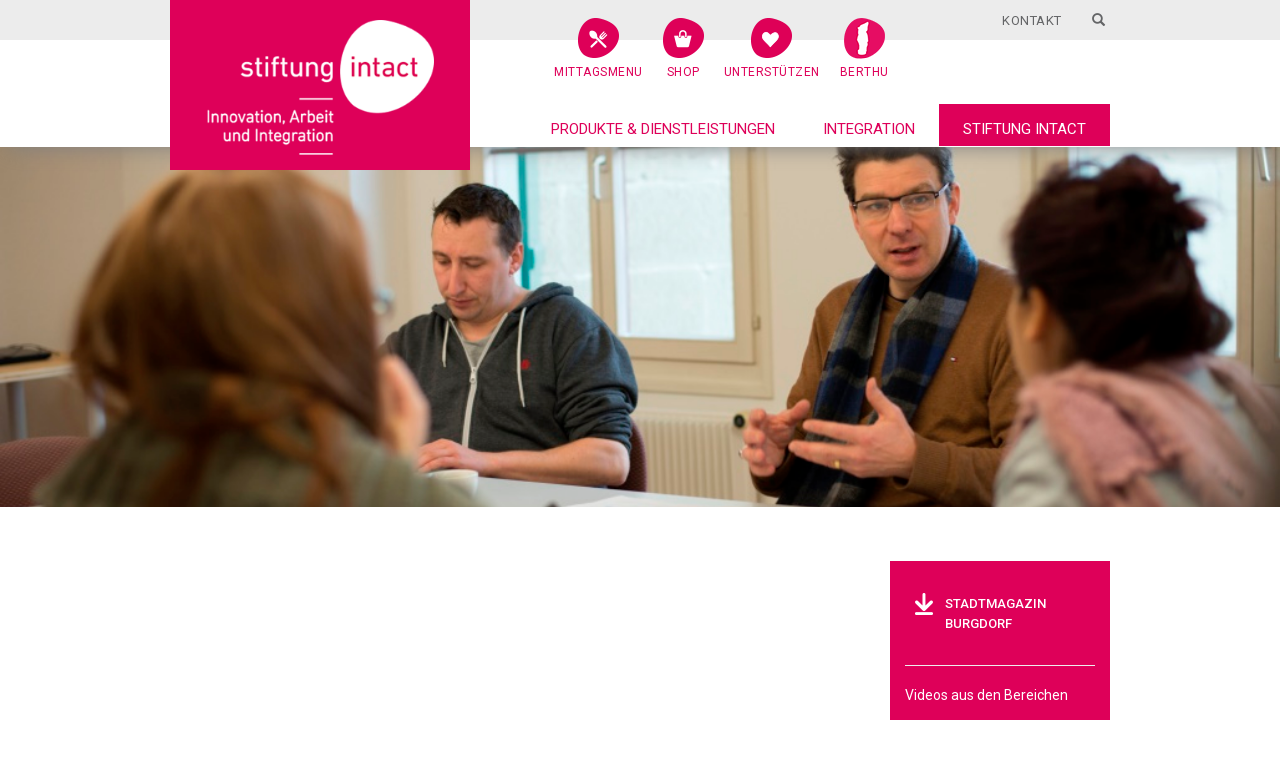

--- FILE ---
content_type: text/html; charset=utf-8
request_url: https://www.wir-bringens.ch/stiftung-intact.html
body_size: 4111
content:
<!DOCTYPE html>
<html lang="de">
<head>

<meta charset="utf-8">
<!-- 
	This website is powered by TYPO3 - inspiring people to share!
	TYPO3 is a free open source Content Management Framework initially created by Kasper Skaarhoj and licensed under GNU/GPL.
	TYPO3 is copyright 1998-2026 of Kasper Skaarhoj. Extensions are copyright of their respective owners.
	Information and contribution at https://typo3.org/
-->


<link rel="icon" href="/typo3conf/ext/stiftung_intact/Resources/Public/Icons/favicon.ico" type="image/png">
<title>Stiftung Intact</title>
<meta http-equiv="x-ua-compatible" content="IE=edge">
<meta name="generator" content="TYPO3 CMS">
<meta name="viewport" content="width=device-width, initial-scale=1">
<meta name="robots" content="index,follow">
<meta property="og:title" content="Stiftung Intact">
<meta name="twitter:card" content="summary">
<meta name="apple-mobile-web-app-capable" content="no">


<link rel="stylesheet" href="/typo3temp/assets/css/7015c8c4ac5ff815b57530b221005fc6.css?1733739945" media="all">
<link rel="stylesheet" href="/typo3conf/ext/rx_shariff/Resources/Public/Css/shariff.complete.css?1733739692" media="all">
<link rel="stylesheet" href="https://fonts.googleapis.com/css?family=Roboto:400,300,300italic,400italic,500,500italic,700,700italic|Bitter:400,400italic,700" media="all">
<link rel="stylesheet" href="/typo3conf/ext/stiftung_intact/Resources/Public/Css/vendor.css?1626356704" media="all">
<link rel="stylesheet" href="/typo3conf/ext/stiftung_intact/Resources/Public/Css/style.css?1702475114" media="all">
<link rel="stylesheet" href="/typo3conf/ext/stiftung_intact/Resources/Public/Css/font-awesome.css?1654081998" media="all">
<link rel="stylesheet" href="/typo3conf/ext/stiftung_intact/Resources/Public/Css/extend.css?1654086462" media="all">
<link rel="stylesheet" href="/typo3conf/ext/stiftung_intact/Resources/Public/Css/layout.min.css?1694100686" media="all">




<script src="/typo3conf/ext/stiftung_intact/Resources/Public/JavaScript/vendor.js?1626356704"></script>
<script src="/typo3conf/ext/stiftung_intact/Resources/Public/JavaScript/plugins.js?1653405050"></script>
<script src="/typo3conf/ext/stiftung_intact/Resources/Public/JavaScript/vendor/modernizr.js?1626356704"></script>
<script src="/typo3conf/ext/stiftung_intact/Resources/Public/JavaScript/main.js?1654848435"></script>



    <!--[if lt IE 9]>
        <script src="https://oss.maxcdn.com/html5shiv/3.7.2/html5shiv.min.js"></script>
        <script src="https://oss.maxcdn.com/respond/1.4.2/respond.min.js"></script>
    <![endif]--> <!-- GA -->
<script>
  (function(i,s,o,g,r,a,m){i['GoogleAnalyticsObject']=r;i[r]=i[r]||function(){
  (i[r].q=i[r].q||[]).push(arguments)},i[r].l=1*new Date();a=s.createElement(o),
  m=s.getElementsByTagName(o)[0];a.async=1;a.src=g;m.parentNode.insertBefore(a,m)
  })(window,document,'script','//www.google-analytics.com/analytics.js','ga');

  ga('create', 'UA-74794227-1', 'auto');
  ga('send', 'pageview');

</script>
<link rel="canonical" href="https://www.wir-bringens.ch/stiftung-intact.html"/>

</head>
<body class="bsMenu">

    <!-- Include header -->
    <!--[if lt IE 10]>
    <p class="browserupgrade">You are using an <strong>outdated</strong> browser. Please <a href="http://browsehappy.com/">upgrade your browser</a> to improve your experience.</p>
<![endif]-->
<div class="mobile_quicklinks">
    <div class="quickLinks"><ul><li class="food"><a href="/mittagsmenue.html"><span class="icon"></span>Mittagsmenu</a></li><li class="cart"><a href="https://stiftung-intact.saldia.shop/" target="_blank" rel="noreferrer"><span class="icon"></span>Shop</a></li><li class="donate"><a href="/stiftung-intact/unterstuetzen.html"><span class="icon"></span>Unterstützen</a></li><li class="berthu"><a href="/berthu.html"><span class="icon"></span>Berthu</a></li></ul></div>
</div>
<header class="pageHeader">
    <div class="container">
        <div class="row">
            <div class="col-sm-12">
                <div class="logo"><a href="/index.html" title="Stiftung Intact"><img src="/typo3conf/ext/stiftung_intact/Resources/Public/Images/logo-23.png" width="340" height="204"  class="desktopIcon"  alt="Stiftung Intact" ><img src="/typo3conf/ext/stiftung_intact/Resources/Public/Images/logoFix.png" width="340" height="126"  class="deviceFix"  alt="Stiftung Intact" ></a></div>
                <div class="headerRight">
                    <nav class="mainMenu"><ul><li><a href="/produkte-dienstleistungen.html">Produkte & Dienstleistungen</a><ul><li><a href="/produkte-dienstleistungen/keramik.html">Keramik</a></li><li><a href="/produkte-dienstleistungen/textilatelier.html">Atelier</a></li><li><a href="/produkte-dienstleistungen/gastro.html">Gastro</a></li><li><a href="/occasion-velos.html">Occasion-Velos</a></li><li><a href="/produkte-dienstleistungen/werbeflaechen.html">Werbeflächen</a></li><li><a href="https://stiftung-intact.saldia.shop/" target="_blank" rel="noreferrer">Shop</a></li></ul><ul><li><a href="/produkte-dienstleistungen/mobilitaetszentrale.html">Mobilitätszentrale</a></li><li><a href="/produkte-dienstleistungen/velostation.html">Velostation</a></li><li><a href="/produkte-dienstleistungen/velokurier.html">Velokurier</a></li><li><a href="/produkte-dienstleistungen/kurier-transporte.html">Kurier Transporte</a></li><li><a href="/produkte-dienstleistungen/hauslieferdienst.html">Hauslieferdienst</a></li><li><a href="/produkte-dienstleistungen/velowerkstatt.html">Velowerkstatt</a></li><li><a href="/produkte-dienstleistungen/ecargobike-sharing.html">eCargobike-Sharing</a></li></ul><ul><li><a href="/produkte-dienstleistungen/administration.html">Administration</a></li><li><a href="/produkte-dienstleistungen/buegelservice.html">Bügelservice</a></li><li><a href="/produkte-dienstleistungen/garten-landschaft.html">Liegenschaftsdienst & Garten</a></li><li><a href="/produkte-dienstleistungen/propr-reinigungen-umzuege.html">PROPR Reinigungen & Umzüge</a></li><li><a href="/produkte-dienstleistungen/recycling.html">Recycling</a></li><li><a href="/produkte-dienstleistungen/raumangebot.html">Raumangebot</a></li><li><a href="/produkte-dienstleistungen/angebote-fuer-firmen-vereine.html">Angebote für Firmen, Vereine, ...</a></li></ul></li><li><a href="/integration.html">Integration</a><ul><li><a href="/integration/coaching-integration.html">Coaching & Integration</a></li><li><a href="/integration/coaching-bildung.html">Individuelles Coaching</a></li><li><a href="/integration/externe-einsatzplaetze.html">Externe Einsatzplätze</a></li></ul></li><li class="active"><a href="/stiftung-intact.html">Stiftung Intact</a><ul><li><a href="/stiftung-intact/kontakt.html">Kontakt</a></li><li><a href="/stiftung-intact/medien.html">Medien</a></li><li><a href="/stiftung-intact/stiftung.html">Grundlagen</a></li><li><a href="/stiftung-intact/team/beirat-stiftungsrat.html">Stiftungsrat & Beirat</a></li><li><a href="/stiftung-intact/team.html">Team</a></li></ul><ul><li><a href="/offene-stellen.html">Offene Stellen</a></li><li><a href="/stiftung-intact/partner-sponsoren-1.html">Partner & Sponsoren</a></li><li><a href="/stiftung-intact/markenbotschafterin.html">Markenbotschafterin</a></li><li><a href="/stiftung-intact/unterstuetzen/legate.html">Legate</a></li><li><a href="/stiftung-intact/unterstuetzen.html">Unterstützen</a></li><li><a href="/stiftung-intact/standorte.html">Standorte</a></li></ul></li></ul></nav>
                    <div class="search">
                        <div class="search-box"><form action="/suchergebnisse.html?tx_indexedsearch_pi2%5Baction%5D=search&tx_indexedsearch_pi2%5Bcontroller%5D=Search&cHash=ac3e8bf07094d76e92ba79672099de72" method="post" id="search-block-form" class="form-search"><input type="hidden" name="tx_indexedsearch_pi2[search][languageUid]" value="0" /><input class="form-control" type="text" name="tx_indexedsearch_pi2[search][sword]" id="tx-indexedsearch-searchbox-sword" placeholder="Suche" /></form></div>
                    </div>
                    <div class="quickLinks"><ul><li class="food"><a href="/mittagsmenue.html"><span class="icon"></span>Mittagsmenu</a></li><li class="cart"><a href="https://stiftung-intact.saldia.shop/" target="_blank" rel="noreferrer"><span class="icon"></span>Shop</a></li><li class="donate"><a href="/stiftung-intact/unterstuetzen.html"><span class="icon"></span>Unterstützen</a></li><li class="berthu"><a href="/berthu.html"><span class="icon"></span>Berthu</a></li></ul></div>
                    <div class="specialMenu">
                      <ul>
                        <li><a href="/stiftung-intact/kontakt.html">Kontakt</a></li>
                        <li class="searchIcon"><a href="javascript:void(0)"><span class="glyphicon glyphicon-search"></span></a></li>
                        <li class="menuIcon"><div id="nav-icon2" class="open"><span></span><span></span><span></span></div></li>
                      </ul>
                    </div>
                </div>
            </div>
        </div>
    </div>
</header>
    <!-- Slider -->
    <div class="tx-dce-container">
    
    <div class="dce-container">
        
    <section class="slider">
        <ul class="bxslider">
            
                <li>
                    
                            <img src="/fileadmin/user_upload/StifungIntact/Sliderbilder/16-01_Intact_LQ-2166_01.jpg"
                                 alt=""
                                 style="width: 100%; height: auto; max-height: 50vh; min-height: 200px; object-fit: cover;" />
                        

                    
                </li>
            
        </ul>
    </section>


    </div>

</div>

    <!-- Body content -->
    <main class="innerPage">
        <div class="container">
            <div class="row">
                <div class="col-md-9">
                  <!--TYPO3SEARCH_begin--><!--TYPO3SEARCH_end-->
                </div>
                <div class="col-md-3">
                    <div class="sidebar">
                        <div class="styleGuBox">
    
        
            <a href="/fileadmin/user_upload/StifungIntact/Gastro/Woche_10-Mittagsmenu_Landhaus.pdf" target="_blank" title="Stadtmagazin Burgdorf" class="downloadLink">Stadtmagazin Burgdorf</a>
        
    
        
            
    

            <div id="c1383" class="frame frame-default frame-type-div frame-layout-0">
                
                
                    



                
                
                

    <hr class="ce-div" />


                
                    



                
                
                    



                
            </div>

        


        
    
        
            <div class="styleGu1">
	
	
	<p>Videos aus den Bereichen</p>
</div>
        
    
        
            
    

            <div id="c1392" class="frame frame-default frame-type-div frame-layout-0">
                
                
                    



                
                
                

    <hr class="ce-div" />


                
                    



                
                
                    



                
            </div>

        


        
    
</div>
                    </div>
                </div>
            </div>
        </div>
    </main>
    <!-- Include footer -->
    <footer class="pageFooter">
    <div class="container">
        <div class="row">
            <div class="col-sm-12">
                <ul class="footer_nav"><li><a href="/offene-stellen.html">Offene Stellen</a></li><li><a href="/sicherheits-charta.html">Sicherheits-Charta</a></li><li><a href="/impressum.html">Impressum</a></li><li><a href="/datenschutz.html">Datenschutz</a></li><li><a href="https://www.wir-bringens.ch/fileadmin/user_upload/StifungIntact/Stiftung/2023_-_Zertifikat_IN-Qualis.pdf">IN-QUALIS</a></li></ul>
                <ul class="social_media_icons"><li><a href="https://www.facebook.com/www.intact.ch" target="_blank" title="Facebook"><svg xmlns="http://www.w3.org/2000/svg" width="24" height="24" viewBox="0 0 24 24"><path d="M12 0c-6.627 0-12 5.373-12 12s5.373 12 12 12 12-5.373 12-12-5.373-12-12-12zm3 8h-1.35c-.538 0-.65.221-.65.778v1.222h2l-.209 2h-1.791v7h-3v-7h-2v-2h2v-2.308c0-1.769.931-2.692 3.029-2.692h1.971v3z"/></svg></a></li><li><a href="https://www.instagram.com/explore/tags/berthuvonintact/?hl=de" target="_blank" title="Instagram"><svg xmlns="http://www.w3.org/2000/svg" width="24" height="24" viewBox="0 0 24 24"><path d="M14.829 6.302c-.738-.034-.96-.04-2.829-.04s-2.09.007-2.828.04c-1.899.087-2.783.986-2.87 2.87-.033.738-.041.959-.041 2.828s.008 2.09.041 2.829c.087 1.879.967 2.783 2.87 2.87.737.033.959.041 2.828.041 1.87 0 2.091-.007 2.829-.041 1.899-.086 2.782-.988 2.87-2.87.033-.738.04-.96.04-2.829s-.007-2.09-.04-2.828c-.088-1.883-.973-2.783-2.87-2.87zm-2.829 9.293c-1.985 0-3.595-1.609-3.595-3.595 0-1.985 1.61-3.594 3.595-3.594s3.595 1.609 3.595 3.594c0 1.985-1.61 3.595-3.595 3.595zm3.737-6.491c-.464 0-.84-.376-.84-.84 0-.464.376-.84.84-.84.464 0 .84.376.84.84 0 .463-.376.84-.84.84zm-1.404 2.896c0 1.289-1.045 2.333-2.333 2.333s-2.333-1.044-2.333-2.333c0-1.289 1.045-2.333 2.333-2.333s2.333 1.044 2.333 2.333zm-2.333-12c-6.627 0-12 5.373-12 12s5.373 12 12 12 12-5.373 12-12-5.373-12-12-12zm6.958 14.886c-.115 2.545-1.532 3.955-4.071 4.072-.747.034-.986.042-2.887.042s-2.139-.008-2.886-.042c-2.544-.117-3.955-1.529-4.072-4.072-.034-.746-.042-.985-.042-2.886 0-1.901.008-2.139.042-2.886.117-2.544 1.529-3.955 4.072-4.071.747-.035.985-.043 2.886-.043s2.14.008 2.887.043c2.545.117 3.957 1.532 4.071 4.071.034.747.042.985.042 2.886 0 1.901-.008 2.14-.042 2.886z"/></svg></a></li></ul>
            </div>
        </div>
    </div>
</footer>

<script src="/typo3conf/ext/powermail/Resources/Public/JavaScript/Powermail/Form.min.js?1757925427" defer="defer"></script>
<script src="/typo3conf/ext/rx_shariff/Resources/Public/JavaScript/shariff.min.js?1733739692"></script>



</body>
</html>

--- FILE ---
content_type: text/css; charset=utf-8
request_url: https://www.wir-bringens.ch/typo3conf/ext/stiftung_intact/Resources/Public/Css/style.css?1702475114
body_size: 30121
content:
@charset "UTF-8";/*!
 * Bootstrap v3.3.5 (http://getbootstrap.com)
 * Copyright 2011-2015 Twitter, Inc.
 * Licensed under MIT (https://github.com/twbs/bootstrap/blob/master/LICENSE)
 *//*! normalize.css v3.0.3 | MIT License | github.com/necolas/normalize.css */*,:after,:before,input[type=search] {
  box-sizing: border-box;
}

.label,sub,sup {
  vertical-align: baseline;
}

.btn,.btn-group,.btn-group-vertical,.caret,.checkbox-inline,.radio-inline,img {
  vertical-align: middle;
}

hr,img {
  border: 0;
}

body,figure {
  margin: 0;
}

.btn-group>.btn-group,.btn-toolbar .btn,.btn-toolbar .btn-group,.btn-toolbar .input-group,.col-xs-1,.col-xs-10,.col-xs-11,.col-xs-12,.col-xs-2,.col-xs-3,.col-xs-4,.col-xs-5,.col-xs-6,.col-xs-7,.col-xs-8,.col-xs-9,.dropdown-menu {
  float: left;
}

.img-responsive,.img-thumbnail,.table,label {
  max-width: 100%;
}

.navbar-fixed-bottom .navbar-collapse,.navbar-fixed-top .navbar-collapse,.pre-scrollable {
  max-height: 340px;
}

.fa,.glyphicon {
  -moz-osx-font-smoothing: grayscale;
}

.deviceFix,.invisible {
  visibility: hidden;
}

.styleGu1, .styleGuBox{background-color: #de0059; padding: 12px 15px; color:#FFF!important;margin-top:14px;}
.styleGuBox .styleGu1{padding: 0px; margin-top:0px;}
.styleGu1 h4{color: #fff !important;font-weight: 700 !important;text-transform: none!important; }
.styleGu1 p, .styleGu1 a{color: #fff !important;}

html {
  font-family: sans-serif;
  -ms-text-size-adjust: 100%;
  -webkit-text-size-adjust: 100%;
  font-size: 10px;
  -webkit-tap-highlight-color: transparent;
}

article,aside,details,figcaption,figure,footer,header,hgroup,main,menu,nav,section,summary {
  display: block;
}

audio,canvas,progress,video {
  display: inline-block;
  vertical-align: baseline;
}

audio:not([controls]) {
  display: none;
  height: 0;
}

[hidden],template {
  display: none;
}

a {
  background-color: transparent;
}

a:active,a:hover {
  outline: 0;
}

b,optgroup,strong {
  font-weight: 700;
}

dfn {
  font-style: italic;
}

h1 {
  margin: .67em 0;
}

mark {
  background: #ff0;
  color: #000;
}

sub,sup {
  font-size: 75%;
  line-height: 0;
  position: relative;
}

sup {
  top: -.5em;
}

sub {
  bottom: -.25em;
}

svg:not(:root) {
  overflow: hidden;
}

hr {
  box-sizing: content-box;
  height: 0;
}

pre,textarea {
  overflow: auto;
}

code,kbd,pre,samp {
  font-size: 1em;
}

button,input,optgroup,select,textarea {
  color: inherit;
  font: inherit;
  margin: 0;
}

.glyphicon,.popover,.tooltip,address {
  font-style: normal;
}

button {
  overflow: visible;
}

button,select {
  text-transform: none;
}

button,html input[type=button],input[type=reset],input[type=submit] {
  -webkit-appearance: button;
  cursor: pointer;
}

button.close,input[type=search] {
  -webkit-appearance: none;
}

button[disabled],html input[disabled] {
  cursor: default;
}

button::-moz-focus-inner,input::-moz-focus-inner {
  border: 0;
  padding: 0;
}

input[type=checkbox],input[type=radio] {
  box-sizing: border-box;
  padding: 0;
}

input[type=number]::-webkit-inner-spin-button,input[type=number]::-webkit-outer-spin-button {
  height: auto;
}

input[type=search]::-webkit-search-cancel-button,input[type=search]::-webkit-search-decoration {
  -webkit-appearance: none;
}

table {
  border-collapse: collapse;
  border-spacing: 0;
}

td,th {
  padding: 0;
}/*! Source: https://github.com/h5bp/html5-boilerplate/blob/master/src/css/main.css */@media print {
  blockquote,img,pre,tr {
    page-break-inside: avoid;
  }

  *,:after,:before {
    background: 0 0!important;
    color: #000!important;
    box-shadow: none!important;
    text-shadow: none!important;
  }

  a,a:visited {
    text-decoration: underline;
  }

  a[href]:after {
    content: " (" attr(href) ")";
  }

  abbr[title]:after {
    content: " (" attr(title) ")";
  }

  a[href^="#"]:after,a[href^="javascript:"]:after {
    content: "";
  }

  blockquote,pre {
    border: 1px solid #999;
  }

  thead {
    display: table-header-group;
  }

  img {
    max-width: 100%!important;
  }

  .tx-powermail h3,h2,h3,p {
    orphans: 3;
    widows: 3;
  }

  .tx-powermail h3,h2,h3 {
    page-break-after: avoid;
  }

  .navbar {
    display: none;
  }

  .btn>.caret,.dropup>.btn>.caret {
    border-top-color: #000!important;
  }

  .label {
    border: 1px solid #000;
  }

  .table {
    border-collapse: collapse!important;
  }

  .table td,.table th {
    background-color: #fff!important;
  }

  .table-bordered td,.table-bordered th {
    border: 1px solid #ddd!important;
  }
}

.btn,.btn-danger.active,.btn-danger:active,.btn-default.active,.btn-default:active,.btn-info.active,.btn-info:active,.btn-primary.active,.btn-primary:active,.btn-success.active,.btn-success:active,.btn-warning.active,.btn-warning:active,.btn.active,.btn:active,.dropdown-menu>.disabled>a:focus,.dropdown-menu>.disabled>a:hover,.form-control,.navbar-toggle,.open>.btn-danger.dropdown-toggle,.open>.btn-default.dropdown-toggle,.open>.btn-info.dropdown-toggle,.open>.btn-primary.dropdown-toggle,.open>.btn-success.dropdown-toggle,.open>.btn-warning.dropdown-toggle {
  background-image: none;
}

.img-thumbnail,body {
  background-color: #fff;
}

@font-face {
  font-family:'Glyphicons Halflings';src:url(../Fonts/glyphicons-halflings-regular.eot);src:url(../Fonts/glyphicons-halflings-regular.eot?#iefix) format("embedded-opentype"),url(../Fonts/glyphicons-halflings-regular.woff2) format("woff2"),url(../Fonts/glyphicons-halflings-regular.woff) format("woff"),url(../Fonts/glyphicons-halflings-regular.ttf) format("truetype"),url(../Fonts/glyphicons-halflings-regular.svg#glyphicons_halflingsregular) format("svg");
}

.glyphicon {
  position: relative;
  top: 1px;
  display: inline-block;
  font-family: 'Glyphicons Halflings';
  font-weight: 400;
  line-height: 1;
  -webkit-font-smoothing: antialiased;
}

.glyphicon-asterisk:before {
  content: "\2a";
}

.glyphicon-plus:before {
  content: "\2b";
}

.glyphicon-eur:before,.glyphicon-euro:before {
  content: "\20ac";
}

.glyphicon-minus:before {
  content: "\2212";
}

.glyphicon-cloud:before {
  content: "\2601";
}

.glyphicon-envelope:before {
  content: "\2709";
}

.glyphicon-pencil:before {
  content: "\270f";
}

.glyphicon-glass:before {
  content: "\e001";
}

.glyphicon-music:before {
  content: "\e002";
}

.glyphicon-search:before {
  content: "\e003";
}

.glyphicon-heart:before {
  content: "\e005";
}

.glyphicon-star:before {
  content: "\e006";
}

.glyphicon-star-empty:before {
  content: "\e007";
}

.glyphicon-user:before {
  content: "\e008";
}

.glyphicon-film:before {
  content: "\e009";
}

.glyphicon-th-large:before {
  content: "\e010";
}

.glyphicon-th:before {
  content: "\e011";
}

.glyphicon-th-list:before {
  content: "\e012";
}

.glyphicon-ok:before {
  content: "\e013";
}

.glyphicon-remove:before {
  content: "\e014";
}

.glyphicon-zoom-in:before {
  content: "\e015";
}

.glyphicon-zoom-out:before {
  content: "\e016";
}

.glyphicon-off:before {
  content: "\e017";
}

.glyphicon-signal:before {
  content: "\e018";
}

.glyphicon-cog:before {
  content: "\e019";
}

.glyphicon-trash:before {
  content: "\e020";
}

.glyphicon-home:before {
  content: "\e021";
}

.glyphicon-file:before {
  content: "\e022";
}

.glyphicon-time:before {
  content: "\e023";
}

.glyphicon-road:before {
  content: "\e024";
}

.glyphicon-download-alt:before {
  content: "\e025";
}

.glyphicon-download:before {
  content: "\e026";
}

.glyphicon-upload:before {
  content: "\e027";
}

.glyphicon-inbox:before {
  content: "\e028";
}

.glyphicon-play-circle:before {
  content: "\e029";
}

.glyphicon-repeat:before {
  content: "\e030";
}

.glyphicon-refresh:before {
  content: "\e031";
}

.glyphicon-list-alt:before {
  content: "\e032";
}

.glyphicon-lock:before {
  content: "\e033";
}

.glyphicon-flag:before {
  content: "\e034";
}

.glyphicon-headphones:before {
  content: "\e035";
}

.glyphicon-volume-off:before {
  content: "\e036";
}

.glyphicon-volume-down:before {
  content: "\e037";
}

.glyphicon-volume-up:before {
  content: "\e038";
}

.glyphicon-qrcode:before {
  content: "\e039";
}

.glyphicon-barcode:before {
  content: "\e040";
}

.glyphicon-tag:before {
  content: "\e041";
}

.glyphicon-tags:before {
  content: "\e042";
}

.glyphicon-book:before {
  content: "\e043";
}

.glyphicon-bookmark:before {
  content: "\e044";
}

.glyphicon-print:before {
  content: "\e045";
}

.glyphicon-camera:before {
  content: "\e046";
}

.glyphicon-font:before {
  content: "\e047";
}

.glyphicon-bold:before {
  content: "\e048";
}

.glyphicon-italic:before {
  content: "\e049";
}

.glyphicon-text-height:before {
  content: "\e050";
}

.glyphicon-text-width:before {
  content: "\e051";
}

.glyphicon-align-left:before {
  content: "\e052";
}

.glyphicon-align-center:before {
  content: "\e053";
}

.glyphicon-align-right:before {
  content: "\e054";
}

.glyphicon-align-justify:before {
  content: "\e055";
}

.glyphicon-list:before {
  content: "\e056";
}

.glyphicon-indent-left:before {
  content: "\e057";
}

.glyphicon-indent-right:before {
  content: "\e058";
}

.glyphicon-facetime-video:before {
  content: "\e059";
}

.glyphicon-picture:before {
  content: "\e060";
}

.glyphicon-map-marker:before {
  content: "\e062";
}

.glyphicon-adjust:before {
  content: "\e063";
}

.glyphicon-tint:before {
  content: "\e064";
}

.glyphicon-edit:before {
  content: "\e065";
}

.glyphicon-share:before {
  content: "\e066";
}

.glyphicon-check:before {
  content: "\e067";
}

.glyphicon-move:before {
  content: "\e068";
}

.glyphicon-step-backward:before {
  content: "\e069";
}

.glyphicon-fast-backward:before {
  content: "\e070";
}

.glyphicon-backward:before {
  content: "\e071";
}

.glyphicon-play:before {
  content: "\e072";
}

.glyphicon-pause:before {
  content: "\e073";
}

.glyphicon-stop:before {
  content: "\e074";
}

.glyphicon-forward:before {
  content: "\e075";
}

.glyphicon-fast-forward:before {
  content: "\e076";
}

.glyphicon-step-forward:before {
  content: "\e077";
}

.glyphicon-eject:before {
  content: "\e078";
}

.glyphicon-chevron-left:before {
  content: "\e079";
}

.glyphicon-chevron-right:before {
  content: "\e080";
}

.glyphicon-plus-sign:before {
  content: "\e081";
}

.glyphicon-minus-sign:before {
  content: "\e082";
}

.glyphicon-remove-sign:before {
  content: "\e083";
}

.glyphicon-ok-sign:before {
  content: "\e084";
}

.glyphicon-question-sign:before {
  content: "\e085";
}

.glyphicon-info-sign:before {
  content: "\e086";
}

.glyphicon-screenshot:before {
  content: "\e087";
}

.glyphicon-remove-circle:before {
  content: "\e088";
}

.glyphicon-ok-circle:before {
  content: "\e089";
}

.glyphicon-ban-circle:before {
  content: "\e090";
}

.glyphicon-arrow-left:before {
  content: "\e091";
}

.glyphicon-arrow-right:before {
  content: "\e092";
}

.glyphicon-arrow-up:before {
  content: "\e093";
}

.glyphicon-arrow-down:before {
  content: "\e094";
}

.glyphicon-share-alt:before {
  content: "\e095";
}

.glyphicon-resize-full:before {
  content: "\e096";
}

.glyphicon-resize-small:before {
  content: "\e097";
}

.glyphicon-exclamation-sign:before {
  content: "\e101";
}

.glyphicon-gift:before {
  content: "\e102";
}

.glyphicon-leaf:before {
  content: "\e103";
}

.glyphicon-fire:before {
  content: "\e104";
}

.glyphicon-eye-open:before {
  content: "\e105";
}

.glyphicon-eye-close:before {
  content: "\e106";
}

.glyphicon-warning-sign:before {
  content: "\e107";
}

.glyphicon-plane:before {
  content: "\e108";
}

.glyphicon-calendar:before {
  content: "\e109";
}

.glyphicon-random:before {
  content: "\e110";
}

.glyphicon-comment:before {
  content: "\e111";
}

.glyphicon-magnet:before {
  content: "\e112";
}

.glyphicon-chevron-up:before {
  content: "\e113";
}

.glyphicon-chevron-down:before {
  content: "\e114";
}

.glyphicon-retweet:before {
  content: "\e115";
}

.glyphicon-shopping-cart:before {
  content: "\e116";
}

.glyphicon-folder-close:before {
  content: "\e117";
}

.glyphicon-folder-open:before {
  content: "\e118";
}

.glyphicon-resize-vertical:before {
  content: "\e119";
}

.glyphicon-resize-horizontal:before {
  content: "\e120";
}

.glyphicon-hdd:before {
  content: "\e121";
}

.glyphicon-bullhorn:before {
  content: "\e122";
}

.glyphicon-bell:before {
  content: "\e123";
}

.glyphicon-certificate:before {
  content: "\e124";
}

.glyphicon-thumbs-up:before {
  content: "\e125";
}

.glyphicon-thumbs-down:before {
  content: "\e126";
}

.glyphicon-hand-right:before {
  content: "\e127";
}

.glyphicon-hand-left:before {
  content: "\e128";
}

.glyphicon-hand-up:before {
  content: "\e129";
}

.glyphicon-hand-down:before {
  content: "\e130";
}

.glyphicon-circle-arrow-right:before {
  content: "\e131";
}

.glyphicon-circle-arrow-left:before {
  content: "\e132";
}

.glyphicon-circle-arrow-up:before {
  content: "\e133";
}

.glyphicon-circle-arrow-down:before {
  content: "\e134";
}

.glyphicon-globe:before {
  content: "\e135";
}

.glyphicon-wrench:before {
  content: "\e136";
}

.glyphicon-tasks:before {
  content: "\e137";
}

.glyphicon-filter:before {
  content: "\e138";
}

.glyphicon-briefcase:before {
  content: "\e139";
}

.glyphicon-fullscreen:before {
  content: "\e140";
}

.glyphicon-dashboard:before {
  content: "\e141";
}

.glyphicon-paperclip:before {
  content: "\e142";
}

.glyphicon-heart-empty:before {
  content: "\e143";
}

.glyphicon-link:before {
  content: "\e144";
}

.glyphicon-phone:before {
  content: "\e145";
}

.glyphicon-pushpin:before {
  content: "\e146";
}

.glyphicon-usd:before {
  content: "\e148";
}

.glyphicon-gbp:before {
  content: "\e149";
}

.glyphicon-sort:before {
  content: "\e150";
}

.glyphicon-sort-by-alphabet:before {
  content: "\e151";
}

.glyphicon-sort-by-alphabet-alt:before {
  content: "\e152";
}

.glyphicon-sort-by-order:before {
  content: "\e153";
}

.glyphicon-sort-by-order-alt:before {
  content: "\e154";
}

.glyphicon-sort-by-attributes:before {
  content: "\e155";
}

.glyphicon-sort-by-attributes-alt:before {
  content: "\e156";
}

.glyphicon-unchecked:before {
  content: "\e157";
}

.glyphicon-expand:before {
  content: "\e158";
}

.glyphicon-collapse-down:before {
  content: "\e159";
}

.glyphicon-collapse-up:before {
  content: "\e160";
}

.glyphicon-log-in:before {
  content: "\e161";
}

.glyphicon-flash:before {
  content: "\e162";
}

.glyphicon-log-out:before {
  content: "\e163";
}

.glyphicon-new-window:before {
  content: "\e164";
}

.glyphicon-record:before {
  content: "\e165";
}

.glyphicon-save:before {
  content: "\e166";
}

.glyphicon-open:before {
  content: "\e167";
}

.glyphicon-saved:before {
  content: "\e168";
}

.glyphicon-import:before {
  content: "\e169";
}

.glyphicon-export:before {
  content: "\e170";
}

.glyphicon-send:before {
  content: "\e171";
}

.glyphicon-floppy-disk:before {
  content: "\e172";
}

.glyphicon-floppy-saved:before {
  content: "\e173";
}

.glyphicon-floppy-remove:before {
  content: "\e174";
}

.glyphicon-floppy-save:before {
  content: "\e175";
}

.glyphicon-floppy-open:before {
  content: "\e176";
}

.glyphicon-credit-card:before {
  content: "\e177";
}

.glyphicon-transfer:before {
  content: "\e178";
}

.glyphicon-cutlery:before {
  content: "\e179";
}

.glyphicon-header:before {
  content: "\e180";
}

.glyphicon-compressed:before {
  content: "\e181";
}

.glyphicon-earphone:before {
  content: "\e182";
}

.glyphicon-phone-alt:before {
  content: "\e183";
}

.glyphicon-tower:before {
  content: "\e184";
}

.glyphicon-stats:before {
  content: "\e185";
}

.glyphicon-sd-video:before {
  content: "\e186";
}

.glyphicon-hd-video:before {
  content: "\e187";
}

.glyphicon-subtitles:before {
  content: "\e188";
}

.glyphicon-sound-stereo:before {
  content: "\e189";
}

.glyphicon-sound-dolby:before {
  content: "\e190";
}

.glyphicon-sound-5-1:before {
  content: "\e191";
}

.glyphicon-sound-6-1:before {
  content: "\e192";
}

.glyphicon-sound-7-1:before {
  content: "\e193";
}

.glyphicon-copyright-mark:before {
  content: "\e194";
}

.glyphicon-registration-mark:before {
  content: "\e195";
}

.glyphicon-cloud-download:before {
  content: "\e197";
}

.glyphicon-cloud-upload:before {
  content: "\e198";
}

.glyphicon-tree-conifer:before {
  content: "\e199";
}

.glyphicon-tree-deciduous:before {
  content: "\e200";
}

.glyphicon-cd:before {
  content: "\e201";
}

.glyphicon-save-file:before {
  content: "\e202";
}

.glyphicon-open-file:before {
  content: "\e203";
}

.glyphicon-level-up:before {
  content: "\e204";
}

.glyphicon-copy:before {
  content: "\e205";
}

.glyphicon-paste:before {
  content: "\e206";
}

.glyphicon-alert:before {
  content: "\e209";
}

.glyphicon-equalizer:before {
  content: "\e210";
}

.glyphicon-king:before {
  content: "\e211";
}

.glyphicon-queen:before {
  content: "\e212";
}

.glyphicon-pawn:before {
  content: "\e213";
}

.glyphicon-bishop:before {
  content: "\e214";
}

.glyphicon-knight:before {
  content: "\e215";
}

.glyphicon-baby-formula:before {
  content: "\e216";
}

.glyphicon-tent:before {
  content: "\26fa";
}

.glyphicon-blackboard:before {
  content: "\e218";
}

.glyphicon-bed:before {
  content: "\e219";
}

.glyphicon-apple:before {
  content: "\f8ff";
}

.glyphicon-erase:before {
  content: "\e221";
}

.glyphicon-hourglass:before {
  content: "\231b";
}

.glyphicon-lamp:before {
  content: "\e223";
}

.glyphicon-duplicate:before {
  content: "\e224";
}

.glyphicon-piggy-bank:before {
  content: "\e225";
}

.glyphicon-scissors:before {
  content: "\e226";
}

.glyphicon-bitcoin:before,.glyphicon-btc:before,.glyphicon-xbt:before {
  content: "\e227";
}

.glyphicon-jpy:before,.glyphicon-yen:before {
  content: "\00a5";
}

.glyphicon-rub:before,.glyphicon-ruble:before {
  content: "\20bd";
}

.glyphicon-scale:before {
  content: "\e230";
}

.glyphicon-ice-lolly:before {
  content: "\e231";
}

.glyphicon-ice-lolly-tasted:before {
  content: "\e232";
}

.glyphicon-education:before {
  content: "\e233";
}

.glyphicon-option-horizontal:before {
  content: "\e234";
}

.glyphicon-option-vertical:before {
  content: "\e235";
}

.glyphicon-menu-hamburger:before {
  content: "\e236";
}

.glyphicon-modal-window:before {
  content: "\e237";
}

.glyphicon-oil:before {
  content: "\e238";
}

.glyphicon-grain:before {
  content: "\e239";
}

.glyphicon-sunglasses:before {
  content: "\e240";
}

.glyphicon-text-size:before {
  content: "\e241";
}

.glyphicon-text-color:before {
  content: "\e242";
}

.glyphicon-text-background:before {
  content: "\e243";
}

.glyphicon-object-align-top:before {
  content: "\e244";
}

.glyphicon-object-align-bottom:before {
  content: "\e245";
}

.glyphicon-object-align-horizontal:before {
  content: "\e246";
}

.glyphicon-object-align-left:before {
  content: "\e247";
}

.glyphicon-object-align-vertical:before {
  content: "\e248";
}

.glyphicon-object-align-right:before {
  content: "\e249";
}

.glyphicon-triangle-right:before {
  content: "\e250";
}

.glyphicon-triangle-left:before {
  content: "\e251";
}

.glyphicon-triangle-bottom:before {
  content: "\e252";
}

.glyphicon-triangle-top:before {
  content: "\e253";
}

.glyphicon-console:before {
  content: "\e254";
}

.glyphicon-superscript:before {
  content: "\e255";
}

.glyphicon-subscript:before {
  content: "\e256";
}

.glyphicon-menu-left:before {
  content: "\e257";
}

.glyphicon-menu-right:before {
  content: "\e258";
}

.glyphicon-menu-down:before {
  content: "\e259";
}

.glyphicon-menu-up:before {
  content: "\e260";
}

body {
  font-size: 14px;
  line-height: 1.428571429;
  color: #333;
}

button,input,select,textarea {
  font-family: inherit;
  font-size: inherit;
  line-height: inherit;
}

a {
  color: #337ab7;
  color: #de0059;
  text-decoration: none;
}

a:focus,a:hover {
  color: #23527c;
  color: #de0059;
}

a:focus {
  outline-offset: -2px;
}

.img-responsive {
  display: block;
  height: auto;
}

.img-rounded {
  border-radius: 6px;
}

.img-thumbnail {
  padding: 4px;
  line-height: 1.428571429;
  border: 1px solid #ddd;
  border-radius: 4px;
  transition: all .2s ease-in-out;
  display: inline-block;
  height: auto;
}

.img-circle {
  border-radius: 50%;
}

hr {
  margin-top: 20px;
  margin-bottom: 20px;
  border-top: 1px solid #eee;
}

.sr-only {
  position: absolute;
  width: 1px;
  height: 1px;
  margin: -1px;
  padding: 0;
  overflow: hidden;
  clip: rect(0,0,0,0);
  border: 0;
}

.sr-only-focusable:active,.sr-only-focusable:focus {
  position: static;
  width: auto;
  height: auto;
  margin: 0;
  overflow: visible;
  clip: auto;
}

[role=button] {
  cursor: pointer;
}

.h1,.h2,.h3,.h4,.h5,.h6,.tx-powermail h3,h1,h2,h3,h4,h5,h6 {
  font-family: inherit;
  font-weight: 500;
  line-height: 1.1;
  color: inherit;
}

.h1 .small,.h1 small,.h2 .small,.h2 small,.h3 .small,.h3 small,.h4 .small,.h4 small,.h5 .small,.h5 small,.h6 .small,.h6 small,.tx-powermail h3 .small,.tx-powermail h3 small,h1 .small,h1 small,h2 .small,h2 small,h3 .small,h3 small,h4 .small,h4 small,h5 .small,h5 small,h6 .small,h6 small {
  font-weight: 400;
  line-height: 1;
  color: #777;
}

.h1,.h2,.h3,.tx-powermail h3,h1,h2,h3 {
  margin-top: 20px;
  margin-bottom: 10px;
}

.h1 .small,.h1 small,.h2 .small,.h2 small,.h3 .small,.h3 small,.tx-powermail h3 .small,.tx-powermail h3 small,h1 .small,h1 small,h2 .small,h2 small,h3 .small,h3 small {
  font-size: 65%;
}

.h4,.h5,.h6,h4,h5,h6 {
  margin-top: 10px;
  margin-bottom: 10px;
}

.h4 .small,.h4 small,.h5 .small,.h5 small,.h6 .small,.h6 small,h4 .small,h4 small,h5 .small,h5 small,h6 .small,h6 small {
  font-size: 75%;
}

.h1,h1 {
  font-size: 36px;
}

.h2,.tx-powermail h3,h2 {
  font-size: 30px;
}

.h3,h3 {
  font-size: 24px;
}

.h4,h4 {
  font-size: 18px;
}

.h5,h5 {
  font-size: 14px;
}

.h6,h6 {
  font-size: 12px;
}

p {
  margin: 0 0 10px;
}

.lead {
  margin-bottom: 20px;
  font-size: 16px;
  font-weight: 300;
  line-height: 1.4;
}

.badge,.label,dt,kbd kbd,label {
  font-weight: 700;
}

address,blockquote .small,blockquote footer,blockquote small,dd,dt,pre {
  line-height: 1.428571429;
}

@media (min-width:768px) {
  .lead {
    font-size: 21px;
  }
}

.small,small {
  font-size: 85%;
}

.mark,mark {
  background-color: #fcf8e3;
  padding: .2em;
}

.list-inline,.list-unstyled {
  padding-left: 0;
  list-style: none;
}

.text-left {
  text-align: left;
}

.text-right {
  text-align: right;
}

.text-center {
  text-align: center;
}

.text-justify {
  text-align: justify;
}

.text-nowrap {
  white-space: nowrap;
}

.text-lowercase {
  text-transform: lowercase;
}

.initialism,.text-uppercase {
  text-transform: uppercase;
}

.text-capitalize {
  text-transform: capitalize;
}

.text-muted {
  color: #777;
}

.text-primary {
  color: #337ab7;
}

a.text-primary:focus,a.text-primary:hover {
  color: #286090;
}

.text-success {
  color: #3c763d;
}

a.text-success:focus,a.text-success:hover {
  color: #2b542c;
}

.text-info {
  color: #31708f;
}

a.text-info:focus,a.text-info:hover {
  color: #245269;
}

.text-warning {
  color: #8a6d3b;
}

a.text-warning:focus,a.text-warning:hover {
  color: #66512c;
}

.text-danger {
  color: #a94442;
}

a.text-danger:focus,a.text-danger:hover {
  color: #843534;
}

.bg-primary {
  color: #fff;
  background-color: #337ab7;
}

a.bg-primary:focus,a.bg-primary:hover {
  background-color: #286090;
}

.bg-success {
  background-color: #dff0d8;
}

a.bg-success:focus,a.bg-success:hover {
  background-color: #c1e2b3;
}

.bg-info {
  background-color: #d9edf7;
}

a.bg-info:focus,a.bg-info:hover {
  background-color: #afd9ee;
}

.bg-warning {
  background-color: #fcf8e3;
}

a.bg-warning:focus,a.bg-warning:hover {
  background-color: #f7ecb5;
}

.bg-danger {
  background-color: #f2dede;
}

a.bg-danger:focus,a.bg-danger:hover {
  background-color: #e4b9b9;
}

pre code,table {
  background-color: transparent;
}

.page-header {
  padding-bottom: 9px;
  margin: 40px 0 20px;
  border-bottom: 1px solid #eee;
}

dl,ol,ul {
  margin-top: 0;
}

blockquote ol:last-child,blockquote p:last-child,blockquote ul:last-child,ol ol,ol ul,ul ol,ul ul {
  margin-bottom: 0;
}

address,dl {
  margin-bottom: 20px;
}

ol,ul {
  margin-bottom: 10px;
}

.list-inline {
  margin-left: -5px;
}

.list-inline>li {
  display: inline-block;
  padding-left: 5px;
  padding-right: 5px;
}

dd {
  margin-left: 0;
}

.dl-horizontal dd:after,.dl-horizontal dd:before {
  content: " ";
  display: table;
}

.dl-horizontal dd:after {
  clear: both;
}

@media (min-width:768px) {
  .dl-horizontal dt {
    float: left;
    width: 160px;
    clear: left;
    text-align: right;
    overflow: hidden;
    text-overflow: ellipsis;
    white-space: nowrap;
  }

  .dl-horizontal dd {
    margin-left: 180px;
  }

  .container {
    width: 740px;
  }
}

.btn-group-vertical>.btn-group:after,.btn-toolbar:after,.clearfix:after,.container-fluid:after,.container:after,.dropdown-menu>li>a,.form-horizontal .form-group:after,.mainMenu ul:after,.modal-footer:after,.nav:after,.navbar-collapse:after,.navbar-header:after,.navbar:after,.pager:after,.panel-body:after,.quickLinks ul:after,.row:after,.specialMenu ul:after,.tx-powermail .powermail_fieldwrap .powermail_field_error_container:after,.tx-powermail .powermail_fieldwrap:after,footer.pageFooter ul:after,header.pageHeader:after {
  clear: both;
}

abbr[data-original-title],abbr[title] {
  cursor: help;
  border-bottom: 1px dotted #777;
}

.initialism {
  font-size: 90%;
}

blockquote {
  padding: 10px 20px;
  margin: 0 0 20px;
  font-size: 17.5px;
  border-left: 5px solid #eee;
}

blockquote .small,blockquote footer,blockquote small {
  display: block;
  font-size: 80%;
  color: #777;
}

legend,pre {
  color: #333;
}

blockquote .small:before,blockquote footer:before,blockquote small:before {
  content: '\2014 \00A0';
}

.blockquote-reverse,blockquote.pull-right {
  padding-right: 15px;
  padding-left: 0;
  border-right: 5px solid #eee;
  border-left: 0;
  text-align: right;
}

code,kbd {
  padding: 2px 4px;
  font-size: 90%;
}

caption,th {
  text-align: left;
}

.blockquote-reverse .small:before,.blockquote-reverse footer:before,.blockquote-reverse small:before,blockquote.pull-right .small:before,blockquote.pull-right footer:before,blockquote.pull-right small:before {
  content: '';
}

.blockquote-reverse .small:after,.blockquote-reverse footer:after,.blockquote-reverse small:after,blockquote.pull-right .small:after,blockquote.pull-right footer:after,blockquote.pull-right small:after {
  content: '\00A0 \2014';
}

code,kbd,pre,samp {
  font-family: Menlo,Monaco,Consolas,"Courier New",monospace;
}

code {
  color: #c7254e;
  background-color: #f9f2f4;
  border-radius: 4px;
}

kbd {
  color: #fff;
  background-color: #333;
  border-radius: 3px;
  box-shadow: inset 0 -1px 0 rgba(0,0,0,.25);
}

kbd kbd {
  padding: 0;
  font-size: 100%;
  box-shadow: none;
}

pre {
  display: block;
  padding: 9.5px;
  margin: 0 0 10px;
  font-size: 13px;
  word-break: break-all;
  word-wrap: break-word;
  background-color: #f5f5f5;
  border: 1px solid #ccc;
  border-radius: 4px;
}

.container-fluid:after,.container-fluid:before,.container:after,.container:before,.row:after,.row:before {
  display: table;
  content: " ";
}

pre code {
  padding: 0;
  font-size: inherit;
  color: inherit;
  white-space: pre-wrap;
  border-radius: 0;
}

.container,.container-fluid {
  margin-right: auto;
  margin-left: auto;
  padding-left: 10px;
  padding-right: 10px;
}

.pre-scrollable {
  overflow-y: scroll;
}

@media (min-width:992px) {
  .container {
    width: 960px;
  }
}

@media (min-width:1200px) {
  .container {
    width: 1160px;
  }
}

.row {
  margin-left: -10px;
  margin-right: -10px;
}

.col-lg-1,.col-lg-10,.col-lg-11,.col-lg-12,.col-lg-2,.col-lg-3,.col-lg-4,.col-lg-5,.col-lg-6,.col-lg-7,.col-lg-8,.col-lg-9,.col-md-1,.col-md-10,.col-md-11,.col-md-12,.col-md-2,.col-md-3,.col-md-4,.col-md-5,.col-md-6,.col-md-7,.col-md-8,.col-md-9,.col-sm-1,.col-sm-10,.col-sm-11,.col-sm-12,.col-sm-2,.col-sm-3,.col-sm-4,.col-sm-5,.col-sm-6,.col-sm-7,.col-sm-8,.col-sm-9,.col-xs-1,.col-xs-10,.col-xs-11,.col-xs-12,.col-xs-2,.col-xs-3,.col-xs-4,.col-xs-5,.col-xs-6,.col-xs-7,.col-xs-8,.col-xs-9 {
  position: relative;
  min-height: 1px;
  padding-left: 10px;
  padding-right: 10px;
}

.col-xs-1 {
  width: 8.3333333333%;
}

.col-xs-2 {
  width: 16.6666666667%;
}

.col-xs-3 {
  width: 25%;
}

.col-xs-4 {
  width: 33.3333333333%;
}

.col-xs-5 {
  width: 41.6666666667%;
}

.col-xs-6 {
  width: 50%;
}

.col-xs-7 {
  width: 58.3333333333%;
}

.col-xs-8 {
  width: 66.6666666667%;
}

.col-xs-9 {
  width: 75%;
}

.col-xs-10 {
  width: 83.3333333333%;
}

.col-xs-11 {
  width: 91.6666666667%;
}

.col-xs-12 {
  width: 100%;
}

.col-xs-pull-0 {
  right: auto;
}

.col-xs-pull-1 {
  right: 8.3333333333%;
}

.col-xs-pull-2 {
  right: 16.6666666667%;
}

.col-xs-pull-3 {
  right: 25%;
}

.col-xs-pull-4 {
  right: 33.3333333333%;
}

.col-xs-pull-5 {
  right: 41.6666666667%;
}

.col-xs-pull-6 {
  right: 50%;
}

.col-xs-pull-7 {
  right: 58.3333333333%;
}

.col-xs-pull-8 {
  right: 66.6666666667%;
}

.col-xs-pull-9 {
  right: 75%;
}

.col-xs-pull-10 {
  right: 83.3333333333%;
}

.col-xs-pull-11 {
  right: 91.6666666667%;
}

.col-xs-pull-12 {
  right: 100%;
}

.col-xs-push-0 {
  left: auto;
}

.col-xs-push-1 {
  left: 8.3333333333%;
}

.col-xs-push-2 {
  left: 16.6666666667%;
}

.col-xs-push-3 {
  left: 25%;
}

.col-xs-push-4 {
  left: 33.3333333333%;
}

.col-xs-push-5 {
  left: 41.6666666667%;
}

.col-xs-push-6 {
  left: 50%;
}

.col-xs-push-7 {
  left: 58.3333333333%;
}

.col-xs-push-8 {
  left: 66.6666666667%;
}

.col-xs-push-9 {
  left: 75%;
}

.col-xs-push-10 {
  left: 83.3333333333%;
}

.col-xs-push-11 {
  left: 91.6666666667%;
}

.col-xs-push-12 {
  left: 100%;
}

.col-xs-offset-0 {
  margin-left: 0;
}

.col-xs-offset-1 {
  margin-left: 8.3333333333%;
}

.col-xs-offset-2 {
  margin-left: 16.6666666667%;
}

.col-xs-offset-3 {
  margin-left: 25%;
}

.col-xs-offset-4 {
  margin-left: 33.3333333333%;
}

.col-xs-offset-5 {
  margin-left: 41.6666666667%;
}

.col-xs-offset-6 {
  margin-left: 50%;
}

.col-xs-offset-7 {
  margin-left: 58.3333333333%;
}

.col-xs-offset-8 {
  margin-left: 66.6666666667%;
}

.col-xs-offset-9 {
  margin-left: 75%;
}

.col-xs-offset-10 {
  margin-left: 83.3333333333%;
}

.col-xs-offset-11 {
  margin-left: 91.6666666667%;
}

.col-xs-offset-12 {
  margin-left: 100%;
}

@media (min-width:768px) {
  .col-sm-1,.col-sm-10,.col-sm-11,.col-sm-12,.col-sm-2,.col-sm-3,.col-sm-4,.col-sm-5,.col-sm-6,.col-sm-7,.col-sm-8,.col-sm-9 {
    float: left;
  }

  .col-sm-1 {
    width: 8.3333333333%;
  }

  .col-sm-2 {
    width: 16.6666666667%;
  }

  .col-sm-3 {
    width: 25%;
  }

  .col-sm-4 {
    width: 33.3333333333%;
  }

  .col-sm-5 {
    width: 41.6666666667%;
  }

  .col-sm-6 {
    width: 50%;
  }

  .col-sm-7 {
    width: 58.3333333333%;
  }

  .col-sm-8 {
    width: 66.6666666667%;
  }

  .col-sm-9 {
    width: 75%;
  }

  .col-sm-10 {
    width: 83.3333333333%;
  }

  .col-sm-11 {
    width: 91.6666666667%;
  }

  .col-sm-12 {
    width: 100%;
  }

  .col-sm-pull-0 {
    right: auto;
  }

  .col-sm-pull-1 {
    right: 8.3333333333%;
  }

  .col-sm-pull-2 {
    right: 16.6666666667%;
  }

  .col-sm-pull-3 {
    right: 25%;
  }

  .col-sm-pull-4 {
    right: 33.3333333333%;
  }

  .col-sm-pull-5 {
    right: 41.6666666667%;
  }

  .col-sm-pull-6 {
    right: 50%;
  }

  .col-sm-pull-7 {
    right: 58.3333333333%;
  }

  .col-sm-pull-8 {
    right: 66.6666666667%;
  }

  .col-sm-pull-9 {
    right: 75%;
  }

  .col-sm-pull-10 {
    right: 83.3333333333%;
  }

  .col-sm-pull-11 {
    right: 91.6666666667%;
  }

  .col-sm-pull-12 {
    right: 100%;
  }

  .col-sm-push-0 {
    left: auto;
  }

  .col-sm-push-1 {
    left: 8.3333333333%;
  }

  .col-sm-push-2 {
    left: 16.6666666667%;
  }

  .col-sm-push-3 {
    left: 25%;
  }

  .col-sm-push-4 {
    left: 33.3333333333%;
  }

  .col-sm-push-5 {
    left: 41.6666666667%;
  }

  .col-sm-push-6 {
    left: 50%;
  }

  .col-sm-push-7 {
    left: 58.3333333333%;
  }

  .col-sm-push-8 {
    left: 66.6666666667%;
  }

  .col-sm-push-9 {
    left: 75%;
  }

  .col-sm-push-10 {
    left: 83.3333333333%;
  }

  .col-sm-push-11 {
    left: 91.6666666667%;
  }

  .col-sm-push-12 {
    left: 100%;
  }

  .col-sm-offset-0 {
    margin-left: 0;
  }

  .col-sm-offset-1 {
    margin-left: 8.3333333333%;
  }

  .col-sm-offset-2 {
    margin-left: 16.6666666667%;
  }

  .col-sm-offset-3 {
    margin-left: 25%;
  }

  .col-sm-offset-4 {
    margin-left: 33.3333333333%;
  }

  .col-sm-offset-5 {
    margin-left: 41.6666666667%;
  }

  .col-sm-offset-6 {
    margin-left: 50%;
  }

  .col-sm-offset-7 {
    margin-left: 58.3333333333%;
  }

  .col-sm-offset-8 {
    margin-left: 66.6666666667%;
  }

  .col-sm-offset-9 {
    margin-left: 75%;
  }

  .col-sm-offset-10 {
    margin-left: 83.3333333333%;
  }

  .col-sm-offset-11 {
    margin-left: 91.6666666667%;
  }

  .col-sm-offset-12 {
    margin-left: 100%;
  }
}

@media (min-width:992px) {
  .col-md-1,.col-md-10,.col-md-11,.col-md-12,.col-md-2,.col-md-3,.col-md-4,.col-md-5,.col-md-6,.col-md-7,.col-md-8,.col-md-9 {
    float: left;
  }

  .col-md-1 {
    width: 8.3333333333%;
  }

  .col-md-2 {
    width: 16.6666666667%;
  }

  .col-md-3 {
    width: 25%;
  }

  .col-md-4 {
    width: 33.3333333333%;
  }

  .col-md-5 {
    width: 41.6666666667%;
  }

  .col-md-6 {
    width: 50%;
  }

  .col-md-7 {
    width: 58.3333333333%;
  }

  .col-md-8 {
    width: 66.6666666667%;
  }

  .col-md-9 {
    width: 75%;
  }

  .col-md-10 {
    width: 83.3333333333%;
  }

  .col-md-11 {
    width: 91.6666666667%;
  }

  .col-md-12 {
    width: 100%;
  }

  .col-md-pull-0 {
    right: auto;
  }

  .col-md-pull-1 {
    right: 8.3333333333%;
  }

  .col-md-pull-2 {
    right: 16.6666666667%;
  }

  .col-md-pull-3 {
    right: 25%;
  }

  .col-md-pull-4 {
    right: 33.3333333333%;
  }

  .col-md-pull-5 {
    right: 41.6666666667%;
  }

  .col-md-pull-6 {
    right: 50%;
  }

  .col-md-pull-7 {
    right: 58.3333333333%;
  }

  .col-md-pull-8 {
    right: 66.6666666667%;
  }

  .col-md-pull-9 {
    right: 75%;
  }

  .col-md-pull-10 {
    right: 83.3333333333%;
  }

  .col-md-pull-11 {
    right: 91.6666666667%;
  }

  .col-md-pull-12 {
    right: 100%;
  }

  .col-md-push-0 {
    left: auto;
  }

  .col-md-push-1 {
    left: 8.3333333333%;
  }

  .col-md-push-2 {
    left: 16.6666666667%;
  }

  .col-md-push-3 {
    left: 25%;
  }

  .col-md-push-4 {
    left: 33.3333333333%;
  }

  .col-md-push-5 {
    left: 41.6666666667%;
  }

  .col-md-push-6 {
    left: 50%;
  }

  .col-md-push-7 {
    left: 58.3333333333%;
  }

  .col-md-push-8 {
    left: 66.6666666667%;
  }

  .col-md-push-9 {
    left: 75%;
  }

  .col-md-push-10 {
    left: 83.3333333333%;
  }

  .col-md-push-11 {
    left: 91.6666666667%;
  }

  .col-md-push-12 {
    left: 100%;
  }

  .col-md-offset-0 {
    margin-left: 0;
  }

  .col-md-offset-1 {
    margin-left: 8.3333333333%;
  }

  .col-md-offset-2 {
    margin-left: 16.6666666667%;
  }

  .col-md-offset-3 {
    margin-left: 25%;
  }

  .col-md-offset-4 {
    margin-left: 33.3333333333%;
  }

  .col-md-offset-5 {
    margin-left: 41.6666666667%;
  }

  .col-md-offset-6 {
    margin-left: 50%;
  }

  .col-md-offset-7 {
    margin-left: 58.3333333333%;
  }

  .col-md-offset-8 {
    margin-left: 66.6666666667%;
  }

  .col-md-offset-9 {
    margin-left: 75%;
  }

  .col-md-offset-10 {
    margin-left: 83.3333333333%;
  }

  .col-md-offset-11 {
    margin-left: 91.6666666667%;
  }

  .col-md-offset-12 {
    margin-left: 100%;
  }
}

@media (min-width:1200px) {
  .col-lg-1,.col-lg-10,.col-lg-11,.col-lg-12,.col-lg-2,.col-lg-3,.col-lg-4,.col-lg-5,.col-lg-6,.col-lg-7,.col-lg-8,.col-lg-9 {
    float: left;
  }

  .col-lg-1 {
    width: 8.3333333333%;
  }

  .col-lg-2 {
    width: 16.6666666667%;
  }

  .col-lg-3 {
    width: 25%;
  }

  .col-lg-4 {
    width: 33.3333333333%;
  }

  .col-lg-5 {
    width: 41.6666666667%;
  }

  .col-lg-6 {
    width: 50%;
  }

  .col-lg-7 {
    width: 58.3333333333%;
  }

  .col-lg-8 {
    width: 66.6666666667%;
  }

  .col-lg-9 {
    width: 75%;
  }

  .col-lg-10 {
    width: 83.3333333333%;
  }

  .col-lg-11 {
    width: 91.6666666667%;
  }

  .col-lg-12 {
    width: 100%;
  }

  .col-lg-pull-0 {
    right: auto;
  }

  .col-lg-pull-1 {
    right: 8.3333333333%;
  }

  .col-lg-pull-2 {
    right: 16.6666666667%;
  }

  .col-lg-pull-3 {
    right: 25%;
  }

  .col-lg-pull-4 {
    right: 33.3333333333%;
  }

  .col-lg-pull-5 {
    right: 41.6666666667%;
  }

  .col-lg-pull-6 {
    right: 50%;
  }

  .col-lg-pull-7 {
    right: 58.3333333333%;
  }

  .col-lg-pull-8 {
    right: 66.6666666667%;
  }

  .col-lg-pull-9 {
    right: 75%;
  }

  .col-lg-pull-10 {
    right: 83.3333333333%;
  }

  .col-lg-pull-11 {
    right: 91.6666666667%;
  }

  .col-lg-pull-12 {
    right: 100%;
  }

  .col-lg-push-0 {
    left: auto;
  }

  .col-lg-push-1 {
    left: 8.3333333333%;
  }

  .col-lg-push-2 {
    left: 16.6666666667%;
  }

  .col-lg-push-3 {
    left: 25%;
  }

  .col-lg-push-4 {
    left: 33.3333333333%;
  }

  .col-lg-push-5 {
    left: 41.6666666667%;
  }

  .col-lg-push-6 {
    left: 50%;
  }

  .col-lg-push-7 {
    left: 58.3333333333%;
  }

  .col-lg-push-8 {
    left: 66.6666666667%;
  }

  .col-lg-push-9 {
    left: 75%;
  }

  .col-lg-push-10 {
    left: 83.3333333333%;
  }

  .col-lg-push-11 {
    left: 91.6666666667%;
  }

  .col-lg-push-12 {
    left: 100%;
  }

  .col-lg-offset-0 {
    margin-left: 0;
  }

  .col-lg-offset-1 {
    margin-left: 8.3333333333%;
  }

  .col-lg-offset-2 {
    margin-left: 16.6666666667%;
  }

  .col-lg-offset-3 {
    margin-left: 25%;
  }

  .col-lg-offset-4 {
    margin-left: 33.3333333333%;
  }

  .col-lg-offset-5 {
    margin-left: 41.6666666667%;
  }

  .col-lg-offset-6 {
    margin-left: 50%;
  }

  .col-lg-offset-7 {
    margin-left: 58.3333333333%;
  }

  .col-lg-offset-8 {
    margin-left: 66.6666666667%;
  }

  .col-lg-offset-9 {
    margin-left: 75%;
  }

  .col-lg-offset-10 {
    margin-left: 83.3333333333%;
  }

  .col-lg-offset-11 {
    margin-left: 91.6666666667%;
  }

  .col-lg-offset-12 {
    margin-left: 100%;
  }
}

caption {
  padding-top: 8px;
  padding-bottom: 8px;
  color: #777;
}

.table {
  width: 100%;
  margin-bottom: 20px;
}

.table>tbody>tr>td,.table>tbody>tr>th,.table>tfoot>tr>td,.table>tfoot>tr>th,.table>thead>tr>td,.table>thead>tr>th {
  padding: 8px;
  line-height: 1.428571429;
  vertical-align: top;
  border-top: 1px solid #ddd;
}

.table>thead>tr>th {
  vertical-align: bottom;
  border-bottom: 2px solid #ddd;
}

.table>caption+thead>tr:first-child>td,.table>caption+thead>tr:first-child>th,.table>colgroup+thead>tr:first-child>td,.table>colgroup+thead>tr:first-child>th,.table>thead:first-child>tr:first-child>td,.table>thead:first-child>tr:first-child>th {
  border-top: 0;
}

.table>tbody+tbody {
  border-top: 2px solid #ddd;
}

.table .table {
  background-color: #fff;
}

.table-condensed>tbody>tr>td,.table-condensed>tbody>tr>th,.table-condensed>tfoot>tr>td,.table-condensed>tfoot>tr>th,.table-condensed>thead>tr>td,.table-condensed>thead>tr>th {
  padding: 5px;
}

.table-bordered,.table-bordered>tbody>tr>td,.table-bordered>tbody>tr>th,.table-bordered>tfoot>tr>td,.table-bordered>tfoot>tr>th,.table-bordered>thead>tr>td,.table-bordered>thead>tr>th {
  border: 1px solid #ddd;
}

.table-bordered>thead>tr>td,.table-bordered>thead>tr>th {
  border-bottom-width: 2px;
}

.table-striped>tbody>tr:nth-of-type(odd) {
  background-color: #f9f9f9;
}

.table-hover>tbody>tr:hover,.table>tbody>tr.active>td,.table>tbody>tr.active>th,.table>tbody>tr>td.active,.table>tbody>tr>th.active,.table>tfoot>tr.active>td,.table>tfoot>tr.active>th,.table>tfoot>tr>td.active,.table>tfoot>tr>th.active,.table>thead>tr.active>td,.table>thead>tr.active>th,.table>thead>tr>td.active,.table>thead>tr>th.active {
  background-color: #f5f5f5;
}

table col[class*=col-] {
  position: static;
  float: none;
  display: table-column;
}

table td[class*=col-],table th[class*=col-] {
  position: static;
  float: none;
  display: table-cell;
}

.table-hover>tbody>tr.active:hover>td,.table-hover>tbody>tr.active:hover>th,.table-hover>tbody>tr:hover>.active,.table-hover>tbody>tr>td.active:hover,.table-hover>tbody>tr>th.active:hover {
  background-color: #e8e8e8;
}

.table>tbody>tr.success>td,.table>tbody>tr.success>th,.table>tbody>tr>td.success,.table>tbody>tr>th.success,.table>tfoot>tr.success>td,.table>tfoot>tr.success>th,.table>tfoot>tr>td.success,.table>tfoot>tr>th.success,.table>thead>tr.success>td,.table>thead>tr.success>th,.table>thead>tr>td.success,.table>thead>tr>th.success {
  background-color: #dff0d8;
}

.table-hover>tbody>tr.success:hover>td,.table-hover>tbody>tr.success:hover>th,.table-hover>tbody>tr:hover>.success,.table-hover>tbody>tr>td.success:hover,.table-hover>tbody>tr>th.success:hover {
  background-color: #d0e9c6;
}

.table>tbody>tr.info>td,.table>tbody>tr.info>th,.table>tbody>tr>td.info,.table>tbody>tr>th.info,.table>tfoot>tr.info>td,.table>tfoot>tr.info>th,.table>tfoot>tr>td.info,.table>tfoot>tr>th.info,.table>thead>tr.info>td,.table>thead>tr.info>th,.table>thead>tr>td.info,.table>thead>tr>th.info {
  background-color: #d9edf7;
}

.table-hover>tbody>tr.info:hover>td,.table-hover>tbody>tr.info:hover>th,.table-hover>tbody>tr:hover>.info,.table-hover>tbody>tr>td.info:hover,.table-hover>tbody>tr>th.info:hover {
  background-color: #c4e3f3;
}

.table>tbody>tr.warning>td,.table>tbody>tr.warning>th,.table>tbody>tr>td.warning,.table>tbody>tr>th.warning,.table>tfoot>tr.warning>td,.table>tfoot>tr.warning>th,.table>tfoot>tr>td.warning,.table>tfoot>tr>th.warning,.table>thead>tr.warning>td,.table>thead>tr.warning>th,.table>thead>tr>td.warning,.table>thead>tr>th.warning {
  background-color: #fcf8e3;
}

.table-hover>tbody>tr.warning:hover>td,.table-hover>tbody>tr.warning:hover>th,.table-hover>tbody>tr:hover>.warning,.table-hover>tbody>tr>td.warning:hover,.table-hover>tbody>tr>th.warning:hover {
  background-color: #faf2cc;
}

.table>tbody>tr.danger>td,.table>tbody>tr.danger>th,.table>tbody>tr>td.danger,.table>tbody>tr>th.danger,.table>tfoot>tr.danger>td,.table>tfoot>tr.danger>th,.table>tfoot>tr>td.danger,.table>tfoot>tr>th.danger,.table>thead>tr.danger>td,.table>thead>tr.danger>th,.table>thead>tr>td.danger,.table>thead>tr>th.danger {
  background-color: #f2dede;
}

.table-hover>tbody>tr.danger:hover>td,.table-hover>tbody>tr.danger:hover>th,.table-hover>tbody>tr:hover>.danger,.table-hover>tbody>tr>td.danger:hover,.table-hover>tbody>tr>th.danger:hover {
  background-color: #ebcccc;
}

.table-responsive {
  overflow-x: auto;
  min-height: .01%;
}

@media screen and (max-width:767px) {
  .table-responsive {
    width: 100%;
    margin-bottom: 15px;
    overflow-y: hidden;
    -ms-overflow-style: -ms-autohiding-scrollbar;
    border: 1px solid #ddd;
  }

  .table-responsive>.table {
    margin-bottom: 0;
  }

  .table-responsive>.table>tbody>tr>td,.table-responsive>.table>tbody>tr>th,.table-responsive>.table>tfoot>tr>td,.table-responsive>.table>tfoot>tr>th,.table-responsive>.table>thead>tr>td,.table-responsive>.table>thead>tr>th {
    white-space: nowrap;
  }

  .table-responsive>.table-bordered {
    border: 0;
  }

  .table-responsive>.table-bordered>tbody>tr>td:first-child,.table-responsive>.table-bordered>tbody>tr>th:first-child,.table-responsive>.table-bordered>tfoot>tr>td:first-child,.table-responsive>.table-bordered>tfoot>tr>th:first-child,.table-responsive>.table-bordered>thead>tr>td:first-child,.table-responsive>.table-bordered>thead>tr>th:first-child {
    border-left: 0;
  }

  .table-responsive>.table-bordered>tbody>tr>td:last-child,.table-responsive>.table-bordered>tbody>tr>th:last-child,.table-responsive>.table-bordered>tfoot>tr>td:last-child,.table-responsive>.table-bordered>tfoot>tr>th:last-child,.table-responsive>.table-bordered>thead>tr>td:last-child,.table-responsive>.table-bordered>thead>tr>th:last-child {
    border-right: 0;
  }

  .table-responsive>.table-bordered>tbody>tr:last-child>td,.table-responsive>.table-bordered>tbody>tr:last-child>th,.table-responsive>.table-bordered>tfoot>tr:last-child>td,.table-responsive>.table-bordered>tfoot>tr:last-child>th {
    border-bottom: 0;
  }
}

fieldset,legend {
  padding: 0;
  border: 0;
}

fieldset {
  margin: 0;
  min-width: 0;
}

legend {
  display: block;
  width: 100%;
  margin-bottom: 20px;
  font-size: 21px;
  line-height: inherit;
  border-bottom: 1px solid #e5e5e5;
}

label {
  display: inline-block;
  margin-bottom: 5px;
}

input[type=checkbox],input[type=radio] {
  margin: 4px 0 0;
  margin-top: 1px\9;
  line-height: normal;
}

.form-control,output {
  font-size: 14px;
  line-height: 1.428571429;
  color: #555;
  display: block;
}

input[type=file] {
  display: block;
}

input[type=range] {
  display: block;
  width: 100%;
}

select[multiple],select[size] {
  height: auto;
}

input[type=checkbox]:focus,input[type=file]:focus,input[type=radio]:focus {
  outline: dotted thin;
  outline: -webkit-focus-ring-color auto 5px;
  outline-offset: -2px;
}

output {
  padding-top: 7px;
}

.form-control {
  width: 100%;
  height: 34px;
  padding: 6px 12px;
  background-color: #fff;
  border: 1px solid #ccc;
  border-radius: 4px;
  box-shadow: inset 0 1px 1px rgba(0,0,0,.075);
  transition: border-color ease-in-out .15s,box-shadow ease-in-out .15s;
}

.form-control:focus {
  border-color: #66afe9;
  outline: 0;
  box-shadow: inset 0 1px 1px rgba(0,0,0,.075),0 0 8px rgba(102,175,233,.6);
}

.form-control::-moz-placeholder {
  color: #999;
  opacity: 1;
}

.form-control:-ms-input-placeholder {
  color: #999;
}

.form-control::-webkit-input-placeholder {
  color: #999;
}

.has-success .checkbox,.has-success .checkbox-inline,.has-success .control-label,.has-success .form-control-feedback,.has-success .help-block,.has-success .radio,.has-success .radio-inline,.has-success.checkbox label,.has-success.checkbox-inline label,.has-success.radio label,.has-success.radio-inline label {
  color: #3c763d;
}

.form-control[disabled],.form-control[readonly],fieldset[disabled] .form-control {
  background-color: #eee;
  opacity: 1;
}

.form-control[disabled],fieldset[disabled] .form-control {
  cursor: not-allowed;
}

textarea.form-control {
  height: auto;
}

@media screen and (-webkit-min-device-pixel-ratio:0) {
  input[type=date].form-control,input[type=datetime-local].form-control,input[type=month].form-control,input[type=time].form-control {
    line-height: 34px;
  }

  .input-group-sm input[type=date],.input-group-sm input[type=datetime-local],.input-group-sm input[type=month],.input-group-sm input[type=time],.input-group-sm>.input-group-btn>input[type=date].btn,.input-group-sm>.input-group-btn>input[type=datetime-local].btn,.input-group-sm>.input-group-btn>input[type=month].btn,.input-group-sm>.input-group-btn>input[type=time].btn,.input-group-sm>input[type=date].form-control,.input-group-sm>input[type=date].input-group-addon,.input-group-sm>input[type=datetime-local].form-control,.input-group-sm>input[type=datetime-local].input-group-addon,.input-group-sm>input[type=month].form-control,.input-group-sm>input[type=month].input-group-addon,.input-group-sm>input[type=time].form-control,.input-group-sm>input[type=time].input-group-addon,input[type=date].input-sm,input[type=datetime-local].input-sm,input[type=month].input-sm,input[type=time].input-sm {
    line-height: 30px;
  }

  .input-group-lg input[type=date],.input-group-lg input[type=datetime-local],.input-group-lg input[type=month],.input-group-lg input[type=time],.input-group-lg>.input-group-btn>input[type=date].btn,.input-group-lg>.input-group-btn>input[type=datetime-local].btn,.input-group-lg>.input-group-btn>input[type=month].btn,.input-group-lg>.input-group-btn>input[type=time].btn,.input-group-lg>input[type=date].form-control,.input-group-lg>input[type=date].input-group-addon,.input-group-lg>input[type=datetime-local].form-control,.input-group-lg>input[type=datetime-local].input-group-addon,.input-group-lg>input[type=month].form-control,.input-group-lg>input[type=month].input-group-addon,.input-group-lg>input[type=time].form-control,.input-group-lg>input[type=time].input-group-addon,input[type=date].input-lg,input[type=datetime-local].input-lg,input[type=month].input-lg,input[type=time].input-lg {
    line-height: 46px;
  }
}

.form-group {
  margin-bottom: 15px;
}

.checkbox,.radio {
  position: relative;
  display: block;
  margin-top: 10px;
  margin-bottom: 10px;
}

.checkbox label,.radio label {
  min-height: 20px;
  padding-left: 20px;
  margin-bottom: 0;
  font-weight: 400;
  cursor: pointer;
}

.checkbox input[type=checkbox],.checkbox-inline input[type=checkbox],.radio input[type=radio],.radio-inline input[type=radio] {
  position: absolute;
  margin-left: -20px;
  margin-top: 4px\9;
}

.checkbox+.checkbox,.radio+.radio {
  margin-top: -5px;
}

.checkbox-inline,.radio-inline {
  position: relative;
  display: inline-block;
  padding-left: 20px;
  margin-bottom: 0;
  font-weight: 400;
  cursor: pointer;
}

.checkbox-inline+.checkbox-inline,.radio-inline+.radio-inline {
  margin-top: 0;
  margin-left: 10px;
}

.checkbox-inline.disabled,.checkbox.disabled label,.radio-inline.disabled,.radio.disabled label,fieldset[disabled] .checkbox label,fieldset[disabled] .checkbox-inline,fieldset[disabled] .radio label,fieldset[disabled] .radio-inline,fieldset[disabled] input[type=checkbox],fieldset[disabled] input[type=radio],input[type=checkbox].disabled,input[type=checkbox][disabled],input[type=radio].disabled,input[type=radio][disabled] {
  cursor: not-allowed;
}

.form-control-static {
  padding-top: 7px;
  padding-bottom: 7px;
  margin-bottom: 0;
  min-height: 34px;
}

.form-control-static.input-lg,.form-control-static.input-sm,.input-group-lg>.form-control-static.form-control,.input-group-lg>.form-control-static.input-group-addon,.input-group-lg>.input-group-btn>.form-control-static.btn,.input-group-sm>.form-control-static.form-control,.input-group-sm>.form-control-static.input-group-addon,.input-group-sm>.input-group-btn>.form-control-static.btn {
  padding-left: 0;
  padding-right: 0;
}

.input-group-sm>.form-control,.input-group-sm>.input-group-addon,.input-group-sm>.input-group-btn>.btn,.input-sm {
  height: 30px;
  padding: 5px 10px;
  font-size: 12px;
  line-height: 1.5;
  border-radius: 3px;
}

.input-group-sm>.input-group-btn>select.btn,.input-group-sm>select.form-control,.input-group-sm>select.input-group-addon,select.input-sm {
  height: 30px;
  line-height: 30px;
}

.input-group-sm>.input-group-btn>select[multiple].btn,.input-group-sm>.input-group-btn>textarea.btn,.input-group-sm>select[multiple].form-control,.input-group-sm>select[multiple].input-group-addon,.input-group-sm>textarea.form-control,.input-group-sm>textarea.input-group-addon,select[multiple].input-sm,textarea.input-sm {
  height: auto;
}

.form-group-sm .form-control {
  height: 30px;
  padding: 5px 10px;
  font-size: 12px;
  line-height: 1.5;
  border-radius: 3px;
}

.form-group-sm select.form-control {
  height: 30px;
  line-height: 30px;
}

.form-group-sm select[multiple].form-control,.form-group-sm textarea.form-control {
  height: auto;
}

.form-group-sm .form-control-static {
  height: 30px;
  min-height: 32px;
  padding: 6px 10px;
  font-size: 12px;
  line-height: 1.5;
}

.input-group-lg>.form-control,.input-group-lg>.input-group-addon,.input-group-lg>.input-group-btn>.btn,.input-lg {
  height: 46px;
  padding: 10px 16px;
  font-size: 18px;
  line-height: 1.3333333;
  border-radius: 6px;
}

.input-group-lg>.input-group-btn>select.btn,.input-group-lg>select.form-control,.input-group-lg>select.input-group-addon,select.input-lg {
  height: 46px;
  line-height: 46px;
}

.input-group-lg>.input-group-btn>select[multiple].btn,.input-group-lg>.input-group-btn>textarea.btn,.input-group-lg>select[multiple].form-control,.input-group-lg>select[multiple].input-group-addon,.input-group-lg>textarea.form-control,.input-group-lg>textarea.input-group-addon,select[multiple].input-lg,textarea.input-lg {
  height: auto;
}

.form-group-lg .form-control {
  height: 46px;
  padding: 10px 16px;
  font-size: 18px;
  line-height: 1.3333333;
  border-radius: 6px;
}

.form-group-lg select.form-control {
  height: 46px;
  line-height: 46px;
}

.form-group-lg select[multiple].form-control,.form-group-lg textarea.form-control {
  height: auto;
}

.form-group-lg .form-control-static {
  height: 46px;
  min-height: 38px;
  padding: 11px 16px;
  font-size: 18px;
  line-height: 1.3333333;
}

.has-feedback {
  position: relative;
}

.has-feedback .form-control {
  padding-right: 42.5px;
}

.form-control-feedback {
  position: absolute;
  top: 0;
  right: 0;
  z-index: 2;
  display: block;
  width: 34px;
  height: 34px;
  line-height: 34px;
  text-align: center;
  pointer-events: none;
}

.collapsing,.dropdown,.dropup {
  position: relative;
}

.form-group-lg .form-control+.form-control-feedback,.input-group-lg+.form-control-feedback,.input-group-lg>.form-control+.form-control-feedback,.input-group-lg>.input-group-addon+.form-control-feedback,.input-group-lg>.input-group-btn>.btn+.form-control-feedback,.input-lg+.form-control-feedback {
  width: 46px;
  height: 46px;
  line-height: 46px;
}

.form-group-sm .form-control+.form-control-feedback,.input-group-sm+.form-control-feedback,.input-group-sm>.form-control+.form-control-feedback,.input-group-sm>.input-group-addon+.form-control-feedback,.input-group-sm>.input-group-btn>.btn+.form-control-feedback,.input-sm+.form-control-feedback {
  width: 30px;
  height: 30px;
  line-height: 30px;
}

.has-success .form-control {
  border-color: #3c763d;
  box-shadow: inset 0 1px 1px rgba(0,0,0,.075);
}

.has-success .form-control:focus {
  border-color: #2b542c;
  box-shadow: inset 0 1px 1px rgba(0,0,0,.075),0 0 6px #67b168;
}

.has-success .input-group-addon {
  color: #3c763d;
  border-color: #3c763d;
  background-color: #dff0d8;
}

.has-warning .checkbox,.has-warning .checkbox-inline,.has-warning .control-label,.has-warning .form-control-feedback,.has-warning .help-block,.has-warning .radio,.has-warning .radio-inline,.has-warning.checkbox label,.has-warning.checkbox-inline label,.has-warning.radio label,.has-warning.radio-inline label {
  color: #8a6d3b;
}

.has-warning .form-control {
  border-color: #8a6d3b;
  box-shadow: inset 0 1px 1px rgba(0,0,0,.075);
}

.has-warning .form-control:focus {
  border-color: #66512c;
  box-shadow: inset 0 1px 1px rgba(0,0,0,.075),0 0 6px #c0a16b;
}

.has-warning .input-group-addon {
  color: #8a6d3b;
  border-color: #8a6d3b;
  background-color: #fcf8e3;
}

.has-error .checkbox,.has-error .checkbox-inline,.has-error .control-label,.has-error .form-control-feedback,.has-error .help-block,.has-error .radio,.has-error .radio-inline,.has-error.checkbox label,.has-error.checkbox-inline label,.has-error.radio label,.has-error.radio-inline label {
  color: #a94442;
}

.has-error .form-control {
  border-color: #a94442;
  box-shadow: inset 0 1px 1px rgba(0,0,0,.075);
}

.has-error .form-control:focus {
  border-color: #843534;
  box-shadow: inset 0 1px 1px rgba(0,0,0,.075),0 0 6px #ce8483;
}

.has-error .input-group-addon {
  color: #a94442;
  border-color: #a94442;
  background-color: #f2dede;
}

.has-feedback label~.form-control-feedback {
  top: 25px;
}

.has-feedback label.sr-only~.form-control-feedback {
  top: 0;
}

.help-block {
  display: block;
  margin-top: 5px;
  margin-bottom: 10px;
  color: #737373;
}

@media (min-width:768px) {
  .form-inline .form-control-static,.form-inline .form-group {
    display: inline-block;
  }

  .form-inline .control-label,.form-inline .form-group {
    margin-bottom: 0;
    vertical-align: middle;
  }

  .form-inline .form-control {
    display: inline-block;
    width: auto;
    vertical-align: middle;
  }

  .form-inline .input-group {
    display: inline-table;
    vertical-align: middle;
  }

  .form-inline .input-group .form-control,.form-inline .input-group .input-group-addon,.form-inline .input-group .input-group-btn {
    width: auto;
  }

  .form-inline .input-group>.form-control {
    width: 100%;
  }

  .form-inline .checkbox,.form-inline .radio {
    display: inline-block;
    margin-top: 0;
    margin-bottom: 0;
    vertical-align: middle;
  }

  .form-inline .checkbox label,.form-inline .radio label {
    padding-left: 0;
  }

  .form-inline .checkbox input[type=checkbox],.form-inline .radio input[type=radio] {
    position: relative;
    margin-left: 0;
  }

  .form-inline .has-feedback .form-control-feedback {
    top: 0;
  }

  .form-horizontal .control-label {
    text-align: right;
    margin-bottom: 0;
    padding-top: 7px;
  }
}

.btn-block,input[type=button].btn-block,input[type=reset].btn-block,input[type=submit].btn-block {
  width: 100%;
}

.form-horizontal .checkbox,.form-horizontal .checkbox-inline,.form-horizontal .radio,.form-horizontal .radio-inline {
  margin-top: 0;
  margin-bottom: 0;
  padding-top: 7px;
}

.form-horizontal .checkbox,.form-horizontal .radio {
  min-height: 27px;
}

.form-horizontal .form-group {
  margin-left: -10px;
  margin-right: -10px;
}

.form-horizontal .form-group:after,.form-horizontal .form-group:before {
  content: " ";
  display: table;
}

.form-horizontal .has-feedback .form-control-feedback {
  right: 10px;
}

@media (min-width:768px) {
  .form-horizontal .form-group-lg .control-label {
    padding-top: 14.33px;
    font-size: 18px;
  }

  .form-horizontal .form-group-sm .control-label {
    padding-top: 6px;
    font-size: 12px;
  }
}

.btn {
  display: inline-block;
  margin-bottom: 0;
  font-weight: 400;
  text-align: center;
  touch-action: manipulation;
  cursor: pointer;
  border: 1px solid transparent;
  white-space: nowrap;
  padding: 6px 12px;
  font-size: 14px;
  line-height: 1.428571429;
  border-radius: 4px;
  -webkit-user-select: none;
  -moz-user-select: none;
  -ms-user-select: none;
  user-select: none;
}

.btn.active.focus,.btn.active:focus,.btn.focus,.btn:active.focus,.btn:active:focus,.btn:focus {
  outline: dotted thin;
  outline: -webkit-focus-ring-color auto 5px;
  outline-offset: -2px;
}

.btn.focus,.btn:focus,.btn:hover {
  color: #333;
  text-decoration: none;
}

.btn.active,.btn:active {
  outline: 0;
  box-shadow: inset 0 3px 5px rgba(0,0,0,.125);
}

.btn.disabled,.btn[disabled],fieldset[disabled] .btn {
  cursor: not-allowed;
  opacity: .65;
  filter: alpha(opacity=65);
  box-shadow: none;
}

a.btn.disabled,fieldset[disabled] a.btn {
  pointer-events: none;
}

.btn-default {
  color: #333;
  background-color: #fff;
  border-color: #ccc;
}

.btn-default.focus,.btn-default:focus {
  color: #333;
  background-color: #e6e6e6;
  border-color: #8c8c8c;
}

.btn-default.active,.btn-default:active,.btn-default:hover,.open>.btn-default.dropdown-toggle {
  color: #333;
  background-color: #e6e6e6;
  border-color: #adadad;
}

.btn-default.active.focus,.btn-default.active:focus,.btn-default.active:hover,.btn-default:active.focus,.btn-default:active:focus,.btn-default:active:hover,.open>.btn-default.dropdown-toggle.focus,.open>.btn-default.dropdown-toggle:focus,.open>.btn-default.dropdown-toggle:hover {
  color: #333;
  background-color: #d4d4d4;
  border-color: #8c8c8c;
}

.btn-default.disabled,.btn-default.disabled.active,.btn-default.disabled.focus,.btn-default.disabled:active,.btn-default.disabled:focus,.btn-default.disabled:hover,.btn-default[disabled],.btn-default[disabled].active,.btn-default[disabled].focus,.btn-default[disabled]:active,.btn-default[disabled]:focus,.btn-default[disabled]:hover,fieldset[disabled] .btn-default,fieldset[disabled] .btn-default.active,fieldset[disabled] .btn-default.focus,fieldset[disabled] .btn-default:active,fieldset[disabled] .btn-default:focus,fieldset[disabled] .btn-default:hover {
  background-color: #fff;
  border-color: #ccc;
}

.btn-default .badge {
  color: #fff;
  background-color: #333;
}

.btn-primary {
  color: #fff;
  background-color: #337ab7;
  border-color: #2e6da4;
}

.btn-primary.focus,.btn-primary:focus {
  color: #fff;
  background-color: #286090;
  border-color: #122b40;
}

.btn-primary.active,.btn-primary:active,.btn-primary:hover,.open>.btn-primary.dropdown-toggle {
  color: #fff;
  background-color: #286090;
  border-color: #204d74;
}

.btn-primary.active.focus,.btn-primary.active:focus,.btn-primary.active:hover,.btn-primary:active.focus,.btn-primary:active:focus,.btn-primary:active:hover,.open>.btn-primary.dropdown-toggle.focus,.open>.btn-primary.dropdown-toggle:focus,.open>.btn-primary.dropdown-toggle:hover {
  color: #fff;
  background-color: #204d74;
  border-color: #122b40;
}

.btn-primary.disabled,.btn-primary.disabled.active,.btn-primary.disabled.focus,.btn-primary.disabled:active,.btn-primary.disabled:focus,.btn-primary.disabled:hover,.btn-primary[disabled],.btn-primary[disabled].active,.btn-primary[disabled].focus,.btn-primary[disabled]:active,.btn-primary[disabled]:focus,.btn-primary[disabled]:hover,fieldset[disabled] .btn-primary,fieldset[disabled] .btn-primary.active,fieldset[disabled] .btn-primary.focus,fieldset[disabled] .btn-primary:active,fieldset[disabled] .btn-primary:focus,fieldset[disabled] .btn-primary:hover {
  background-color: #337ab7;
  border-color: #2e6da4;
}

.btn-primary .badge {
  color: #337ab7;
  background-color: #fff;
}

.btn-success {
  color: #fff;
  background-color: #5cb85c;
  border-color: #4cae4c;
}

.btn-success.focus,.btn-success:focus {
  color: #fff;
  background-color: #449d44;
  border-color: #255625;
}

.btn-success.active,.btn-success:active,.btn-success:hover,.open>.btn-success.dropdown-toggle {
  color: #fff;
  background-color: #449d44;
  border-color: #398439;
}

.btn-success.active.focus,.btn-success.active:focus,.btn-success.active:hover,.btn-success:active.focus,.btn-success:active:focus,.btn-success:active:hover,.open>.btn-success.dropdown-toggle.focus,.open>.btn-success.dropdown-toggle:focus,.open>.btn-success.dropdown-toggle:hover {
  color: #fff;
  background-color: #398439;
  border-color: #255625;
}

.btn-success.disabled,.btn-success.disabled.active,.btn-success.disabled.focus,.btn-success.disabled:active,.btn-success.disabled:focus,.btn-success.disabled:hover,.btn-success[disabled],.btn-success[disabled].active,.btn-success[disabled].focus,.btn-success[disabled]:active,.btn-success[disabled]:focus,.btn-success[disabled]:hover,fieldset[disabled] .btn-success,fieldset[disabled] .btn-success.active,fieldset[disabled] .btn-success.focus,fieldset[disabled] .btn-success:active,fieldset[disabled] .btn-success:focus,fieldset[disabled] .btn-success:hover {
  background-color: #5cb85c;
  border-color: #4cae4c;
}

.btn-success .badge {
  color: #5cb85c;
  background-color: #fff;
}

.btn-info {
  color: #fff;
  background-color: #5bc0de;
  border-color: #46b8da;
}

.btn-info.focus,.btn-info:focus {
  color: #fff;
  background-color: #31b0d5;
  border-color: #1b6d85;
}

.btn-info.active,.btn-info:active,.btn-info:hover,.open>.btn-info.dropdown-toggle {
  color: #fff;
  background-color: #31b0d5;
  border-color: #269abc;
}

.btn-info.active.focus,.btn-info.active:focus,.btn-info.active:hover,.btn-info:active.focus,.btn-info:active:focus,.btn-info:active:hover,.open>.btn-info.dropdown-toggle.focus,.open>.btn-info.dropdown-toggle:focus,.open>.btn-info.dropdown-toggle:hover {
  color: #fff;
  background-color: #269abc;
  border-color: #1b6d85;
}

.btn-info.disabled,.btn-info.disabled.active,.btn-info.disabled.focus,.btn-info.disabled:active,.btn-info.disabled:focus,.btn-info.disabled:hover,.btn-info[disabled],.btn-info[disabled].active,.btn-info[disabled].focus,.btn-info[disabled]:active,.btn-info[disabled]:focus,.btn-info[disabled]:hover,fieldset[disabled] .btn-info,fieldset[disabled] .btn-info.active,fieldset[disabled] .btn-info.focus,fieldset[disabled] .btn-info:active,fieldset[disabled] .btn-info:focus,fieldset[disabled] .btn-info:hover {
  background-color: #5bc0de;
  border-color: #46b8da;
}

.btn-info .badge {
  color: #5bc0de;
  background-color: #fff;
}

.btn-warning {
  color: #fff;
  background-color: #f0ad4e;
  border-color: #eea236;
}

.btn-warning.focus,.btn-warning:focus {
  color: #fff;
  background-color: #ec971f;
  border-color: #985f0d;
}

.btn-warning.active,.btn-warning:active,.btn-warning:hover,.open>.btn-warning.dropdown-toggle {
  color: #fff;
  background-color: #ec971f;
  border-color: #d58512;
}

.btn-warning.active.focus,.btn-warning.active:focus,.btn-warning.active:hover,.btn-warning:active.focus,.btn-warning:active:focus,.btn-warning:active:hover,.open>.btn-warning.dropdown-toggle.focus,.open>.btn-warning.dropdown-toggle:focus,.open>.btn-warning.dropdown-toggle:hover {
  color: #fff;
  background-color: #d58512;
  border-color: #985f0d;
}

.btn-warning.disabled,.btn-warning.disabled.active,.btn-warning.disabled.focus,.btn-warning.disabled:active,.btn-warning.disabled:focus,.btn-warning.disabled:hover,.btn-warning[disabled],.btn-warning[disabled].active,.btn-warning[disabled].focus,.btn-warning[disabled]:active,.btn-warning[disabled]:focus,.btn-warning[disabled]:hover,fieldset[disabled] .btn-warning,fieldset[disabled] .btn-warning.active,fieldset[disabled] .btn-warning.focus,fieldset[disabled] .btn-warning:active,fieldset[disabled] .btn-warning:focus,fieldset[disabled] .btn-warning:hover {
  background-color: #f0ad4e;
  border-color: #eea236;
}

.btn-warning .badge {
  color: #f0ad4e;
  background-color: #fff;
}

.btn-danger {
  color: #fff;
  background-color: #d9534f;
  border-color: #d43f3a;
}

.btn-danger.focus,.btn-danger:focus {
  color: #fff;
  background-color: #c9302c;
  border-color: #761c19;
}

.btn-danger.active,.btn-danger:active,.btn-danger:hover,.open>.btn-danger.dropdown-toggle {
  color: #fff;
  background-color: #c9302c;
  border-color: #ac2925;
}

.btn-danger.active.focus,.btn-danger.active:focus,.btn-danger.active:hover,.btn-danger:active.focus,.btn-danger:active:focus,.btn-danger:active:hover,.open>.btn-danger.dropdown-toggle.focus,.open>.btn-danger.dropdown-toggle:focus,.open>.btn-danger.dropdown-toggle:hover {
  color: #fff;
  background-color: #ac2925;
  border-color: #761c19;
}

.btn-danger.disabled,.btn-danger.disabled.active,.btn-danger.disabled.focus,.btn-danger.disabled:active,.btn-danger.disabled:focus,.btn-danger.disabled:hover,.btn-danger[disabled],.btn-danger[disabled].active,.btn-danger[disabled].focus,.btn-danger[disabled]:active,.btn-danger[disabled]:focus,.btn-danger[disabled]:hover,fieldset[disabled] .btn-danger,fieldset[disabled] .btn-danger.active,fieldset[disabled] .btn-danger.focus,fieldset[disabled] .btn-danger:active,fieldset[disabled] .btn-danger:focus,fieldset[disabled] .btn-danger:hover {
  background-color: #d9534f;
  border-color: #d43f3a;
}

.btn-danger .badge {
  color: #d9534f;
  background-color: #fff;
}

.btn-link {
  color: #337ab7;
  font-weight: 400;
  border-radius: 0;
}

.btn-link,.btn-link.active,.btn-link:active,.btn-link[disabled],fieldset[disabled] .btn-link {
  background-color: transparent;
  box-shadow: none;
}

.btn-link,.btn-link:active,.btn-link:focus,.btn-link:hover {
  border-color: transparent;
}

.btn-link:focus,.btn-link:hover {
  color: #23527c;
  text-decoration: underline;
  background-color: transparent;
}

.btn-link[disabled]:focus,.btn-link[disabled]:hover,fieldset[disabled] .btn-link:focus,fieldset[disabled] .btn-link:hover {
  color: #777;
  text-decoration: none;
}

.btn-group-lg>.btn,.btn-lg {
  padding: 10px 16px;
  font-size: 18px;
  line-height: 1.3333333;
  border-radius: 6px;
}

.btn-group-sm>.btn,.btn-sm {
  padding: 5px 10px;
  font-size: 12px;
  line-height: 1.5;
  border-radius: 3px;
}

.btn-group-xs>.btn,.btn-xs {
  padding: 1px 5px;
  font-size: 12px;
  line-height: 1.5;
  border-radius: 3px;
}

.btn-block {
  display: block;
}

.btn-block+.btn-block {
  margin-top: 5px;
}

.fade {
  opacity: 0;
  transition: opacity .15s linear;
}

.fade.in {
  opacity: 1;
}

.collapse {
  display: none;
}

.collapse.in {
  display: block;
}

tr.collapse.in {
  display: table-row;
}

tbody.collapse.in {
  display: table-row-group;
}

.collapsing {
  height: 0;
  overflow: hidden;
  transition-property: height,visibility;
  transition-duration: .35s;
  transition-timing-function: ease;
}

.caret {
  display: inline-block;
  width: 0;
  height: 0;
  margin-left: 2px;
  border-top: 4px dashed;
  border-top: 4px solid\9;
  border-right: 4px solid transparent;
  border-left: 4px solid transparent;
}

.dropdown-toggle:focus {
  outline: 0;
}

.dropdown-menu {
  position: absolute;
  top: 100%;
  left: 0;
  z-index: 1000;
  display: none;
  min-width: 160px;
  padding: 5px 0;
  margin: 2px 0 0;
  list-style: none;
  font-size: 14px;
  text-align: left;
  background-color: #fff;
  border: 1px solid #ccc;
  border: 1px solid rgba(0,0,0,.15);
  border-radius: 4px;
  box-shadow: 0 6px 12px rgba(0,0,0,.175);
  background-clip: padding-box;
}

.badge,.input-group-addon,.label,.pager,.progress-bar {
  text-align: center;
}

.dropdown-menu-right,.dropdown-menu.pull-right {
  left: auto;
  right: 0;
}

.dropdown-header,.dropdown-menu>li>a {
  display: block;
  padding: 3px 20px;
  line-height: 1.428571429;
  white-space: nowrap;
}

.btn-group-vertical>.btn:not(:first-child):not(:last-child),.btn-group>.btn-group:not(:first-child):not(:last-child)>.btn,.btn-group>.btn:not(:first-child):not(:last-child):not(.dropdown-toggle) {
  border-radius: 0;
}

.dropdown-menu .divider {
  height: 1px;
  margin: 9px 0;
  overflow: hidden;
  background-color: #e5e5e5;
}

.dropdown-menu>li>a {
  font-weight: 400;
  color: #333;
}

.dropdown-menu>li>a:focus,.dropdown-menu>li>a:hover {
  text-decoration: none;
  color: #262626;
  background-color: #f5f5f5;
}

.dropdown-menu>.active>a,.dropdown-menu>.active>a:focus,.dropdown-menu>.active>a:hover {
  color: #fff;
  text-decoration: none;
  outline: 0;
  background-color: #337ab7;
}

.dropdown-menu>.disabled>a,.dropdown-menu>.disabled>a:focus,.dropdown-menu>.disabled>a:hover {
  color: #777;
}

.dropdown-menu>.disabled>a:focus,.dropdown-menu>.disabled>a:hover {
  text-decoration: none;
  background-color: transparent;
  filter: progid:DXImageTransform.Microsoft.gradient(enabled=false);
  cursor: not-allowed;
}

.open>.dropdown-menu {
  display: block;
}

.open>a {
  outline: 0;
}

.dropdown-menu-left {
  left: 0;
  right: auto;
}

.dropdown-header {
  font-size: 12px;
  color: #777;
}

.dropdown-backdrop {
  position: fixed;
  left: 0;
  right: 0;
  bottom: 0;
  top: 0;
  z-index: 990;
}

.pull-right>.dropdown-menu {
  right: 0;
  left: auto;
}

.dropup .caret,.navbar-fixed-bottom .dropdown .caret {
  border-top: 0;
  border-bottom: 4px dashed;
  border-bottom: 4px solid\9;
  content: "";
}

.dropup .dropdown-menu,.navbar-fixed-bottom .dropdown .dropdown-menu {
  top: auto;
  bottom: 100%;
  margin-bottom: 2px;
}

@media (min-width:768px) {
  .navbar-right .dropdown-menu {
    right: 0;
    left: auto;
  }

  .navbar-right .dropdown-menu-left {
    left: 0;
    right: auto;
  }
}

.btn-group,.btn-group-vertical {
  position: relative;
  display: inline-block;
}

.btn-group-vertical>.btn,.btn-group>.btn {
  position: relative;
  float: left;
}

.btn-group-vertical>.btn.active,.btn-group-vertical>.btn:active,.btn-group-vertical>.btn:focus,.btn-group-vertical>.btn:hover,.btn-group>.btn.active,.btn-group>.btn:active,.btn-group>.btn:focus,.btn-group>.btn:hover {
  z-index: 2;
}

.btn-group .btn+.btn,.btn-group .btn+.btn-group,.btn-group .btn-group+.btn,.btn-group .btn-group+.btn-group {
  margin-left: -1px;
}

.btn-toolbar {
  margin-left: -5px;
}

.btn-toolbar:after,.btn-toolbar:before {
  content: " ";
  display: table;
}

.btn-toolbar>.btn,.btn-toolbar>.btn-group,.btn-toolbar>.input-group {
  margin-left: 5px;
}

.btn .caret,.btn-group>.btn:first-child {
  margin-left: 0;
}

.btn-group>.btn:first-child:not(:last-child):not(.dropdown-toggle) {
  border-bottom-right-radius: 0;
  border-top-right-radius: 0;
}

.btn-group>.btn:last-child:not(:first-child),.btn-group>.dropdown-toggle:not(:first-child) {
  border-bottom-left-radius: 0;
  border-top-left-radius: 0;
}

.btn-group>.btn-group:first-child:not(:last-child)>.btn:last-child,.btn-group>.btn-group:first-child:not(:last-child)>.dropdown-toggle {
  border-bottom-right-radius: 0;
  border-top-right-radius: 0;
}

.btn-group>.btn-group:last-child:not(:first-child)>.btn:first-child {
  border-bottom-left-radius: 0;
  border-top-left-radius: 0;
}

.btn-group .dropdown-toggle:active,.btn-group.open .dropdown-toggle {
  outline: 0;
}

.btn-group>.btn+.dropdown-toggle {
  padding-left: 8px;
  padding-right: 8px;
}

.btn-group-lg.btn-group>.btn+.dropdown-toggle,.btn-group>.btn-lg+.dropdown-toggle {
  padding-left: 12px;
  padding-right: 12px;
}

.btn-group.open .dropdown-toggle {
  box-shadow: inset 0 3px 5px rgba(0,0,0,.125);
}

.btn-group.open .dropdown-toggle.btn-link {
  box-shadow: none;
}

.btn-group-lg>.btn .caret,.btn-lg .caret {
  border-width: 5px 5px 0;
}

.dropup .btn-group-lg>.btn .caret,.dropup .btn-lg .caret {
  border-width: 0 5px 5px;
}

.btn-group-vertical>.btn,.btn-group-vertical>.btn-group,.btn-group-vertical>.btn-group>.btn {
  display: block;
  float: none;
  width: 100%;
  max-width: 100%;
}

.btn-group-vertical>.btn-group:after,.btn-group-vertical>.btn-group:before {
  content: " ";
  display: table;
}

.btn-group-vertical>.btn-group>.btn {
  float: none;
}

.btn-group-vertical>.btn+.btn,.btn-group-vertical>.btn+.btn-group,.btn-group-vertical>.btn-group+.btn,.btn-group-vertical>.btn-group+.btn-group {
  margin-top: -1px;
  margin-left: 0;
}

.btn-group-vertical>.btn:first-child:not(:last-child) {
  border-top-right-radius: 4px;
  border-bottom-right-radius: 0;
  border-bottom-left-radius: 0;
}

.btn-group-vertical>.btn:last-child:not(:first-child) {
  border-bottom-left-radius: 4px;
  border-top-right-radius: 0;
  border-top-left-radius: 0;
}

.btn-group-vertical>.btn-group:not(:first-child):not(:last-child)>.btn,.input-group .form-control:not(:first-child):not(:last-child),.input-group-addon:not(:first-child):not(:last-child),.input-group-btn:not(:first-child):not(:last-child) {
  border-radius: 0;
}

.btn-group-vertical>.btn-group:first-child:not(:last-child)>.btn:last-child,.btn-group-vertical>.btn-group:first-child:not(:last-child)>.dropdown-toggle {
  border-bottom-right-radius: 0;
  border-bottom-left-radius: 0;
}

.btn-group-vertical>.btn-group:last-child:not(:first-child)>.btn:first-child {
  border-top-right-radius: 0;
  border-top-left-radius: 0;
}

.btn-group-justified {
  display: table;
  width: 100%;
  table-layout: fixed;
  border-collapse: separate;
}

.btn-group-justified>.btn,.btn-group-justified>.btn-group {
  float: none;
  display: table-cell;
  width: 1%;
}

.btn-group-justified>.btn-group .btn {
  width: 100%;
}

.btn-group-justified>.btn-group .dropdown-menu {
  left: auto;
}

[data-toggle=buttons]>.btn input[type=checkbox],[data-toggle=buttons]>.btn input[type=radio],[data-toggle=buttons]>.btn-group>.btn input[type=checkbox],[data-toggle=buttons]>.btn-group>.btn input[type=radio] {
  position: absolute;
  clip: rect(0,0,0,0);
  pointer-events: none;
}

.input-group,.input-group-btn,.input-group-btn>.btn,.nav>li,.nav>li>a,.navbar {
  position: relative;
}

.input-group {
  display: table;
  border-collapse: separate;
}

.input-group[class*=col-] {
  float: none;
  padding-left: 0;
  padding-right: 0;
}

.input-group .form-control {
  position: relative;
  z-index: 2;
  float: left;
  width: 100%;
  margin-bottom: 0;
}

.input-group .form-control,.input-group-addon,.input-group-btn {
  display: table-cell;
}

.input-group-addon,.input-group-btn {
  width: 1%;
  white-space: nowrap;
  vertical-align: middle;
}

.input-group-addon {
  padding: 6px 12px;
  font-size: 14px;
  font-weight: 400;
  line-height: 1;
  color: #555;
  background-color: #eee;
  border: 1px solid #ccc;
  border-radius: 4px;
}

.input-group-addon.input-sm,.input-group-sm>.input-group-addon,.input-group-sm>.input-group-btn>.input-group-addon.btn {
  padding: 5px 10px;
  font-size: 12px;
  border-radius: 3px;
}

.input-group-addon.input-lg,.input-group-lg>.input-group-addon,.input-group-lg>.input-group-btn>.input-group-addon.btn {
  padding: 10px 16px;
  font-size: 18px;
  border-radius: 6px;
}

.input-group-addon input[type=checkbox],.input-group-addon input[type=radio] {
  margin-top: 0;
}

.input-group .form-control:first-child,.input-group-addon:first-child,.input-group-btn:first-child>.btn,.input-group-btn:first-child>.btn-group>.btn,.input-group-btn:first-child>.dropdown-toggle,.input-group-btn:last-child>.btn-group:not(:last-child)>.btn,.input-group-btn:last-child>.btn:not(:last-child):not(.dropdown-toggle) {
  border-bottom-right-radius: 0;
  border-top-right-radius: 0;
}

.input-group-addon:first-child {
  border-right: 0;
}

.input-group .form-control:last-child,.input-group-addon:last-child,.input-group-btn:first-child>.btn-group:not(:first-child)>.btn,.input-group-btn:first-child>.btn:not(:first-child),.input-group-btn:last-child>.btn,.input-group-btn:last-child>.btn-group>.btn,.input-group-btn:last-child>.dropdown-toggle {
  border-bottom-left-radius: 0;
  border-top-left-radius: 0;
}

.input-group-addon:last-child {
  border-left: 0;
}

.input-group-btn {
  font-size: 0;
  white-space: nowrap;
}

.input-group-btn>.btn+.btn {
  margin-left: -1px;
}

.input-group-btn>.btn:active,.input-group-btn>.btn:focus,.input-group-btn>.btn:hover {
  z-index: 2;
}

.input-group-btn:first-child>.btn,.input-group-btn:first-child>.btn-group {
  margin-right: -1px;
}

.input-group-btn:last-child>.btn,.input-group-btn:last-child>.btn-group {
  z-index: 2;
  margin-left: -1px;
}

.nav {
  margin-bottom: 0;
  padding-left: 0;
  list-style: none;
}

.nav:after,.nav:before {
  content: " ";
  display: table;
}

.nav>li,.nav>li>a {
  display: block;
}

.nav>li>a {
  padding: 10px 15px;
}

.nav>li>a:focus,.nav>li>a:hover {
  text-decoration: none;
  background-color: #eee;
}

.nav>li.disabled>a {
  color: #777;
}

.nav>li.disabled>a:focus,.nav>li.disabled>a:hover {
  color: #777;
  text-decoration: none;
  background-color: transparent;
  cursor: not-allowed;
}

.nav .open>a,.nav .open>a:focus,.nav .open>a:hover {
  background-color: #eee;
  border-color: #337ab7;
}

.nav .nav-divider {
  height: 1px;
  margin: 9px 0;
  overflow: hidden;
  background-color: #e5e5e5;
}

.nav>li>a>img {
  max-width: none;
}

.nav-tabs {
  border-bottom: 1px solid #ddd;
}

.nav-tabs>li {
  float: left;
  margin-bottom: -1px;
}

.nav-tabs>li>a {
  margin-right: 2px;
  line-height: 1.428571429;
  border: 1px solid transparent;
  border-radius: 4px 4px 0 0;
}

.nav-tabs>li>a:hover {
  border-color: #eee #eee #ddd;
}

.nav-tabs>li.active>a,.nav-tabs>li.active>a:focus,.nav-tabs>li.active>a:hover {
  color: #555;
  background-color: #fff;
  border: 1px solid #ddd;
  border-bottom-color: transparent;
  cursor: default;
}

.nav-pills>li {
  float: left;
}

.nav-justified>li,.nav-stacked>li,.nav-tabs.nav-justified>li {
  float: none;
}

.nav-pills>li>a {
  border-radius: 4px;
}

.nav-pills>li+li {
  margin-left: 2px;
}

.nav-pills>li.active>a,.nav-pills>li.active>a:focus,.nav-pills>li.active>a:hover {
  color: #fff;
  background-color: #337ab7;
}

.nav-stacked>li+li {
  margin-top: 2px;
  margin-left: 0;
}

.nav-justified,.nav-tabs.nav-justified {
  width: 100%;
}

.nav-justified>li>a,.nav-tabs.nav-justified>li>a {
  text-align: center;
  margin-bottom: 5px;
}

.nav-justified>.dropdown .dropdown-menu {
  top: auto;
  left: auto;
}

.nav-tabs-justified,.nav-tabs.nav-justified {
  border-bottom: 0;
}

.nav-tabs-justified>li>a,.nav-tabs.nav-justified>li>a {
  margin-right: 0;
  border-radius: 4px;
}

.nav-tabs-justified>.active>a,.nav-tabs-justified>.active>a:focus,.nav-tabs-justified>.active>a:hover,.nav-tabs.nav-justified>.active>a,.nav-tabs.nav-justified>.active>a:focus,.nav-tabs.nav-justified>.active>a:hover {
  border: 1px solid #ddd;
}

@media (min-width:768px) {
  .nav-justified>li,.nav-tabs.nav-justified>li {
    display: table-cell;
    width: 1%;
  }

  .nav-justified>li>a,.nav-tabs.nav-justified>li>a {
    margin-bottom: 0;
  }

  .nav-tabs-justified>li>a,.nav-tabs.nav-justified>li>a {
    border-bottom: 1px solid #ddd;
    border-radius: 4px 4px 0 0;
  }

  .nav-tabs-justified>.active>a,.nav-tabs-justified>.active>a:focus,.nav-tabs-justified>.active>a:hover,.nav-tabs.nav-justified>.active>a,.nav-tabs.nav-justified>.active>a:focus,.nav-tabs.nav-justified>.active>a:hover {
    border-bottom-color: #fff;
  }
}

.tab-content>.tab-pane {
  display: none;
}

.tab-content>.active {
  display: block;
}

.navbar-collapse:after,.navbar-collapse:before,.navbar-header:after,.navbar-header:before,.navbar:after,.navbar:before {
  content: " ";
  display: table;
}

.nav-tabs .dropdown-menu {
  margin-top: -1px;
  border-top-right-radius: 0;
  border-top-left-radius: 0;
}

.navbar {
  min-height: 50px;
  margin-bottom: 20px;
  border: 1px solid transparent;
}

.navbar-collapse {
  overflow-x: visible;
  padding-right: 10px;
  padding-left: 10px;
  border-top: 1px solid transparent;
  box-shadow: inset 0 1px 0 rgba(255,255,255,.1);
  -webkit-overflow-scrolling: touch;
}

.navbar-collapse.in {
  overflow-y: auto;
}

@media (min-width:768px) {
  .navbar {
    border-radius: 4px;
  }

  .navbar-header {
    float: left;
  }

  .navbar-collapse {
    width: auto;
    border-top: 0;
    box-shadow: none;
  }

  .navbar-collapse.collapse {
    display: block!important;
    height: auto!important;
    padding-bottom: 0;
    overflow: visible!important;
  }

  .navbar-collapse.in {
    overflow-y: visible;
  }

  .navbar-fixed-bottom .navbar-collapse,.navbar-fixed-top .navbar-collapse,.navbar-static-top .navbar-collapse {
    padding-left: 0;
    padding-right: 0;
  }
}

.embed-responsive,.modal,.modal-open,.progress {
  overflow: hidden;
}

@media (max-device-width:480px) and (orientation:landscape) {
  .navbar-fixed-bottom .navbar-collapse,.navbar-fixed-top .navbar-collapse {
    max-height: 200px;
  }
}

.container-fluid>.navbar-collapse,.container-fluid>.navbar-header,.container>.navbar-collapse,.container>.navbar-header {
  margin-right: -10px;
  margin-left: -10px;
}

.navbar-static-top {
  z-index: 1000;
  border-width: 0 0 1px;
}

.navbar-fixed-bottom,.navbar-fixed-top {
  position: fixed;
  right: 0;
  left: 0;
  z-index: 1030;
}

.navbar-fixed-top {
  top: 0;
  border-width: 0 0 1px;
}

.navbar-fixed-bottom {
  bottom: 0;
  margin-bottom: 0;
  border-width: 1px 0 0;
}

.navbar-brand {
  float: left;
  padding: 15px 10px;
  font-size: 18px;
  line-height: 20px;
  height: 50px;
}

.navbar-brand:focus,.navbar-brand:hover {
  text-decoration: none;
}

.navbar-brand>img {
  display: block;
}

@media (min-width:768px) {
  .container-fluid>.navbar-collapse,.container-fluid>.navbar-header,.container>.navbar-collapse,.container>.navbar-header {
    margin-right: 0;
    margin-left: 0;
  }

  .navbar-fixed-bottom,.navbar-fixed-top,.navbar-static-top {
    border-radius: 0;
  }

  .navbar>.container .navbar-brand,.navbar>.container-fluid .navbar-brand {
    margin-left: -10px;
  }
}

.navbar-toggle {
  position: relative;
  float: right;
  margin-right: 10px;
  padding: 9px 10px;
  margin-top: 8px;
  margin-bottom: 8px;
  background-color: transparent;
  border: 1px solid transparent;
  border-radius: 4px;
}

.navbar-toggle:focus {
  outline: 0;
}

.navbar-toggle .icon-bar {
  display: block;
  width: 22px;
  height: 2px;
  border-radius: 1px;
}

.navbar-toggle .icon-bar+.icon-bar {
  margin-top: 4px;
}

.navbar-nav {
  margin: 7.5px -10px;
}

.navbar-nav>li>a {
  padding-top: 10px;
  padding-bottom: 10px;
  line-height: 20px;
}

@media (max-width:767px) {
  .navbar-nav .open .dropdown-menu {
    position: static;
    float: none;
    width: auto;
    margin-top: 0;
    background-color: transparent;
    border: 0;
    box-shadow: none;
  }

  .navbar-nav .open .dropdown-menu .dropdown-header,.navbar-nav .open .dropdown-menu>li>a {
    padding: 5px 15px 5px 25px;
  }

  .navbar-nav .open .dropdown-menu>li>a {
    line-height: 20px;
  }

  .navbar-nav .open .dropdown-menu>li>a:focus,.navbar-nav .open .dropdown-menu>li>a:hover {
    background-image: none;
  }
}

.progress-bar-striped,.progress-striped .progress-bar,.progress-striped .progress-bar-danger,.progress-striped .progress-bar-info,.progress-striped .progress-bar-success,.progress-striped .progress-bar-warning {
  background-image: linear-gradient(45deg,rgba(255,255,255,.15) 25%,transparent 25%,transparent 50%,rgba(255,255,255,.15) 50%,rgba(255,255,255,.15) 75%,transparent 75%,transparent);
}

@media (min-width:768px) {
  .navbar-toggle {
    display: none;
  }

  .navbar-nav {
    float: left;
    margin: 0;
  }

  .navbar-nav>li {
    float: left;
  }

  .navbar-nav>li>a {
    padding-top: 15px;
    padding-bottom: 15px;
  }
}

.navbar-form {
  padding: 10px;
  border-top: 1px solid transparent;
  border-bottom: 1px solid transparent;
  box-shadow: inset 0 1px 0 rgba(255,255,255,.1),0 1px 0 rgba(255,255,255,.1);
  margin: 8px -10px;
}

@media (min-width:768px) {
  .navbar-form .form-control-static,.navbar-form .form-group {
    display: inline-block;
  }

  .navbar-form .control-label,.navbar-form .form-group {
    margin-bottom: 0;
    vertical-align: middle;
  }

  .navbar-form .form-control {
    display: inline-block;
    width: auto;
    vertical-align: middle;
  }

  .navbar-form .input-group {
    display: inline-table;
    vertical-align: middle;
  }

  .navbar-form .input-group .form-control,.navbar-form .input-group .input-group-addon,.navbar-form .input-group .input-group-btn {
    width: auto;
  }

  .navbar-form .input-group>.form-control {
    width: 100%;
  }

  .navbar-form .checkbox,.navbar-form .radio {
    display: inline-block;
    margin-top: 0;
    margin-bottom: 0;
    vertical-align: middle;
  }

  .navbar-form .checkbox label,.navbar-form .radio label {
    padding-left: 0;
  }

  .navbar-form .checkbox input[type=checkbox],.navbar-form .radio input[type=radio] {
    position: relative;
    margin-left: 0;
  }

  .navbar-form .has-feedback .form-control-feedback {
    top: 0;
  }

  .navbar-form {
    width: auto;
    border: 0;
    margin-left: 0;
    margin-right: 0;
    padding-top: 0;
    padding-bottom: 0;
    box-shadow: none;
  }

  .navbar-text {
    float: left;
    margin-left: 10px;
    margin-right: 10px;
  }

  .navbar-left {
    float: left!important;
  }

  .navbar-right {
    float: right!important;
    margin-right: -10px;
  }

  .navbar-right~.navbar-right {
    margin-right: 0;
  }
}

.breadcrumb>li,.pagination {
  display: inline-block;
}

.btn .badge,.btn .label {
  top: -1px;
  position: relative;
}

@media (max-width:767px) {
  .navbar-form .form-group {
    margin-bottom: 5px;
  }

  .navbar-form .form-group:last-child {
    margin-bottom: 0;
  }
}

.navbar-nav>li>.dropdown-menu {
  margin-top: 0;
  border-top-right-radius: 0;
  border-top-left-radius: 0;
}

.navbar-fixed-bottom .navbar-nav>li>.dropdown-menu {
  margin-bottom: 0;
  border-radius: 4px 4px 0 0;
}

.navbar-btn {
  margin-top: 8px;
  margin-bottom: 8px;
}

.btn-group-sm>.navbar-btn.btn,.navbar-btn.btn-sm {
  margin-top: 10px;
  margin-bottom: 10px;
}

.btn-group-xs>.navbar-btn.btn,.navbar-btn.btn-xs {
  margin-top: 14px;
  margin-bottom: 14px;
}

.navbar-text {
  margin-top: 15px;
  margin-bottom: 15px;
}

.navbar-default {
  background-color: #f8f8f8;
  border-color: #e7e7e7;
}

.navbar-default .navbar-brand {
  color: #777;
}

.navbar-default .navbar-brand:focus,.navbar-default .navbar-brand:hover {
  color: #5e5e5e;
  background-color: transparent;
}

.navbar-default .navbar-nav>li>a,.navbar-default .navbar-text {
  color: #777;
}

.navbar-default .navbar-nav>li>a:focus,.navbar-default .navbar-nav>li>a:hover {
  color: #333;
  background-color: transparent;
}

.navbar-default .navbar-nav>.active>a,.navbar-default .navbar-nav>.active>a:focus,.navbar-default .navbar-nav>.active>a:hover {
  color: #555;
  background-color: #e7e7e7;
}

.navbar-default .navbar-nav>.disabled>a,.navbar-default .navbar-nav>.disabled>a:focus,.navbar-default .navbar-nav>.disabled>a:hover {
  color: #ccc;
  background-color: transparent;
}

.navbar-default .navbar-toggle {
  border-color: #ddd;
}

.navbar-default .navbar-toggle:focus,.navbar-default .navbar-toggle:hover {
  background-color: #ddd;
}

.navbar-default .navbar-toggle .icon-bar {
  background-color: #888;
}

.navbar-default .navbar-collapse,.navbar-default .navbar-form {
  border-color: #e7e7e7;
}

.navbar-default .navbar-nav>.open>a,.navbar-default .navbar-nav>.open>a:focus,.navbar-default .navbar-nav>.open>a:hover {
  background-color: #e7e7e7;
  color: #555;
}

@media (max-width:767px) {
  .navbar-default .navbar-nav .open .dropdown-menu>li>a {
    color: #777;
  }

  .navbar-default .navbar-nav .open .dropdown-menu>li>a:focus,.navbar-default .navbar-nav .open .dropdown-menu>li>a:hover {
    color: #333;
    background-color: transparent;
  }

  .navbar-default .navbar-nav .open .dropdown-menu>.active>a,.navbar-default .navbar-nav .open .dropdown-menu>.active>a:focus,.navbar-default .navbar-nav .open .dropdown-menu>.active>a:hover {
    color: #555;
    background-color: #e7e7e7;
  }

  .navbar-default .navbar-nav .open .dropdown-menu>.disabled>a,.navbar-default .navbar-nav .open .dropdown-menu>.disabled>a:focus,.navbar-default .navbar-nav .open .dropdown-menu>.disabled>a:hover {
    color: #ccc;
    background-color: transparent;
  }
}

.navbar-default .navbar-link {
  color: #777;
}

.navbar-default .navbar-link:hover {
  color: #333;
}

.navbar-default .btn-link {
  color: #777;
}

.navbar-default .btn-link:focus,.navbar-default .btn-link:hover {
  color: #333;
}

.navbar-default .btn-link[disabled]:focus,.navbar-default .btn-link[disabled]:hover,fieldset[disabled] .navbar-default .btn-link:focus,fieldset[disabled] .navbar-default .btn-link:hover {
  color: #ccc;
}

.navbar-inverse {
  background-color: #222;
  border-color: #090909;
}

.navbar-inverse .navbar-brand {
  color: #9d9d9d;
}

.navbar-inverse .navbar-brand:focus,.navbar-inverse .navbar-brand:hover {
  color: #fff;
  background-color: transparent;
}

.navbar-inverse .navbar-nav>li>a,.navbar-inverse .navbar-text {
  color: #9d9d9d;
}

.navbar-inverse .navbar-nav>li>a:focus,.navbar-inverse .navbar-nav>li>a:hover {
  color: #fff;
  background-color: transparent;
}

.navbar-inverse .navbar-nav>.active>a,.navbar-inverse .navbar-nav>.active>a:focus,.navbar-inverse .navbar-nav>.active>a:hover {
  color: #fff;
  background-color: #090909;
}

.navbar-inverse .navbar-nav>.disabled>a,.navbar-inverse .navbar-nav>.disabled>a:focus,.navbar-inverse .navbar-nav>.disabled>a:hover {
  color: #444;
  background-color: transparent;
}

.navbar-inverse .navbar-toggle {
  border-color: #333;
}

.navbar-inverse .navbar-toggle:focus,.navbar-inverse .navbar-toggle:hover {
  background-color: #333;
}

.navbar-inverse .navbar-toggle .icon-bar {
  background-color: #fff;
}

.navbar-inverse .navbar-collapse,.navbar-inverse .navbar-form {
  border-color: #101010;
}

.navbar-inverse .navbar-nav>.open>a,.navbar-inverse .navbar-nav>.open>a:focus,.navbar-inverse .navbar-nav>.open>a:hover {
  background-color: #090909;
  color: #fff;
}

@media (max-width:767px) {
  .navbar-inverse .navbar-nav .open .dropdown-menu>.dropdown-header {
    border-color: #090909;
  }

  .navbar-inverse .navbar-nav .open .dropdown-menu .divider {
    background-color: #090909;
  }

  .navbar-inverse .navbar-nav .open .dropdown-menu>li>a {
    color: #9d9d9d;
  }

  .navbar-inverse .navbar-nav .open .dropdown-menu>li>a:focus,.navbar-inverse .navbar-nav .open .dropdown-menu>li>a:hover {
    color: #fff;
    background-color: transparent;
  }

  .navbar-inverse .navbar-nav .open .dropdown-menu>.active>a,.navbar-inverse .navbar-nav .open .dropdown-menu>.active>a:focus,.navbar-inverse .navbar-nav .open .dropdown-menu>.active>a:hover {
    color: #fff;
    background-color: #090909;
  }

  .navbar-inverse .navbar-nav .open .dropdown-menu>.disabled>a,.navbar-inverse .navbar-nav .open .dropdown-menu>.disabled>a:focus,.navbar-inverse .navbar-nav .open .dropdown-menu>.disabled>a:hover {
    color: #444;
    background-color: transparent;
  }
}

.navbar-inverse .navbar-link {
  color: #9d9d9d;
}

.navbar-inverse .navbar-link:hover {
  color: #fff;
}

.navbar-inverse .btn-link {
  color: #9d9d9d;
}

.navbar-inverse .btn-link:focus,.navbar-inverse .btn-link:hover {
  color: #fff;
}

.navbar-inverse .btn-link[disabled]:focus,.navbar-inverse .btn-link[disabled]:hover,fieldset[disabled] .navbar-inverse .btn-link:focus,fieldset[disabled] .navbar-inverse .btn-link:hover {
  color: #444;
}

.breadcrumb {
  padding: 8px 15px;
  margin-bottom: 20px;
  list-style: none;
  background-color: #f5f5f5;
  border-radius: 4px;
}

.breadcrumb>li+li:before {
  content: "/\\00a0";
  padding: 0 5px;
  color: #ccc;
}

.breadcrumb>.active {
  color: #777;
}

.pagination {
  padding-left: 0;
  margin: 20px 0;
  border-radius: 4px;
}

.pagination>li {
  display: inline;
}

.pagination>li>a,.pagination>li>span {
  position: relative;
  float: left;
  padding: 6px 12px;
  line-height: 1.428571429;
  text-decoration: none;
  color: #337ab7;
  background-color: #fff;
  border: 1px solid #ddd;
  margin-left: -1px;
}

.pagination>li:first-child>a,.pagination>li:first-child>span {
  margin-left: 0;
  border-bottom-left-radius: 4px;
  border-top-left-radius: 4px;
}

.pagination>li:last-child>a,.pagination>li:last-child>span {
  border-bottom-right-radius: 4px;
  border-top-right-radius: 4px;
}

.pagination>li>a:focus,.pagination>li>a:hover,.pagination>li>span:focus,.pagination>li>span:hover {
  z-index: 3;
  color: #23527c;
  background-color: #eee;
  border-color: #ddd;
}

.pagination>.active>a,.pagination>.active>a:focus,.pagination>.active>a:hover,.pagination>.active>span,.pagination>.active>span:focus,.pagination>.active>span:hover {
  z-index: 2;
  color: #fff;
  background-color: #337ab7;
  border-color: #337ab7;
  cursor: default;
}

.pagination>.disabled>a,.pagination>.disabled>a:focus,.pagination>.disabled>a:hover,.pagination>.disabled>span,.pagination>.disabled>span:focus,.pagination>.disabled>span:hover {
  color: #777;
  background-color: #fff;
  border-color: #ddd;
  cursor: not-allowed;
}

.pagination-lg>li>a,.pagination-lg>li>span {
  padding: 10px 16px;
  font-size: 18px;
  line-height: 1.3333333;
}

.pagination-lg>li:first-child>a,.pagination-lg>li:first-child>span {
  border-bottom-left-radius: 6px;
  border-top-left-radius: 6px;
}

.pagination-lg>li:last-child>a,.pagination-lg>li:last-child>span {
  border-bottom-right-radius: 6px;
  border-top-right-radius: 6px;
}

.pagination-sm>li>a,.pagination-sm>li>span {
  padding: 5px 10px;
  font-size: 12px;
  line-height: 1.5;
}

.badge,.label {
  line-height: 1;
  white-space: nowrap;
}

.pagination-sm>li:first-child>a,.pagination-sm>li:first-child>span {
  border-bottom-left-radius: 3px;
  border-top-left-radius: 3px;
}

.pagination-sm>li:last-child>a,.pagination-sm>li:last-child>span {
  border-bottom-right-radius: 3px;
  border-top-right-radius: 3px;
}

.pager {
  padding-left: 0;
  margin: 20px 0;
  list-style: none;
}

.pager:after,.pager:before {
  content: " ";
  display: table;
}

.pager li {
  display: inline;
}

.pager li>a,.pager li>span {
  display: inline-block;
  padding: 5px 14px;
  background-color: #fff;
  border: 1px solid #ddd;
  border-radius: 15px;
}

.pager li>a:focus,.pager li>a:hover {
  text-decoration: none;
  background-color: #eee;
}

.pager .next>a,.pager .next>span {
  float: right;
}

.pager .previous>a,.pager .previous>span {
  float: left;
}

.pager .disabled>a,.pager .disabled>a:focus,.pager .disabled>a:hover,.pager .disabled>span {
  color: #777;
  background-color: #fff;
  cursor: not-allowed;
}

.label {
  display: inline;
  padding: .2em .6em .3em;
  font-size: 75%;
  color: #fff;
  border-radius: .25em;
}

.label:empty {
  display: none;
}

a.label:focus,a.label:hover {
  color: #fff;
  text-decoration: none;
  cursor: pointer;
}

.label-default {
  background-color: #777;
}

.label-default[href]:focus,.label-default[href]:hover {
  background-color: #5e5e5e;
}

.label-primary {
  background-color: #337ab7;
}

.label-primary[href]:focus,.label-primary[href]:hover {
  background-color: #286090;
}

.label-success {
  background-color: #5cb85c;
}

.label-success[href]:focus,.label-success[href]:hover {
  background-color: #449d44;
}

.label-info {
  background-color: #5bc0de;
}

.label-info[href]:focus,.label-info[href]:hover {
  background-color: #31b0d5;
}

.label-warning {
  background-color: #f0ad4e;
}

.label-warning[href]:focus,.label-warning[href]:hover {
  background-color: #ec971f;
}

.label-danger {
  background-color: #d9534f;
}

.label-danger[href]:focus,.label-danger[href]:hover {
  background-color: #c9302c;
}

.badge {
  display: inline-block;
  min-width: 10px;
  padding: 3px 7px;
  font-size: 12px;
  color: #fff;
  vertical-align: middle;
  background-color: #777;
  border-radius: 10px;
}

.badge:empty {
  display: none;
}

.media-object,.thumbnail {
  display: block;
}

.btn-group-xs>.btn .badge,.btn-xs .badge {
  top: 0;
  padding: 1px 5px;
}

.list-group-item.active>.badge,.nav-pills>.active>a>.badge {
  color: #337ab7;
  background-color: #fff;
}

.list-group-item>.badge {
  float: right;
}

.list-group-item>.badge+.badge {
  margin-right: 5px;
}

.nav-pills>li>a>.badge {
  margin-left: 3px;
}

a.badge:focus,a.badge:hover {
  color: #fff;
  text-decoration: none;
  cursor: pointer;
}

.jumbotron,.jumbotron .h1,.jumbotron h1 {
  color: inherit;
}

.jumbotron {
  padding-top: 30px;
  padding-bottom: 30px;
  margin-bottom: 30px;
  background-color: #eee;
}

.jumbotron p {
  margin-bottom: 15px;
  font-size: 21px;
  font-weight: 200;
}

.alert,.thumbnail {
  margin-bottom: 20px;
}

.alert .alert-link,.close {
  font-weight: 700;
}

.jumbotron>hr {
  border-top-color: #d5d5d5;
}

.container .jumbotron,.container-fluid .jumbotron {
  border-radius: 6px;
}

.jumbotron .container {
  max-width: 100%;
}

@media screen and (min-width:768px) {
  .jumbotron {
    padding-top: 48px;
    padding-bottom: 48px;
  }

  .container .jumbotron,.container-fluid .jumbotron {
    padding-left: 60px;
    padding-right: 60px;
  }

  .jumbotron .h1,.jumbotron h1 {
    font-size: 63px;
  }
}

.thumbnail {
  padding: 4px;
  line-height: 1.428571429;
  background-color: #fff;
  border: 1px solid #ddd;
  border-radius: 4px;
  transition: border .2s ease-in-out;
}

.thumbnail a>img,.thumbnail>img {
  display: block;
  max-width: 100%;
  height: auto;
  margin-left: auto;
  margin-right: auto;
}

.thumbnail .caption {
  padding: 9px;
  color: #333;
}

a.thumbnail.active,a.thumbnail:focus,a.thumbnail:hover {
  border-color: #337ab7;
}

.alert {
  padding: 15px;
  border: 1px solid transparent;
  border-radius: 4px;
}

.alert h4 {
  margin-top: 0;
  color: inherit;
}

.alert>p,.alert>ul {
  margin-bottom: 0;
}

.alert>p+p {
  margin-top: 5px;
}

.alert-dismissable,.alert-dismissible {
  padding-right: 35px;
}

.alert-dismissable .close,.alert-dismissible .close {
  position: relative;
  top: -2px;
  right: -21px;
  color: inherit;
}

.modal,.modal-backdrop {
  top: 0;
  right: 0;
  bottom: 0;
  left: 0;
}

.alert-success {
  background-color: #dff0d8;
  border-color: #d6e9c6;
  color: #3c763d;
}

.alert-success hr {
  border-top-color: #c9e2b3;
}

.alert-success .alert-link {
  color: #2b542c;
}

.alert-info {
  background-color: #d9edf7;
  border-color: #bce8f1;
  color: #31708f;
}

.alert-info hr {
  border-top-color: #a6e1ec;
}

.alert-info .alert-link {
  color: #245269;
}

.alert-warning {
  background-color: #fcf8e3;
  border-color: #faebcc;
  color: #8a6d3b;
}

.alert-warning hr {
  border-top-color: #f7e1b5;
}

.alert-warning .alert-link {
  color: #66512c;
}

.alert-danger {
  background-color: #f2dede;
  border-color: #ebccd1;
  color: #a94442;
}

.alert-danger hr {
  border-top-color: #e4b9c0;
}

.alert-danger .alert-link {
  color: #843534;
}

@-webkit-keyframes progress-bar-stripes {
  from {
    background-position: 40px 0;
  }

  to {
    background-position: 0 0;
  }
}

@keyframes progress-bar-stripes {
  from {
    background-position: 40px 0;
  }

  to {
    background-position: 0 0;
  }
}

.progress {
  height: 20px;
  margin-bottom: 20px;
  background-color: #f5f5f5;
  border-radius: 4px;
  box-shadow: inset 0 1px 2px rgba(0,0,0,.1);
}

.progress-bar {
  float: left;
  width: 0;
  height: 100%;
  font-size: 12px;
  line-height: 20px;
  color: #fff;
  background-color: #337ab7;
  box-shadow: inset 0 -1px 0 rgba(0,0,0,.15);
  transition: width .6s ease;
}

.progress-bar-striped,.progress-striped .progress-bar {
  background-size: 40px 40px;
}

.progress-bar.active,.progress.active .progress-bar {
  -webkit-animation: progress-bar-stripes 2s linear infinite;
  animation: progress-bar-stripes 2s linear infinite;
}

.progress-bar-success {
  background-color: #5cb85c;
}

.progress-bar-info {
  background-color: #5bc0de;
}

.progress-bar-warning {
  background-color: #f0ad4e;
}

.progress-bar-danger {
  background-color: #d9534f;
}

.media {
  margin-top: 15px;
}

.media:first-child {
  margin-top: 0;
}

.media,.media-body {
  zoom: 1;
  overflow: hidden;
}

.media-body {
  width: 10000px;
}

.media-object.img-thumbnail {
  max-width: none;
}

.media-right,.media>.pull-right {
  padding-left: 10px;
}

.media-left,.media>.pull-left {
  padding-right: 10px;
}

.media-body,.media-left,.media-right {
  display: table-cell;
  vertical-align: top;
}

.media-middle {
  vertical-align: middle;
}

.media-bottom {
  vertical-align: bottom;
}

.media-heading {
  margin-top: 0;
  margin-bottom: 5px;
}

.media-list {
  padding-left: 0;
  list-style: none;
}

.list-group {
  margin-bottom: 20px;
  padding-left: 0;
}

.list-group-item {
  position: relative;
  display: block;
  padding: 10px 15px;
  margin-bottom: -1px;
  background-color: #fff;
  border: 1px solid #ddd;
}

.list-group-item:first-child {
  border-top-right-radius: 4px;
  border-top-left-radius: 4px;
}

.list-group-item:last-child {
  margin-bottom: 0;
  border-bottom-right-radius: 4px;
  border-bottom-left-radius: 4px;
}

a.list-group-item,button.list-group-item {
  color: #555;
}

a.list-group-item .list-group-item-heading,button.list-group-item .list-group-item-heading {
  color: #333;
}

a.list-group-item:focus,a.list-group-item:hover,button.list-group-item:focus,button.list-group-item:hover {
  text-decoration: none;
  color: #555;
  background-color: #f5f5f5;
}

button.list-group-item {
  width: 100%;
  text-align: left;
}

.list-group-item.disabled,.list-group-item.disabled:focus,.list-group-item.disabled:hover {
  background-color: #eee;
  color: #777;
  cursor: not-allowed;
}

.list-group-item.disabled .list-group-item-heading,.list-group-item.disabled:focus .list-group-item-heading,.list-group-item.disabled:hover .list-group-item-heading {
  color: inherit;
}

.list-group-item.disabled .list-group-item-text,.list-group-item.disabled:focus .list-group-item-text,.list-group-item.disabled:hover .list-group-item-text {
  color: #777;
}

.list-group-item.active,.list-group-item.active:focus,.list-group-item.active:hover {
  z-index: 2;
  color: #fff;
  background-color: #337ab7;
  border-color: #337ab7;
}

.list-group-item.active .list-group-item-heading,.list-group-item.active .list-group-item-heading>.small,.list-group-item.active .list-group-item-heading>small,.list-group-item.active:focus .list-group-item-heading,.list-group-item.active:focus .list-group-item-heading>.small,.list-group-item.active:focus .list-group-item-heading>small,.list-group-item.active:hover .list-group-item-heading,.list-group-item.active:hover .list-group-item-heading>.small,.list-group-item.active:hover .list-group-item-heading>small {
  color: inherit;
}

.list-group-item.active .list-group-item-text,.list-group-item.active:focus .list-group-item-text,.list-group-item.active:hover .list-group-item-text {
  color: #c7ddef;
}

.list-group-item-success {
  color: #3c763d;
  background-color: #dff0d8;
}

a.list-group-item-success,button.list-group-item-success {
  color: #3c763d;
}

a.list-group-item-success .list-group-item-heading,button.list-group-item-success .list-group-item-heading {
  color: inherit;
}

a.list-group-item-success:focus,a.list-group-item-success:hover,button.list-group-item-success:focus,button.list-group-item-success:hover {
  color: #3c763d;
  background-color: #d0e9c6;
}

a.list-group-item-success.active,a.list-group-item-success.active:focus,a.list-group-item-success.active:hover,button.list-group-item-success.active,button.list-group-item-success.active:focus,button.list-group-item-success.active:hover {
  color: #fff;
  background-color: #3c763d;
  border-color: #3c763d;
}

.list-group-item-info {
  color: #31708f;
  background-color: #d9edf7;
}

a.list-group-item-info,button.list-group-item-info {
  color: #31708f;
}

a.list-group-item-info .list-group-item-heading,button.list-group-item-info .list-group-item-heading {
  color: inherit;
}

a.list-group-item-info:focus,a.list-group-item-info:hover,button.list-group-item-info:focus,button.list-group-item-info:hover {
  color: #31708f;
  background-color: #c4e3f3;
}

a.list-group-item-info.active,a.list-group-item-info.active:focus,a.list-group-item-info.active:hover,button.list-group-item-info.active,button.list-group-item-info.active:focus,button.list-group-item-info.active:hover {
  color: #fff;
  background-color: #31708f;
  border-color: #31708f;
}

.list-group-item-warning {
  color: #8a6d3b;
  background-color: #fcf8e3;
}

a.list-group-item-warning,button.list-group-item-warning {
  color: #8a6d3b;
}

a.list-group-item-warning .list-group-item-heading,button.list-group-item-warning .list-group-item-heading {
  color: inherit;
}

a.list-group-item-warning:focus,a.list-group-item-warning:hover,button.list-group-item-warning:focus,button.list-group-item-warning:hover {
  color: #8a6d3b;
  background-color: #faf2cc;
}

a.list-group-item-warning.active,a.list-group-item-warning.active:focus,a.list-group-item-warning.active:hover,button.list-group-item-warning.active,button.list-group-item-warning.active:focus,button.list-group-item-warning.active:hover {
  color: #fff;
  background-color: #8a6d3b;
  border-color: #8a6d3b;
}

.list-group-item-danger {
  color: #a94442;
  background-color: #f2dede;
}

a.list-group-item-danger,button.list-group-item-danger {
  color: #a94442;
}

a.list-group-item-danger .list-group-item-heading,button.list-group-item-danger .list-group-item-heading {
  color: inherit;
}

a.list-group-item-danger:focus,a.list-group-item-danger:hover,button.list-group-item-danger:focus,button.list-group-item-danger:hover {
  color: #a94442;
  background-color: #ebcccc;
}

a.list-group-item-danger.active,a.list-group-item-danger.active:focus,a.list-group-item-danger.active:hover,button.list-group-item-danger.active,button.list-group-item-danger.active:focus,button.list-group-item-danger.active:hover {
  color: #fff;
  background-color: #a94442;
  border-color: #a94442;
}

.panel-heading>.dropdown .dropdown-toggle,.panel-title,.panel-title>.small,.panel-title>.small>a,.panel-title>a,.panel-title>small,.panel-title>small>a {
  color: inherit;
}

.list-group-item-heading {
  margin-top: 0;
  margin-bottom: 5px;
}

.list-group-item-text {
  margin-bottom: 0;
  line-height: 1.3;
}

.panel {
  margin-bottom: 20px;
  background-color: #fff;
  border: 1px solid transparent;
  border-radius: 4px;
  box-shadow: 0 1px 1px rgba(0,0,0,.05);
}

.panel-title,.panel>.list-group,.panel>.panel-collapse>.list-group,.panel>.panel-collapse>.table,.panel>.table,.panel>.table-responsive>.table {
  margin-bottom: 0;
}

.panel-body {
  padding: 15px;
}

.panel-body:after,.panel-body:before {
  content: " ";
  display: table;
}

.panel-heading {
  padding: 10px 15px;
  border-bottom: 1px solid transparent;
  border-top-right-radius: 3px;
  border-top-left-radius: 3px;
}

.panel-title {
  margin-top: 0;
  font-size: 16px;
}

.panel-footer {
  padding: 10px 15px;
  background-color: #f5f5f5;
  border-top: 1px solid #ddd;
  border-bottom-right-radius: 3px;
  border-bottom-left-radius: 3px;
}

.panel>.list-group .list-group-item,.panel>.panel-collapse>.list-group .list-group-item {
  border-width: 1px 0;
  border-radius: 0;
}

.panel-group .panel-heading,.panel>.table-bordered>tbody>tr:first-child>td,.panel>.table-bordered>tbody>tr:first-child>th,.panel>.table-bordered>tbody>tr:last-child>td,.panel>.table-bordered>tbody>tr:last-child>th,.panel>.table-bordered>tfoot>tr:last-child>td,.panel>.table-bordered>tfoot>tr:last-child>th,.panel>.table-bordered>thead>tr:first-child>td,.panel>.table-bordered>thead>tr:first-child>th,.panel>.table-responsive>.table-bordered>tbody>tr:first-child>td,.panel>.table-responsive>.table-bordered>tbody>tr:first-child>th,.panel>.table-responsive>.table-bordered>tbody>tr:last-child>td,.panel>.table-responsive>.table-bordered>tbody>tr:last-child>th,.panel>.table-responsive>.table-bordered>tfoot>tr:last-child>td,.panel>.table-responsive>.table-bordered>tfoot>tr:last-child>th,.panel>.table-responsive>.table-bordered>thead>tr:first-child>td,.panel>.table-responsive>.table-bordered>thead>tr:first-child>th {
  border-bottom: 0;
}

.panel>.table-responsive:last-child>.table:last-child,.panel>.table-responsive:last-child>.table:last-child>tbody:last-child>tr:last-child,.panel>.table-responsive:last-child>.table:last-child>tfoot:last-child>tr:last-child,.panel>.table:last-child,.panel>.table:last-child>tbody:last-child>tr:last-child,.panel>.table:last-child>tfoot:last-child>tr:last-child {
  border-bottom-left-radius: 3px;
  border-bottom-right-radius: 3px;
}

.panel>.list-group:first-child .list-group-item:first-child,.panel>.panel-collapse>.list-group:first-child .list-group-item:first-child {
  border-top: 0;
  border-top-right-radius: 3px;
  border-top-left-radius: 3px;
}

.panel>.list-group:last-child .list-group-item:last-child,.panel>.panel-collapse>.list-group:last-child .list-group-item:last-child {
  border-bottom: 0;
  border-bottom-right-radius: 3px;
  border-bottom-left-radius: 3px;
}

.panel>.panel-heading+.panel-collapse>.list-group .list-group-item:first-child {
  border-top-right-radius: 0;
  border-top-left-radius: 0;
}

.panel>.table-responsive:first-child>.table:first-child,.panel>.table-responsive:first-child>.table:first-child>tbody:first-child>tr:first-child,.panel>.table-responsive:first-child>.table:first-child>thead:first-child>tr:first-child,.panel>.table:first-child,.panel>.table:first-child>tbody:first-child>tr:first-child,.panel>.table:first-child>thead:first-child>tr:first-child {
  border-top-right-radius: 3px;
  border-top-left-radius: 3px;
}

.list-group+.panel-footer,.panel-heading+.list-group .list-group-item:first-child {
  border-top-width: 0;
}

.panel>.panel-collapse>.table caption,.panel>.table caption,.panel>.table-responsive>.table caption {
  padding-left: 15px;
  padding-right: 15px;
}

.panel>.table-responsive:first-child>.table:first-child>tbody:first-child>tr:first-child td:first-child,.panel>.table-responsive:first-child>.table:first-child>tbody:first-child>tr:first-child th:first-child,.panel>.table-responsive:first-child>.table:first-child>thead:first-child>tr:first-child td:first-child,.panel>.table-responsive:first-child>.table:first-child>thead:first-child>tr:first-child th:first-child,.panel>.table:first-child>tbody:first-child>tr:first-child td:first-child,.panel>.table:first-child>tbody:first-child>tr:first-child th:first-child,.panel>.table:first-child>thead:first-child>tr:first-child td:first-child,.panel>.table:first-child>thead:first-child>tr:first-child th:first-child {
  border-top-left-radius: 3px;
}

.panel>.table-responsive:first-child>.table:first-child>tbody:first-child>tr:first-child td:last-child,.panel>.table-responsive:first-child>.table:first-child>tbody:first-child>tr:first-child th:last-child,.panel>.table-responsive:first-child>.table:first-child>thead:first-child>tr:first-child td:last-child,.panel>.table-responsive:first-child>.table:first-child>thead:first-child>tr:first-child th:last-child,.panel>.table:first-child>tbody:first-child>tr:first-child td:last-child,.panel>.table:first-child>tbody:first-child>tr:first-child th:last-child,.panel>.table:first-child>thead:first-child>tr:first-child td:last-child,.panel>.table:first-child>thead:first-child>tr:first-child th:last-child {
  border-top-right-radius: 3px;
}

.panel>.table-responsive:last-child>.table:last-child>tbody:last-child>tr:last-child td:first-child,.panel>.table-responsive:last-child>.table:last-child>tbody:last-child>tr:last-child th:first-child,.panel>.table-responsive:last-child>.table:last-child>tfoot:last-child>tr:last-child td:first-child,.panel>.table-responsive:last-child>.table:last-child>tfoot:last-child>tr:last-child th:first-child,.panel>.table:last-child>tbody:last-child>tr:last-child td:first-child,.panel>.table:last-child>tbody:last-child>tr:last-child th:first-child,.panel>.table:last-child>tfoot:last-child>tr:last-child td:first-child,.panel>.table:last-child>tfoot:last-child>tr:last-child th:first-child {
  border-bottom-left-radius: 3px;
}

.panel>.table-responsive:last-child>.table:last-child>tbody:last-child>tr:last-child td:last-child,.panel>.table-responsive:last-child>.table:last-child>tbody:last-child>tr:last-child th:last-child,.panel>.table-responsive:last-child>.table:last-child>tfoot:last-child>tr:last-child td:last-child,.panel>.table-responsive:last-child>.table:last-child>tfoot:last-child>tr:last-child th:last-child,.panel>.table:last-child>tbody:last-child>tr:last-child td:last-child,.panel>.table:last-child>tbody:last-child>tr:last-child th:last-child,.panel>.table:last-child>tfoot:last-child>tr:last-child td:last-child,.panel>.table:last-child>tfoot:last-child>tr:last-child th:last-child {
  border-bottom-right-radius: 3px;
}

.panel>.panel-body+.table,.panel>.panel-body+.table-responsive,.panel>.table+.panel-body,.panel>.table-responsive+.panel-body {
  border-top: 1px solid #ddd;
}

.panel>.table>tbody:first-child>tr:first-child td,.panel>.table>tbody:first-child>tr:first-child th {
  border-top: 0;
}

.panel>.table-bordered,.panel>.table-responsive>.table-bordered {
  border: 0;
}

.panel>.table-bordered>tbody>tr>td:first-child,.panel>.table-bordered>tbody>tr>th:first-child,.panel>.table-bordered>tfoot>tr>td:first-child,.panel>.table-bordered>tfoot>tr>th:first-child,.panel>.table-bordered>thead>tr>td:first-child,.panel>.table-bordered>thead>tr>th:first-child,.panel>.table-responsive>.table-bordered>tbody>tr>td:first-child,.panel>.table-responsive>.table-bordered>tbody>tr>th:first-child,.panel>.table-responsive>.table-bordered>tfoot>tr>td:first-child,.panel>.table-responsive>.table-bordered>tfoot>tr>th:first-child,.panel>.table-responsive>.table-bordered>thead>tr>td:first-child,.panel>.table-responsive>.table-bordered>thead>tr>th:first-child {
  border-left: 0;
}

.panel>.table-bordered>tbody>tr>td:last-child,.panel>.table-bordered>tbody>tr>th:last-child,.panel>.table-bordered>tfoot>tr>td:last-child,.panel>.table-bordered>tfoot>tr>th:last-child,.panel>.table-bordered>thead>tr>td:last-child,.panel>.table-bordered>thead>tr>th:last-child,.panel>.table-responsive>.table-bordered>tbody>tr>td:last-child,.panel>.table-responsive>.table-bordered>tbody>tr>th:last-child,.panel>.table-responsive>.table-bordered>tfoot>tr>td:last-child,.panel>.table-responsive>.table-bordered>tfoot>tr>th:last-child,.panel>.table-responsive>.table-bordered>thead>tr>td:last-child,.panel>.table-responsive>.table-bordered>thead>tr>th:last-child {
  border-right: 0;
}

.panel>.table-responsive {
  border: 0;
  margin-bottom: 0;
}

.panel-group {
  margin-bottom: 20px;
}

.panel-group .panel {
  margin-bottom: 0;
  border-radius: 4px;
}

.panel-group .panel+.panel {
  margin-top: 5px;
}

.panel-group .panel-heading+.panel-collapse>.list-group,.panel-group .panel-heading+.panel-collapse>.panel-body {
  border-top: 1px solid #ddd;
}

.panel-group .panel-footer {
  border-top: 0;
}

.panel-group .panel-footer+.panel-collapse .panel-body {
  border-bottom: 1px solid #ddd;
}

.panel-default {
  border-color: #ddd;
}

.panel-default>.panel-heading {
  color: #333;
  background-color: #f5f5f5;
  border-color: #ddd;
}

.panel-default>.panel-heading+.panel-collapse>.panel-body {
  border-top-color: #ddd;
}

.panel-default>.panel-heading .badge {
  color: #f5f5f5;
  background-color: #333;
}

.panel-default>.panel-footer+.panel-collapse>.panel-body {
  border-bottom-color: #ddd;
}

.panel-primary {
  border-color: #337ab7;
}

.panel-primary>.panel-heading {
  color: #fff;
  background-color: #337ab7;
  border-color: #337ab7;
}

.panel-primary>.panel-heading+.panel-collapse>.panel-body {
  border-top-color: #337ab7;
}

.panel-primary>.panel-heading .badge {
  color: #337ab7;
  background-color: #fff;
}

.panel-primary>.panel-footer+.panel-collapse>.panel-body {
  border-bottom-color: #337ab7;
}

.panel-success {
  border-color: #d6e9c6;
}

.panel-success>.panel-heading {
  color: #3c763d;
  background-color: #dff0d8;
  border-color: #d6e9c6;
}

.panel-success>.panel-heading+.panel-collapse>.panel-body {
  border-top-color: #d6e9c6;
}

.panel-success>.panel-heading .badge {
  color: #dff0d8;
  background-color: #3c763d;
}

.panel-success>.panel-footer+.panel-collapse>.panel-body {
  border-bottom-color: #d6e9c6;
}

.panel-info {
  border-color: #bce8f1;
}

.panel-info>.panel-heading {
  color: #31708f;
  background-color: #d9edf7;
  border-color: #bce8f1;
}

.panel-info>.panel-heading+.panel-collapse>.panel-body {
  border-top-color: #bce8f1;
}

.panel-info>.panel-heading .badge {
  color: #d9edf7;
  background-color: #31708f;
}

.panel-info>.panel-footer+.panel-collapse>.panel-body {
  border-bottom-color: #bce8f1;
}

.panel-warning {
  border-color: #faebcc;
}

.panel-warning>.panel-heading {
  color: #8a6d3b;
  background-color: #fcf8e3;
  border-color: #faebcc;
}

.panel-warning>.panel-heading+.panel-collapse>.panel-body {
  border-top-color: #faebcc;
}

.panel-warning>.panel-heading .badge {
  color: #fcf8e3;
  background-color: #8a6d3b;
}

.panel-warning>.panel-footer+.panel-collapse>.panel-body {
  border-bottom-color: #faebcc;
}

.panel-danger {
  border-color: #ebccd1;
}

.panel-danger>.panel-heading {
  color: #a94442;
  background-color: #f2dede;
  border-color: #ebccd1;
}

.panel-danger>.panel-heading+.panel-collapse>.panel-body {
  border-top-color: #ebccd1;
}

.panel-danger>.panel-heading .badge {
  color: #f2dede;
  background-color: #a94442;
}

.panel-danger>.panel-footer+.panel-collapse>.panel-body {
  border-bottom-color: #ebccd1;
}

.embed-responsive {
  position: relative;
  display: block;
  height: 0;
  padding: 0;
}

.embed-responsive .embed-responsive-item,.embed-responsive embed,.embed-responsive iframe,.embed-responsive object,.embed-responsive video {
  position: absolute;
  top: 0;
  left: 0;
  bottom: 0;
  height: 100%;
  width: 100%;
  border: 0;
}

.embed-responsive-16by9 {
  padding-bottom: 56.25%;
}

.embed-responsive-4by3 {
  padding-bottom: 75%;
}

.well {
  min-height: 20px;
  padding: 19px;
  margin-bottom: 20px;
  background-color: #f5f5f5;
  border: 1px solid #e3e3e3;
  border-radius: 4px;
  box-shadow: inset 0 1px 1px rgba(0,0,0,.05);
}

.well blockquote {
  border-color: #ddd;
  border-color: rgba(0,0,0,.15);
}

.well-lg {
  padding: 24px;
  border-radius: 6px;
}

.well-sm {
  padding: 9px;
  border-radius: 3px;
}

.close {
  float: right;
  font-size: 21px;
  line-height: 1;
  color: #000;
  text-shadow: 0 1px 0 #fff;
  opacity: .2;
  filter: alpha(opacity=20);
}

.close:focus,.close:hover {
  color: #000;
  text-decoration: none;
  cursor: pointer;
  opacity: .5;
  filter: alpha(opacity=50);
}

button.close {
  padding: 0;
  cursor: pointer;
  background: 0 0;
  border: 0;
}

.modal-content,.popover {
  background-clip: padding-box;
}

.modal {
  display: none;
  position: fixed;
  z-index: 1050;
  -webkit-overflow-scrolling: touch;
  outline: 0;
}

.modal.fade .modal-dialog {
  -webkit-transform: translate(0,-25%);
  transform: translate(0,-25%);
  transition: -webkit-transform .3s ease-out;
  transition: transform .3s ease-out;
}

.modal.in .modal-dialog {
  -webkit-transform: translate(0,0);
  transform: translate(0,0);
}

.modal-open .modal {
  overflow-x: hidden;
  overflow-y: auto;
}

.modal-dialog {
  position: relative;
  width: auto;
  margin: 10px;
}

.modal-content {
  position: relative;
  background-color: #fff;
  border: 1px solid #999;
  border: 1px solid rgba(0,0,0,.2);
  border-radius: 6px;
  box-shadow: 0 3px 9px rgba(0,0,0,.5);
  outline: 0;
}

.modal-backdrop {
  position: fixed;
  z-index: 1040;
  background-color: #000;
}

.modal-backdrop.fade {
  opacity: 0;
  filter: alpha(opacity=0);
}

.modal-backdrop.in {
  opacity: .5;
  filter: alpha(opacity=50);
}

.modal-header {
  padding: 15px;
  border-bottom: 1px solid #e5e5e5;
  min-height: 16.43px;
}

.modal-header .close {
  margin-top: -2px;
}

.modal-title {
  margin: 0;
  line-height: 1.428571429;
}

.modal-body {
  position: relative;
  padding: 15px;
}

.modal-footer {
  padding: 15px;
  text-align: right;
  border-top: 1px solid #e5e5e5;
}

.popover,.tooltip {
  font-family: "Helvetica Neue",Helvetica,Arial,sans-serif;
  font-weight: 400;
  letter-spacing: normal;
  line-break: auto;
  line-height: 1.428571429;
  text-shadow: none;
  text-transform: none;
  white-space: normal;
  word-break: normal;
  word-spacing: normal;
  word-wrap: normal;
  text-decoration: none;
  position: absolute;
}

.modal-footer:after,.modal-footer:before {
  content: " ";
  display: table;
}

.modal-footer .btn+.btn {
  margin-left: 5px;
  margin-bottom: 0;
}

.modal-footer .btn-group .btn+.btn {
  margin-left: -1px;
}

.modal-footer .btn-block+.btn-block {
  margin-left: 0;
}

.modal-scrollbar-measure {
  position: absolute;
  top: -9999px;
  width: 50px;
  height: 50px;
  overflow: scroll;
}

@media (min-width:768px) {
  .modal-dialog {
    width: 600px;
    margin: 30px auto;
  }

  .modal-content {
    box-shadow: 0 5px 15px rgba(0,0,0,.5);
  }

  .modal-sm {
    width: 300px;
  }
}

.tooltip.top-left .tooltip-arrow,.tooltip.top-right .tooltip-arrow {
  bottom: 0;
  margin-bottom: -5px;
  border-width: 5px 5px 0;
  border-top-color: #000;
}

@media (min-width:992px) {
  .modal-lg {
    width: 900px;
  }
}

.tooltip {
  z-index: 1070;
  display: block;
  text-align: start;
  font-size: 12px;
  opacity: 0;
  filter: alpha(opacity=0);
}

.tooltip.in {
  opacity: .9;
  filter: alpha(opacity=90);
}

.tooltip.top {
  margin-top: -3px;
  padding: 5px 0;
}

.tooltip.right {
  margin-left: 3px;
  padding: 0 5px;
}

.tooltip.bottom {
  margin-top: 3px;
  padding: 5px 0;
}

.tooltip.left {
  margin-left: -3px;
  padding: 0 5px;
}

.tooltip-inner {
  max-width: 200px;
  padding: 3px 8px;
  color: #fff;
  text-align: center;
  background-color: #000;
  border-radius: 4px;
}

.tooltip-arrow {
  position: absolute;
  width: 0;
  height: 0;
  border-color: transparent;
  border-style: solid;
}

.tooltip.top .tooltip-arrow {
  bottom: 0;
  left: 50%;
  margin-left: -5px;
  border-width: 5px 5px 0;
  border-top-color: #000;
}

.tooltip.top-left .tooltip-arrow {
  right: 5px;
}

.tooltip.top-right .tooltip-arrow {
  left: 5px;
}

.tooltip.right .tooltip-arrow {
  top: 50%;
  left: 0;
  margin-top: -5px;
  border-width: 5px 5px 5px 0;
  border-right-color: #000;
}

.tooltip.left .tooltip-arrow {
  top: 50%;
  right: 0;
  margin-top: -5px;
  border-width: 5px 0 5px 5px;
  border-left-color: #000;
}

.tooltip.bottom .tooltip-arrow,.tooltip.bottom-left .tooltip-arrow,.tooltip.bottom-right .tooltip-arrow {
  border-width: 0 5px 5px;
  border-bottom-color: #000;
  top: 0;
}

.tooltip.bottom .tooltip-arrow {
  left: 50%;
  margin-left: -5px;
}

.tooltip.bottom-left .tooltip-arrow {
  right: 5px;
  margin-top: -5px;
}

.tooltip.bottom-right .tooltip-arrow {
  left: 5px;
  margin-top: -5px;
}

.popover {
  top: 0;
  left: 0;
  z-index: 1060;
  display: none;
  max-width: 276px;
  padding: 1px;
  text-align: start;
  font-size: 14px;
  background-color: #fff;
  border: 1px solid #ccc;
  border: 1px solid rgba(0,0,0,.2);
  border-radius: 6px;
  box-shadow: 0 5px 10px rgba(0,0,0,.2);
}

.carousel-caption,.carousel-control {
  color: #fff;
  text-shadow: 0 1px 2px rgba(0,0,0,.6);
  text-align: center;
}

.popover.top {
  margin-top: -10px;
}

.popover.right {
  margin-left: 10px;
}

.popover.bottom {
  margin-top: 10px;
}

.popover.left {
  margin-left: -10px;
}

.popover-title {
  margin: 0;
  padding: 8px 14px;
  font-size: 14px;
  background-color: #f7f7f7;
  border-bottom: 1px solid #ebebeb;
  border-radius: 5px 5px 0 0;
}

.popover-content {
  padding: 9px 14px;
}

.popover>.arrow,.popover>.arrow:after {
  position: absolute;
  display: block;
  width: 0;
  height: 0;
  border-color: transparent;
  border-style: solid;
}

.carousel,.carousel-inner {
  position: relative;
}

.popover>.arrow {
  border-width: 11px;
}

.popover>.arrow:after {
  border-width: 10px;
  content: "";
}

.popover.top>.arrow {
  left: 50%;
  margin-left: -11px;
  border-bottom-width: 0;
  border-top-color: #999;
  border-top-color: rgba(0,0,0,.25);
  bottom: -11px;
}

.popover.top>.arrow:after {
  content: " ";
  bottom: 1px;
  margin-left: -10px;
  border-bottom-width: 0;
  border-top-color: #fff;
}

.popover.left>.arrow:after,.popover.right>.arrow:after {
  content: " ";
  bottom: -10px;
}

.popover.right>.arrow {
  top: 50%;
  left: -11px;
  margin-top: -11px;
  border-left-width: 0;
  border-right-color: #999;
  border-right-color: rgba(0,0,0,.25);
}

.popover.right>.arrow:after {
  left: 1px;
  border-left-width: 0;
  border-right-color: #fff;
}

.popover.bottom>.arrow {
  left: 50%;
  margin-left: -11px;
  border-top-width: 0;
  border-bottom-color: #999;
  border-bottom-color: rgba(0,0,0,.25);
  top: -11px;
}

.popover.bottom>.arrow:after {
  content: " ";
  top: 1px;
  margin-left: -10px;
  border-top-width: 0;
  border-bottom-color: #fff;
}

.popover.left>.arrow {
  top: 50%;
  right: -11px;
  margin-top: -11px;
  border-right-width: 0;
  border-left-color: #999;
  border-left-color: rgba(0,0,0,.25);
}

.popover.left>.arrow:after {
  right: 1px;
  border-right-width: 0;
  border-left-color: #fff;
}

.carousel-inner {
  overflow: hidden;
  width: 100%;
}

.carousel-inner>.item {
  display: none;
  position: relative;
  transition: .6s ease-in-out left;
}

.carousel-inner>.item>a>img,.carousel-inner>.item>img {
  display: block;
  max-width: 100%;
  height: auto;
  line-height: 1;
}

@media all and (transform-3d),(-webkit-transform-3d) {
  .carousel-inner>.item {
    transition: -webkit-transform .6s ease-in-out;
    transition: transform .6s ease-in-out;
    -webkit-backface-visibility: hidden;
    backface-visibility: hidden;
    -webkit-perspective: 1000px;
    perspective: 1000px;
  }

  .carousel-inner>.item.active.right,.carousel-inner>.item.next {
    -webkit-transform: translate3d(100%,0,0);
    transform: translate3d(100%,0,0);
    left: 0;
  }

  .carousel-inner>.item.active.left,.carousel-inner>.item.prev {
    -webkit-transform: translate3d(-100%,0,0);
    transform: translate3d(-100%,0,0);
    left: 0;
  }

  .carousel-inner>.item.active,.carousel-inner>.item.next.left,.carousel-inner>.item.prev.right {
    -webkit-transform: translate3d(0,0,0);
    transform: translate3d(0,0,0);
    left: 0;
  }
}

.carousel-inner>.active,.carousel-inner>.next,.carousel-inner>.prev {
  display: block;
}

.carousel-inner>.active {
  left: 0;
}

.carousel-inner>.next,.carousel-inner>.prev {
  position: absolute;
  top: 0;
  width: 100%;
}

.carousel-inner>.next {
  left: 100%;
}

.carousel-inner>.prev {
  left: -100%;
}

.carousel-inner>.next.left,.carousel-inner>.prev.right {
  left: 0;
}

.carousel-inner>.active.left {
  left: -100%;
}

.carousel-inner>.active.right {
  left: 100%;
}

.carousel-control {
  position: absolute;
  top: 0;
  left: 0;
  bottom: 0;
  width: 15%;
  opacity: .5;
  filter: alpha(opacity=50);
  font-size: 20px;
}

.carousel-control.left {
  background-image: linear-gradient(to right,rgba(0,0,0,.5) 0,rgba(0,0,0,.0001) 100%);
  background-repeat: repeat-x;
  filter: progid:DXImageTransform.Microsoft.gradient(startColorstr='#80000000', endColorstr='#00000000', GradientType=1);
}

.carousel-control.right {
  left: auto;
  right: 0;
  background-image: linear-gradient(to right,rgba(0,0,0,.0001) 0,rgba(0,0,0,.5) 100%);
  background-repeat: repeat-x;
  filter: progid:DXImageTransform.Microsoft.gradient(startColorstr='#00000000', endColorstr='#80000000', GradientType=1);
}

.carousel-control:focus,.carousel-control:hover {
  outline: 0;
  color: #fff;
  text-decoration: none;
  opacity: .9;
  filter: alpha(opacity=90);
}

.carousel-control .glyphicon-chevron-left,.carousel-control .glyphicon-chevron-right,.carousel-control .icon-next,.carousel-control .icon-prev {
  position: absolute;
  top: 50%;
  margin-top: -10px;
  z-index: 5;
  display: inline-block;
}

.carousel-control .glyphicon-chevron-left,.carousel-control .icon-prev {
  left: 50%;
  margin-left: -10px;
}

.carousel-control .glyphicon-chevron-right,.carousel-control .icon-next {
  right: 50%;
  margin-right: -10px;
}

.carousel-control .icon-next,.carousel-control .icon-prev {
  width: 20px;
  height: 20px;
  line-height: 1;
  font-family: serif;
}

.carousel-control .icon-prev:before {
  content: '\2039';
}

.carousel-control .icon-next:before {
  content: '\203a';
}

.carousel-indicators {
  position: absolute;
  bottom: 10px;
  left: 50%;
  z-index: 15;
  width: 60%;
  margin-left: -30%;
  padding-left: 0;
  list-style: none;
  text-align: center;
}

.carousel-indicators li {
  display: inline-block;
  width: 10px;
  height: 10px;
  margin: 1px;
  text-indent: -999px;
  border: 1px solid #fff;
  border-radius: 10px;
  cursor: pointer;
  background-color: #000;
  background-color: transparent;
}

.carousel-indicators .active {
  margin: 0;
  width: 12px;
  height: 12px;
  background-color: #fff;
}

.carousel-caption {
  position: absolute;
  left: 15%;
  right: 15%;
  bottom: 20px;
  z-index: 10;
  padding-top: 20px;
  padding-bottom: 20px;
}

.carousel-caption .btn,.text-hide {
  text-shadow: none;
}

@media screen and (min-width:768px) {
  .carousel-control .glyphicon-chevron-left,.carousel-control .glyphicon-chevron-right,.carousel-control .icon-next,.carousel-control .icon-prev {
    width: 30px;
    height: 30px;
    margin-top: -15px;
    font-size: 30px;
  }

  .carousel-control .glyphicon-chevron-left,.carousel-control .icon-prev {
    margin-left: -15px;
  }

  .carousel-control .glyphicon-chevron-right,.carousel-control .icon-next {
    margin-right: -15px;
  }

  .carousel-caption {
    left: 20%;
    right: 20%;
    padding-bottom: 30px;
  }

  .carousel-indicators {
    bottom: 20px;
  }
}

.clearfix:after,.clearfix:before,.mainMenu ul:after,.mainMenu ul:before,.quickLinks ul:after,.quickLinks ul:before,.specialMenu ul:after,.specialMenu ul:before,.tx-powermail .powermail_fieldwrap .powermail_field_error_container:after,.tx-powermail .powermail_fieldwrap .powermail_field_error_container:before,.tx-powermail .powermail_fieldwrap:after,.tx-powermail .powermail_fieldwrap:before,footer.pageFooter ul:after,footer.pageFooter ul:before,header.pageHeader:after,header.pageHeader:before {
  content: " ";
  display: table;
}

.center-block {
  display: block;
  margin-left: auto;
  margin-right: auto;
}

.fa.fa-pull-left,.fa.pull-left {
  margin-right: .3em;
}

.pull-right {
  float: right!important;
}

.pull-left {
  float: left!important;
}

.hide {
  display: none!important;
}

.show {
  display: block!important;
}

.hidden,.visible-lg,.visible-lg-block,.visible-lg-inline,.visible-lg-inline-block,.visible-md,.visible-md-block,.visible-md-inline,.visible-md-inline-block,.visible-sm,.visible-sm-block,.visible-sm-inline,.visible-sm-inline-block,.visible-xs,.visible-xs-block,.visible-xs-inline,.visible-xs-inline-block {
  display: none!important;
}

.text-hide {
  font: 0/0 a;
  color: transparent;
  background-color: transparent;
  border: 0;
}

.affix {
  position: fixed;
}

@-ms-viewport {
  width:device-width;
}

@media (max-width:767px) {
  .visible-xs {
    display: block!important;
  }

  table.visible-xs {
    display: table!important;
  }

  tr.visible-xs {
    display: table-row!important;
  }

  td.visible-xs,th.visible-xs {
    display: table-cell!important;
  }

  .visible-xs-block {
    display: block!important;
  }

  .visible-xs-inline {
    display: inline!important;
  }

  .visible-xs-inline-block {
    display: inline-block!important;
  }
}

@media (min-width:768px) and (max-width:991px) {
  .visible-sm {
    display: block!important;
  }

  table.visible-sm {
    display: table!important;
  }

  tr.visible-sm {
    display: table-row!important;
  }

  td.visible-sm,th.visible-sm {
    display: table-cell!important;
  }

  .visible-sm-block {
    display: block!important;
  }

  .visible-sm-inline {
    display: inline!important;
  }

  .visible-sm-inline-block {
    display: inline-block!important;
  }
}

@media (min-width:992px) and (max-width:1199px) {
  .visible-md {
    display: block!important;
  }

  table.visible-md {
    display: table!important;
  }

  tr.visible-md {
    display: table-row!important;
  }

  td.visible-md,th.visible-md {
    display: table-cell!important;
  }

  .visible-md-block {
    display: block!important;
  }

  .visible-md-inline {
    display: inline!important;
  }

  .visible-md-inline-block {
    display: inline-block!important;
  }
}

@media (min-width:1200px) {
  .visible-lg {
    display: block!important;
  }

  table.visible-lg {
    display: table!important;
  }

  tr.visible-lg {
    display: table-row!important;
  }

  td.visible-lg,th.visible-lg {
    display: table-cell!important;
  }

  .visible-lg-block {
    display: block!important;
  }

  .visible-lg-inline {
    display: inline!important;
  }

  .visible-lg-inline-block {
    display: inline-block!important;
  }

  .hidden-lg {
    display: none!important;
  }
}

@media (max-width:767px) {
  .hidden-xs {
    display: none!important;
  }
}

@media (min-width:768px) and (max-width:991px) {
  .hidden-sm {
    display: none!important;
  }
}

@media (min-width:992px) and (max-width:1199px) {
  .hidden-md {
    display: none!important;
  }
}

.visible-print {
  display: none!important;
}

@media print {
  .visible-print {
    display: block!important;
  }

  table.visible-print {
    display: table!important;
  }

  tr.visible-print {
    display: table-row!important;
  }

  td.visible-print,th.visible-print {
    display: table-cell!important;
  }
}

.visible-print-block {
  display: none!important;
}

@media print {
  .visible-print-block {
    display: block!important;
  }
}

.visible-print-inline {
  display: none!important;
}

@media print {
  .visible-print-inline {
    display: inline!important;
  }
}

.visible-print-inline-block {
  display: none!important;
}

@media print {
  .visible-print-inline-block {
    display: inline-block!important;
  }

  .hidden-print {
    display: none!important;
  }
}

.fa,.fa-stack {
  display: inline-block;
}/*!
 *  Font Awesome 4.4.0 by @davegandy - http://fontawesome.io - @fontawesome
 *  License - http://fontawesome.io/license (Font: SIL OFL 1.1, CSS: MIT License)
 */@font-face {
  font-family:FontAwesome;src:url(../Fonts/fontawesome-webfont.eot?v=4.4.0);src:url(../Fonts/fontawesome-webfont.eot?#iefix&v=4.4.0) format("embedded-opentype"),url(../Fonts/fontawesome-webfont.woff2?v=4.4.0) format("woff2"),url(../Fonts/fontawesome-webfont.woff?v=4.4.0) format("woff"),url(../Fonts/fontawesome-webfont.ttf?v=4.4.0) format("truetype"),url(../Fonts/fontawesome-webfont.svg?v=4.4.0#fontawesomeregular) format("svg");font-weight:400;font-style:normal;
}

.fa {
  font: normal normal normal 14px/1 FontAwesome;
  font-size: inherit;
  text-rendering: auto;
  -webkit-font-smoothing: antialiased;
}

.fa-lg {
  font-size: 1.3333333333em;
  line-height: .75em;
  vertical-align: -15%;
}

.fa-2x {
  font-size: 2em;
}

.fa-3x {
  font-size: 3em;
}

.fa-4x {
  font-size: 4em;
}

.fa-5x {
  font-size: 5em;
}

.fa-fw {
  width: 1.2857142857em;
  text-align: center;
}

.fa-ul {
  padding-left: 0;
  margin-left: 2.1428571429em;
  list-style-type: none;
}

.fa.fa-pull-right,.fa.pull-right {
  margin-left: .3em;
}

.fa-ul>li {
  position: relative;
}

.fa-li {
  position: absolute;
  left: -2.1428571429em;
  width: 2.1428571429em;
  top: .1428571429em;
  text-align: center;
}

.fa-li.fa-lg {
  left: -1.8571428571em;
}

.fa-border {
  padding: .2em .25em .15em;
  border: .08em solid #eee;
  border-radius: .1em;
}

.fa-pull-left {
  float: left;
}

.fa-pull-right {
  float: right;
}

.fa-spin {
  -webkit-animation: fa-spin 2s infinite linear;
  animation: fa-spin 2s infinite linear;
}

.fa-pulse {
  -webkit-animation: fa-spin 1s infinite steps(8);
  animation: fa-spin 1s infinite steps(8);
}

@-webkit-keyframes fa-spin {
  0% {
    -webkit-transform: rotate(0);
    transform: rotate(0);
  }

  100% {
    -webkit-transform: rotate(359deg);
    transform: rotate(359deg);
  }
}

@keyframes fa-spin {
  0% {
    -webkit-transform: rotate(0);
    transform: rotate(0);
  }

  100% {
    -webkit-transform: rotate(359deg);
    transform: rotate(359deg);
  }
}

.fa-rotate-90 {
  filter: progid:DXImageTransform.Microsoft.BasicImage(rotation=1);
  -webkit-transform: rotate(90deg);
  transform: rotate(90deg);
}

.fa-rotate-180 {
  filter: progid:DXImageTransform.Microsoft.BasicImage(rotation=2);
  -webkit-transform: rotate(180deg);
  transform: rotate(180deg);
}

.fa-rotate-270 {
  filter: progid:DXImageTransform.Microsoft.BasicImage(rotation=3);
  -webkit-transform: rotate(270deg);
  transform: rotate(270deg);
}

.fa-flip-horizontal {
  filter: progid:DXImageTransform.Microsoft.BasicImage(rotation=0);
  -webkit-transform: scale(-1,1);
  transform: scale(-1,1);
}

.fa-flip-vertical {
  filter: progid:DXImageTransform.Microsoft.BasicImage(rotation=2);
  -webkit-transform: scale(1,-1);
  transform: scale(1,-1);
}

:root .fa-flip-horizontal,:root .fa-flip-vertical,:root .fa-rotate-180,:root .fa-rotate-270,:root .fa-rotate-90 {
  -webkit-filter: none;
  filter: none;
}

.fa-stack {
  position: relative;
  width: 2em;
  height: 2em;
  line-height: 2em;
  vertical-align: middle;
}

.fa-stack-1x,.fa-stack-2x {
  position: absolute;
  left: 0;
  width: 100%;
  text-align: center;
}

.fa-stack-1x {
  line-height: inherit;
}

.fa-stack-2x {
  font-size: 2em;
}

.fa-inverse {
  color: #fff;
}

.fa-glass:before {
  content: "Ã¯â‚¬â‚¬";
}

.fa-music:before {
  content: "Ã¯â‚¬Â";
}

.fa-search:before {
  content: "Ã¯â‚¬â€š";
}

.fa-envelope-o:before {
  content: "Ã¯â‚¬Æ’";
}

.fa-heart:before {
  content: "Ã¯â‚¬â€ž";
}

.fa-star:before {
  content: "Ã¯â‚¬â€¦";
}

.fa-star-o:before {
  content: "Ã¯â‚¬â€ ";
}

.fa-user:before {
  content: "Ã¯â‚¬â€¡";
}

.fa-film:before {
  content: "Ã¯â‚¬Ë†";
}

.fa-th-large:before {
  content: "Ã¯â‚¬â€°";
}

.fa-th:before {
  content: "Ã¯â‚¬Å ";
}

.fa-th-list:before {
  content: "Ã¯â‚¬â€¹";
}

.fa-check:before {
  content: "Ã¯â‚¬Å’";
}

.fa-close:before,.fa-remove:before,.fa-times:before {
  content: "Ã¯â‚¬Â";
}

.fa-search-plus:before {
  content: "Ã¯â‚¬Å½";
}

.fa-search-minus:before {
  content: "Ã¯â‚¬Â";
}

.fa-power-off:before {
  content: "Ã¯â‚¬â€˜";
}

.fa-signal:before {
  content: "Ã¯â‚¬â€™";
}

.fa-cog:before,.fa-gear:before {
  content: "Ã¯â‚¬â€œ";
}

.fa-trash-o:before {
  content: "Ã¯â‚¬â€";
}

.fa-home:before {
  content: "Ã¯â‚¬â€¢";
}

.fa-file-o:before {
  content: "Ã¯â‚¬â€“";
}

.fa-clock-o:before {
  content: "Ã¯â‚¬â€”";
}

.fa-road:before {
  content: "Ã¯â‚¬Ëœ";
}

.fa-download:before {
  content: "Ã¯â‚¬â„¢";
}

.fa-arrow-circle-o-down:before {
  content: "Ã¯â‚¬Å¡";
}

.fa-arrow-circle-o-up:before {
  content: "Ã¯â‚¬â€º";
}

.fa-inbox:before {
  content: "Ã¯â‚¬Å“";
}

.fa-play-circle-o:before {
  content: "Ã¯â‚¬Â";
}

.fa-repeat:before,.fa-rotate-right:before {
  content: "Ã¯â‚¬Å¾";
}

.fa-refresh:before {
  content: "Ã¯â‚¬Â¡";
}

.fa-list-alt:before {
  content: "Ã¯â‚¬Â¢";
}

.fa-lock:before {
  content: "Ã¯â‚¬Â£";
}

.fa-flag:before {
  content: "Ã¯â‚¬Â¤";
}

.fa-headphones:before {
  content: "Ã¯â‚¬Â¥";
}

.fa-volume-off:before {
  content: "Ã¯â‚¬Â¦";
}

.fa-volume-down:before {
  content: "Ã¯â‚¬Â§";
}

.fa-volume-up:before {
  content: "Ã¯â‚¬Â¨";
}

.fa-qrcode:before {
  content: "Ã¯â‚¬Â©";
}

.fa-barcode:before {
  content: "Ã¯â‚¬Âª";
}

.fa-tag:before {
  content: "Ã¯â‚¬Â«";
}

.fa-tags:before {
  content: "Ã¯â‚¬Â¬";
}

.fa-book:before {
  content: "Ã¯â‚¬Â­";
}

.fa-bookmark:before {
  content: "Ã¯â‚¬Â®";
}

.fa-print:before {
  content: "Ã¯â‚¬Â¯";
}

.fa-camera:before {
  content: "Ã¯â‚¬Â°";
}

.fa-font:before {
  content: "Ã¯â‚¬Â±";
}

.fa-bold:before {
  content: "Ã¯â‚¬Â²";
}

.fa-italic:before {
  content: "Ã¯â‚¬Â³";
}

.fa-text-height:before {
  content: "Ã¯â‚¬Â´";
}

.fa-text-width:before {
  content: "Ã¯â‚¬Âµ";
}

.fa-align-left:before {
  content: "Ã¯â‚¬Â¶";
}

.fa-align-center:before {
  content: "Ã¯â‚¬Â·";
}

.fa-align-right:before {
  content: "Ã¯â‚¬Â¸";
}

.fa-align-justify:before {
  content: "Ã¯â‚¬Â¹";
}

.fa-list:before {
  content: "Ã¯â‚¬Âº";
}

.fa-dedent:before,.fa-outdent:before {
  content: "Ã¯â‚¬Â»";
}

.fa-indent:before {
  content: "Ã¯â‚¬Â¼";
}

.fa-video-camera:before {
  content: "Ã¯â‚¬Â½";
}

.fa-image:before,.fa-photo:before,.fa-picture-o:before {
  content: "Ã¯â‚¬Â¾";
}

.fa-pencil:before {
  content: "Ã¯Ââ‚¬";
}

.fa-map-marker:before {
  content: "Ã¯ÂÂ";
}

.fa-adjust:before {
  content: "Ã¯Ââ€š";
}

.fa-tint:before {
  content: "Ã¯ÂÆ’";
}

.fa-edit:before,.fa-pencil-square-o:before {
  content: "Ã¯Ââ€ž";
}

.fa-share-square-o:before {
  content: "Ã¯Ââ€¦";
}

.fa-check-square-o:before {
  content: "Ã¯Ââ€ ";
}

.fa-arrows:before {
  content: "Ã¯Ââ€¡";
}

.fa-step-backward:before {
  content: "Ã¯ÂË†";
}

.fa-fast-backward:before {
  content: "Ã¯Ââ€°";
}

.fa-backward:before {
  content: "Ã¯ÂÅ ";
}

.fa-play:before {
  content: "Ã¯Ââ€¹";
}

.fa-pause:before {
  content: "Ã¯ÂÅ’";
}

.fa-stop:before {
  content: "Ã¯ÂÂ";
}

.fa-forward:before {
  content: "Ã¯ÂÅ½";
}

.fa-fast-forward:before {
  content: "Ã¯ÂÂ";
}

.fa-step-forward:before {
  content: "Ã¯Ââ€˜";
}

.fa-eject:before {
  content: "Ã¯Ââ€™";
}

.fa-chevron-left:before {
  content: "Ã¯Ââ€œ";
}

.fa-chevron-right:before {
  content: "Ã¯Ââ€";
}

.fa-plus-circle:before {
  content: "Ã¯Ââ€¢";
}

.fa-minus-circle:before {
  content: "Ã¯Ââ€“";
}

.fa-times-circle:before {
  content: "Ã¯Ââ€”";
}

.fa-check-circle:before {
  content: "Ã¯ÂËœ";
}

.fa-question-circle:before {
  content: "Ã¯Ââ„¢";
}

.fa-info-circle:before {
  content: "Ã¯ÂÅ¡";
}

.fa-crosshairs:before {
  content: "Ã¯Ââ€º";
}

.fa-times-circle-o:before {
  content: "Ã¯ÂÅ“";
}

.fa-check-circle-o:before {
  content: "Ã¯ÂÂ";
}

.fa-ban:before {
  content: "Ã¯ÂÅ¾";
}

.fa-arrow-left:before {
  content: "Ã¯Â ";
}

.fa-arrow-right:before {
  content: "Ã¯ÂÂ¡";
}

.fa-arrow-up:before {
  content: "Ã¯ÂÂ¢";
}

.fa-arrow-down:before {
  content: "Ã¯ÂÂ£";
}

.fa-mail-forward:before,.fa-share:before {
  content: "Ã¯ÂÂ¤";
}

.fa-expand:before {
  content: "Ã¯ÂÂ¥";
}

.fa-compress:before {
  content: "Ã¯ÂÂ¦";
}

.fa-plus:before {
  content: "Ã¯ÂÂ§";
}

.fa-minus:before {
  content: "Ã¯ÂÂ¨";
}

.fa-asterisk:before {
  content: "Ã¯ÂÂ©";
}

.fa-exclamation-circle:before {
  content: "Ã¯ÂÂª";
}

.fa-gift:before {
  content: "Ã¯ÂÂ«";
}

.fa-leaf:before {
  content: "Ã¯ÂÂ¬";
}

.fa-fire:before {
  content: "Ã¯ÂÂ­";
}

.fa-eye:before {
  content: "Ã¯ÂÂ®";
}

.fa-eye-slash:before {
  content: "Ã¯ÂÂ°";
}

.fa-exclamation-triangle:before,.fa-warning:before {
  content: "Ã¯ÂÂ±";
}

.fa-plane:before {
  content: "Ã¯ÂÂ²";
}

.fa-calendar:before {
  content: "Ã¯ÂÂ³";
}

.fa-random:before {
  content: "Ã¯ÂÂ´";
}

.fa-comment:before {
  content: "Ã¯ÂÂµ";
}

.fa-magnet:before {
  content: "Ã¯ÂÂ¶";
}

.fa-chevron-up:before {
  content: "Ã¯ÂÂ·";
}

.fa-chevron-down:before {
  content: "Ã¯ÂÂ¸";
}

.fa-retweet:before {
  content: "Ã¯ÂÂ¹";
}

.fa-shopping-cart:before {
  content: "Ã¯ÂÂº";
}

.fa-folder:before {
  content: "Ã¯ÂÂ»";
}

.fa-folder-open:before {
  content: "Ã¯ÂÂ¼";
}

.fa-arrows-v:before {
  content: "Ã¯ÂÂ½";
}

.fa-arrows-h:before {
  content: "Ã¯ÂÂ¾";
}

.fa-bar-chart-o:before,.fa-bar-chart:before {
  content: "Ã¯â€šâ‚¬";
}

.fa-twitter-square:before {
  content: "Ã¯â€šÂ";
}

.fa-facebook-square:before {
  content: "Ã¯â€šâ€š";
}

.fa-camera-retro:before {
  content: "Ã¯â€šÆ’";
}

.fa-key:before {
  content: "Ã¯â€šâ€ž";
}

.fa-cogs:before,.fa-gears:before {
  content: "Ã¯â€šâ€¦";
}

.fa-comments:before {
  content: "Ã¯â€šâ€ ";
}

.fa-thumbs-o-up:before {
  content: "Ã¯â€šâ€¡";
}

.fa-thumbs-o-down:before {
  content: "Ã¯â€šË†";
}

.fa-star-half:before {
  content: "Ã¯â€šâ€°";
}

.fa-heart-o:before {
  content: "Ã¯â€šÅ ";
}

.fa-sign-out:before {
  content: "Ã¯â€šâ€¹";
}

.fa-linkedin-square:before {
  content: "Ã¯â€šÅ’";
}

.fa-thumb-tack:before {
  content: "Ã¯â€šÂ";
}

.fa-external-link:before {
  content: "Ã¯â€šÅ½";
}

.fa-sign-in:before {
  content: "Ã¯â€šÂ";
}

.fa-trophy:before {
  content: "Ã¯â€šâ€˜";
}

.fa-github-square:before {
  content: "Ã¯â€šâ€™";
}

.fa-upload:before {
  content: "Ã¯â€šâ€œ";
}

.fa-lemon-o:before {
  content: "Ã¯â€šâ€";
}

.fa-phone:before {
  content: "Ã¯â€šâ€¢";
}

.fa-square-o:before {
  content: "Ã¯â€šâ€“";
}

.fa-bookmark-o:before {
  content: "Ã¯â€šâ€”";
}

.fa-phone-square:before {
  content: "Ã¯â€šËœ";
}

.fa-twitter:before {
  content: "Ã¯â€šâ„¢";
}

.fa-facebook-f:before,.fa-facebook:before {
  content: "Ã¯â€šÅ¡";
}

.fa-github:before {
  content: "Ã¯â€šâ€º";
}

.fa-unlock:before {
  content: "Ã¯â€šÅ“";
}

.fa-credit-card:before {
  content: "Ã¯â€šÂ";
}

.fa-feed:before,.fa-rss:before {
  content: "Ã¯â€šÅ¾";
}

.fa-hdd-o:before {
  content: "Ã¯â€š ";
}

.fa-bullhorn:before {
  content: "Ã¯â€šÂ¡";
}

.fa-bell:before {
  content: "Ã¯Æ’Â³";
}

.fa-certificate:before {
  content: "Ã¯â€šÂ£";
}

.fa-hand-o-right:before {
  content: "Ã¯â€šÂ¤";
}

.fa-hand-o-left:before {
  content: "Ã¯â€šÂ¥";
}

.fa-hand-o-up:before {
  content: "Ã¯â€šÂ¦";
}

.fa-hand-o-down:before {
  content: "Ã¯â€šÂ§";
}

.fa-arrow-circle-left:before {
  content: "Ã¯â€šÂ¨";
}

.fa-arrow-circle-right:before {
  content: "Ã¯â€šÂ©";
}

.fa-arrow-circle-up:before {
  content: "Ã¯â€šÂª";
}

.fa-arrow-circle-down:before {
  content: "Ã¯â€šÂ«";
}

.fa-globe:before {
  content: "Ã¯â€šÂ¬";
}

.fa-wrench:before {
  content: "Ã¯â€šÂ­";
}

.fa-tasks:before {
  content: "Ã¯â€šÂ®";
}

.fa-filter:before {
  content: "Ã¯â€šÂ°";
}

.fa-briefcase:before {
  content: "Ã¯â€šÂ±";
}

.fa-arrows-alt:before {
  content: "Ã¯â€šÂ²";
}

.fa-group:before,.fa-users:before {
  content: "Ã¯Æ’â‚¬";
}

.fa-chain:before,.fa-link:before {
  content: "Ã¯Æ’Â";
}

.fa-cloud:before {
  content: "Ã¯Æ’â€š";
}

.fa-flask:before {
  content: "Ã¯Æ’Æ’";
}

.fa-cut:before,.fa-scissors:before {
  content: "Ã¯Æ’â€ž";
}

.fa-copy:before,.fa-files-o:before {
  content: "Ã¯Æ’â€¦";
}

.fa-paperclip:before {
  content: "Ã¯Æ’â€ ";
}

.fa-floppy-o:before,.fa-save:before {
  content: "Ã¯Æ’â€¡";
}

.fa-square:before {
  content: "Ã¯Æ’Ë†";
}

.fa-bars:before,.fa-navicon:before,.fa-reorder:before {
  content: "Ã¯Æ’â€°";
}

.fa-list-ul:before {
  content: "Ã¯Æ’Å ";
}

.fa-list-ol:before {
  content: "Ã¯Æ’â€¹";
}

.fa-strikethrough:before {
  content: "Ã¯Æ’Å’";
}

.fa-underline:before {
  content: "Ã¯Æ’Â";
}

.fa-table:before {
  content: "Ã¯Æ’Å½";
}

.fa-magic:before {
  content: "Ã¯Æ’Â";
}

.fa-truck:before {
  content: "Ã¯Æ’â€˜";
}

.fa-pinterest:before {
  content: "Ã¯Æ’â€™";
}

.fa-pinterest-square:before {
  content: "Ã¯Æ’â€œ";
}

.fa-google-plus-square:before {
  content: "Ã¯Æ’â€";
}

.fa-google-plus:before {
  content: "Ã¯Æ’â€¢";
}

.fa-money:before {
  content: "Ã¯Æ’â€“";
}

.fa-caret-down:before {
  content: "Ã¯Æ’â€”";
}

.fa-caret-up:before {
  content: "Ã¯Æ’Ëœ";
}

.fa-caret-left:before {
  content: "Ã¯Æ’â„¢";
}

.fa-caret-right:before {
  content: "Ã¯Æ’Å¡";
}

.fa-columns:before {
  content: "Ã¯Æ’â€º";
}

.fa-sort:before,.fa-unsorted:before {
  content: "Ã¯Æ’Å“";
}

.fa-sort-desc:before,.fa-sort-down:before {
  content: "Ã¯Æ’Â";
}

.fa-sort-asc:before,.fa-sort-up:before {
  content: "Ã¯Æ’Å¾";
}

.fa-envelope:before {
  content: "Ã¯Æ’ ";
}

.fa-linkedin:before {
  content: "Ã¯Æ’Â¡";
}

.fa-rotate-left:before,.fa-undo:before {
  content: "Ã¯Æ’Â¢";
}

.fa-gavel:before,.fa-legal:before {
  content: "Ã¯Æ’Â£";
}

.fa-dashboard:before,.fa-tachometer:before {
  content: "Ã¯Æ’Â¤";
}

.fa-comment-o:before {
  content: "Ã¯Æ’Â¥";
}

.fa-comments-o:before {
  content: "Ã¯Æ’Â¦";
}

.fa-bolt:before,.fa-flash:before {
  content: "Ã¯Æ’Â§";
}

.fa-sitemap:before {
  content: "Ã¯Æ’Â¨";
}

.fa-umbrella:before {
  content: "Ã¯Æ’Â©";
}

.fa-clipboard:before,.fa-paste:before {
  content: "Ã¯Æ’Âª";
}

.fa-lightbulb-o:before {
  content: "Ã¯Æ’Â«";
}

.fa-exchange:before {
  content: "Ã¯Æ’Â¬";
}

.fa-cloud-download:before {
  content: "Ã¯Æ’Â­";
}

.fa-cloud-upload:before {
  content: "Ã¯Æ’Â®";
}

.fa-user-md:before {
  content: "Ã¯Æ’Â°";
}

.fa-stethoscope:before {
  content: "Ã¯Æ’Â±";
}

.fa-suitcase:before {
  content: "Ã¯Æ’Â²";
}

.fa-bell-o:before {
  content: "Ã¯â€šÂ¢";
}

.fa-coffee:before {
  content: "Ã¯Æ’Â´";
}

.fa-cutlery:before {
  content: "Ã¯Æ’Âµ";
}

.fa-file-text-o:before {
  content: "Ã¯Æ’Â¶";
}

.fa-building-o:before {
  content: "Ã¯Æ’Â·";
}

.fa-hospital-o:before {
  content: "Ã¯Æ’Â¸";
}

.fa-ambulance:before {
  content: "Ã¯Æ’Â¹";
}

.fa-medkit:before {
  content: "Ã¯Æ’Âº";
}

.fa-fighter-jet:before {
  content: "Ã¯Æ’Â»";
}

.fa-beer:before {
  content: "Ã¯Æ’Â¼";
}

.fa-h-square:before {
  content: "Ã¯Æ’Â½";
}

.fa-plus-square:before {
  content: "Ã¯Æ’Â¾";
}

.fa-angle-double-left:before {
  content: "Ã¯â€žâ‚¬";
}

.fa-angle-double-right:before {
  content: "Ã¯â€žÂ";
}

.fa-angle-double-up:before {
  content: "Ã¯â€žâ€š";
}

.fa-angle-double-down:before {
  content: "Ã¯â€žÆ’";
}

.fa-angle-left:before {
  content: "Ã¯â€žâ€ž";
}

.fa-angle-right:before {
  content: "Ã¯â€žâ€¦";
}

.fa-angle-up:before {
  content: "Ã¯â€žâ€ ";
}

.fa-angle-down:before {
  content: "Ã¯â€žâ€¡";
}

.fa-desktop:before {
  content: "Ã¯â€žË†";
}

.fa-laptop:before {
  content: "Ã¯â€žâ€°";
}

.fa-tablet:before {
  content: "Ã¯â€žÅ ";
}

.fa-mobile-phone:before,.fa-mobile:before {
  content: "Ã¯â€žâ€¹";
}

.fa-circle-o:before {
  content: "Ã¯â€žÅ’";
}

.fa-quote-left:before {
  content: "Ã¯â€žÂ";
}

.fa-quote-right:before {
  content: "Ã¯â€žÅ½";
}

.fa-spinner:before {
  content: "Ã¯â€žÂ";
}

.fa-circle:before {
  content: "Ã¯â€žâ€˜";
}

.fa-mail-reply:before,.fa-reply:before {
  content: "Ã¯â€žâ€™";
}

.fa-github-alt:before {
  content: "Ã¯â€žâ€œ";
}

.fa-folder-o:before {
  content: "Ã¯â€žâ€";
}

.fa-folder-open-o:before {
  content: "Ã¯â€žâ€¢";
}

.fa-smile-o:before {
  content: "Ã¯â€žËœ";
}

.fa-frown-o:before {
  content: "Ã¯â€žâ„¢";
}

.fa-meh-o:before {
  content: "Ã¯â€žÅ¡";
}

.fa-gamepad:before {
  content: "Ã¯â€žâ€º";
}

.fa-keyboard-o:before {
  content: "Ã¯â€žÅ“";
}

.fa-flag-o:before {
  content: "Ã¯â€žÂ";
}

.fa-flag-checkered:before {
  content: "Ã¯â€žÅ¾";
}

.fa-terminal:before {
  content: "Ã¯â€ž ";
}

.fa-code:before {
  content: "Ã¯â€žÂ¡";
}

.fa-mail-reply-all:before,.fa-reply-all:before {
  content: "Ã¯â€žÂ¢";
}

.fa-star-half-empty:before,.fa-star-half-full:before,.fa-star-half-o:before {
  content: "Ã¯â€žÂ£";
}

.fa-location-arrow:before {
  content: "Ã¯â€žÂ¤";
}

.fa-crop:before {
  content: "Ã¯â€žÂ¥";
}

.fa-code-fork:before {
  content: "Ã¯â€žÂ¦";
}

.fa-chain-broken:before,.fa-unlink:before {
  content: "Ã¯â€žÂ§";
}

.fa-question:before {
  content: "Ã¯â€žÂ¨";
}

.fa-info:before {
  content: "Ã¯â€žÂ©";
}

.fa-exclamation:before {
  content: "Ã¯â€žÂª";
}

.fa-superscript:before {
  content: "Ã¯â€žÂ«";
}

.fa-subscript:before {
  content: "Ã¯â€žÂ¬";
}

.fa-eraser:before {
  content: "Ã¯â€žÂ­";
}

.fa-puzzle-piece:before {
  content: "Ã¯â€žÂ®";
}

.fa-microphone:before {
  content: "Ã¯â€žÂ°";
}

.fa-microphone-slash:before {
  content: "Ã¯â€žÂ±";
}

.fa-shield:before {
  content: "Ã¯â€žÂ²";
}

.fa-calendar-o:before {
  content: "Ã¯â€žÂ³";
}

.fa-fire-extinguisher:before {
  content: "Ã¯â€žÂ´";
}

.fa-rocket:before {
  content: "Ã¯â€žÂµ";
}

.fa-maxcdn:before {
  content: "Ã¯â€žÂ¶";
}

.fa-chevron-circle-left:before {
  content: "Ã¯â€žÂ·";
}

.fa-chevron-circle-right:before {
  content: "Ã¯â€žÂ¸";
}

.fa-chevron-circle-up:before {
  content: "Ã¯â€žÂ¹";
}

.fa-chevron-circle-down:before {
  content: "Ã¯â€žÂº";
}

.fa-html5:before {
  content: "Ã¯â€žÂ»";
}

.fa-css3:before {
  content: "Ã¯â€žÂ¼";
}

.fa-anchor:before {
  content: "Ã¯â€žÂ½";
}

.fa-unlock-alt:before {
  content: "Ã¯â€žÂ¾";
}

.fa-bullseye:before {
  content: "Ã¯â€¦â‚¬";
}

.fa-ellipsis-h:before {
  content: "Ã¯â€¦Â";
}

.fa-ellipsis-v:before {
  content: "Ã¯â€¦â€š";
}

.fa-rss-square:before {
  content: "Ã¯â€¦Æ’";
}

.fa-play-circle:before {
  content: "Ã¯â€¦â€ž";
}

.fa-ticket:before {
  content: "Ã¯â€¦â€¦";
}

.fa-minus-square:before {
  content: "Ã¯â€¦â€ ";
}

.fa-minus-square-o:before {
  content: "Ã¯â€¦â€¡";
}

.fa-level-up:before {
  content: "Ã¯â€¦Ë†";
}

.fa-level-down:before {
  content: "Ã¯â€¦â€°";
}

.fa-check-square:before {
  content: "Ã¯â€¦Å ";
}

.fa-pencil-square:before {
  content: "Ã¯â€¦â€¹";
}

.fa-external-link-square:before {
  content: "Ã¯â€¦Å’";
}

.fa-share-square:before {
  content: "Ã¯â€¦Â";
}

.fa-compass:before {
  content: "Ã¯â€¦Å½";
}

.fa-caret-square-o-down:before,.fa-toggle-down:before {
  content: "Ã¯â€¦Â";
}

.fa-caret-square-o-up:before,.fa-toggle-up:before {
  content: "Ã¯â€¦â€˜";
}

.fa-caret-square-o-right:before,.fa-toggle-right:before {
  content: "Ã¯â€¦â€™";
}

.fa-eur:before,.fa-euro:before {
  content: "Ã¯â€¦â€œ";
}

.fa-gbp:before {
  content: "Ã¯â€¦â€";
}

.fa-dollar:before,.fa-usd:before {
  content: "Ã¯â€¦â€¢";
}

.fa-inr:before,.fa-rupee:before {
  content: "Ã¯â€¦â€“";
}

.fa-cny:before,.fa-jpy:before,.fa-rmb:before,.fa-yen:before {
  content: "Ã¯â€¦â€”";
}

.fa-rouble:before,.fa-rub:before,.fa-ruble:before {
  content: "Ã¯â€¦Ëœ";
}

.fa-krw:before,.fa-won:before {
  content: "Ã¯â€¦â„¢";
}

.fa-bitcoin:before,.fa-btc:before {
  content: "Ã¯â€¦Å¡";
}

.fa-file:before {
  content: "Ã¯â€¦â€º";
}

.fa-file-text:before {
  content: "Ã¯â€¦Å“";
}

.fa-sort-alpha-asc:before {
  content: "Ã¯â€¦Â";
}

.fa-sort-alpha-desc:before {
  content: "Ã¯â€¦Å¾";
}

.fa-sort-amount-asc:before {
  content: "Ã¯â€¦ ";
}

.fa-sort-amount-desc:before {
  content: "Ã¯â€¦Â¡";
}

.fa-sort-numeric-asc:before {
  content: "Ã¯â€¦Â¢";
}

.fa-sort-numeric-desc:before {
  content: "Ã¯â€¦Â£";
}

.fa-thumbs-up:before {
  content: "Ã¯â€¦Â¤";
}

.fa-thumbs-down:before {
  content: "Ã¯â€¦Â¥";
}

.fa-youtube-square:before {
  content: "Ã¯â€¦Â¦";
}

.fa-youtube:before {
  content: "Ã¯â€¦Â§";
}

.fa-xing:before {
  content: "Ã¯â€¦Â¨";
}

.fa-xing-square:before {
  content: "Ã¯â€¦Â©";
}

.fa-youtube-play:before {
  content: "Ã¯â€¦Âª";
}

.fa-dropbox:before {
  content: "Ã¯â€¦Â«";
}

.fa-stack-overflow:before {
  content: "Ã¯â€¦Â¬";
}

.fa-instagram:before {
  content: "Ã¯â€¦Â­";
}

.fa-flickr:before {
  content: "Ã¯â€¦Â®";
}

.fa-adn:before {
  content: "Ã¯â€¦Â°";
}

.fa-bitbucket:before {
  content: "Ã¯â€¦Â±";
}

.fa-bitbucket-square:before {
  content: "Ã¯â€¦Â²";
}

.fa-tumblr:before {
  content: "Ã¯â€¦Â³";
}

.fa-tumblr-square:before {
  content: "Ã¯â€¦Â´";
}

.fa-long-arrow-down:before {
  content: "Ã¯â€¦Âµ";
}

.fa-long-arrow-up:before {
  content: "Ã¯â€¦Â¶";
}

.fa-long-arrow-left:before {
  content: "Ã¯â€¦Â·";
}

.fa-long-arrow-right:before {
  content: "Ã¯â€¦Â¸";
}

.fa-apple:before {
  content: "Ã¯â€¦Â¹";
}

.fa-windows:before {
  content: "Ã¯â€¦Âº";
}

.fa-android:before {
  content: "Ã¯â€¦Â»";
}

.fa-linux:before {
  content: "Ã¯â€¦Â¼";
}

.fa-dribbble:before {
  content: "Ã¯â€¦Â½";
}

.fa-skype:before {
  content: "Ã¯â€¦Â¾";
}

.fa-foursquare:before {
  content: "Ã¯â€ â‚¬";
}

.fa-trello:before {
  content: "Ã¯â€ Â";
}

.fa-female:before {
  content: "Ã¯â€ â€š";
}

.fa-male:before {
  content: "Ã¯â€ Æ’";
}

.fa-gittip:before,.fa-gratipay:before {
  content: "Ã¯â€ â€ž";
}

.fa-sun-o:before {
  content: "Ã¯â€ â€¦";
}

.fa-moon-o:before {
  content: "Ã¯â€ â€ ";
}

.fa-archive:before {
  content: "Ã¯â€ â€¡";
}

.fa-bug:before {
  content: "Ã¯â€ Ë†";
}

.fa-vk:before {
  content: "Ã¯â€ â€°";
}

.fa-weibo:before {
  content: "Ã¯â€ Å ";
}

.fa-renren:before {
  content: "Ã¯â€ â€¹";
}

.fa-pagelines:before {
  content: "Ã¯â€ Å’";
}

.fa-stack-exchange:before {
  content: "Ã¯â€ Â";
}

.fa-arrow-circle-o-right:before {
  content: "Ã¯â€ Å½";
}

.fa-arrow-circle-o-left:before {
  content: "Ã¯â€ Â";
}

.fa-caret-square-o-left:before,.fa-toggle-left:before {
  content: "Ã¯â€ â€˜";
}

.fa-dot-circle-o:before {
  content: "Ã¯â€ â€™";
}

.fa-wheelchair:before {
  content: "Ã¯â€ â€œ";
}

.fa-vimeo-square:before {
  content: "Ã¯â€ â€";
}

.fa-try:before,.fa-turkish-lira:before {
  content: "Ã¯â€ â€¢";
}

.fa-plus-square-o:before {
  content: "Ã¯â€ â€“";
}

.fa-space-shuttle:before {
  content: "Ã¯â€ â€”";
}

.fa-slack:before {
  content: "Ã¯â€ Ëœ";
}

.fa-envelope-square:before {
  content: "Ã¯â€ â„¢";
}

.fa-wordpress:before {
  content: "Ã¯â€ Å¡";
}

.fa-openid:before {
  content: "Ã¯â€ â€º";
}

.fa-bank:before,.fa-institution:before,.fa-university:before {
  content: "Ã¯â€ Å“";
}

.fa-graduation-cap:before,.fa-mortar-board:before {
  content: "Ã¯â€ Â";
}

.fa-yahoo:before {
  content: "Ã¯â€ Å¾";
}

.fa-google:before {
  content: "Ã¯â€  ";
}

.fa-reddit:before {
  content: "Ã¯â€ Â¡";
}

.fa-reddit-square:before {
  content: "Ã¯â€ Â¢";
}

.fa-stumbleupon-circle:before {
  content: "Ã¯â€ Â£";
}

.fa-stumbleupon:before {
  content: "Ã¯â€ Â¤";
}

.fa-delicious:before {
  content: "Ã¯â€ Â¥";
}

.fa-digg:before {
  content: "Ã¯â€ Â¦";
}

.fa-pied-piper:before {
  content: "Ã¯â€ Â§";
}

.fa-pied-piper-alt:before {
  content: "Ã¯â€ Â¨";
}

.fa-drupal:before {
  content: "Ã¯â€ Â©";
}

.fa-joomla:before {
  content: "Ã¯â€ Âª";
}

.fa-language:before {
  content: "Ã¯â€ Â«";
}

.fa-fax:before {
  content: "Ã¯â€ Â¬";
}

.fa-building:before {
  content: "Ã¯â€ Â­";
}

.fa-child:before {
  content: "Ã¯â€ Â®";
}

.fa-paw:before {
  content: "Ã¯â€ Â°";
}

.fa-spoon:before {
  content: "Ã¯â€ Â±";
}

.fa-cube:before {
  content: "Ã¯â€ Â²";
}

.fa-cubes:before {
  content: "Ã¯â€ Â³";
}

.fa-behance:before {
  content: "Ã¯â€ Â´";
}

.fa-behance-square:before {
  content: "Ã¯â€ Âµ";
}

.fa-steam:before {
  content: "Ã¯â€ Â¶";
}

.fa-steam-square:before {
  content: "Ã¯â€ Â·";
}

.fa-recycle:before {
  content: "Ã¯â€ Â¸";
}

.fa-automobile:before,.fa-car:before {
  content: "Ã¯â€ Â¹";
}

.fa-cab:before,.fa-taxi:before {
  content: "Ã¯â€ Âº";
}

.fa-tree:before {
  content: "Ã¯â€ Â»";
}

.fa-spotify:before {
  content: "Ã¯â€ Â¼";
}

.fa-deviantart:before {
  content: "Ã¯â€ Â½";
}

.fa-soundcloud:before {
  content: "Ã¯â€ Â¾";
}

.fa-database:before {
  content: "Ã¯â€¡â‚¬";
}

.fa-file-pdf-o:before {
  content: "Ã¯â€¡Â";
}

.fa-file-word-o:before {
  content: "Ã¯â€¡â€š";
}

.fa-file-excel-o:before {
  content: "Ã¯â€¡Æ’";
}

.fa-file-powerpoint-o:before {
  content: "Ã¯â€¡â€ž";
}

.fa-file-image-o:before,.fa-file-photo-o:before,.fa-file-picture-o:before {
  content: "Ã¯â€¡â€¦";
}

.fa-file-archive-o:before,.fa-file-zip-o:before {
  content: "Ã¯â€¡â€ ";
}

.fa-file-audio-o:before,.fa-file-sound-o:before {
  content: "Ã¯â€¡â€¡";
}

.fa-file-movie-o:before,.fa-file-video-o:before {
  content: "Ã¯â€¡Ë†";
}

.fa-file-code-o:before {
  content: "Ã¯â€¡â€°";
}

.fa-vine:before {
  content: "Ã¯â€¡Å ";
}

.fa-codepen:before {
  content: "Ã¯â€¡â€¹";
}

.fa-jsfiddle:before {
  content: "Ã¯â€¡Å’";
}

.fa-life-bouy:before,.fa-life-buoy:before,.fa-life-ring:before,.fa-life-saver:before,.fa-support:before {
  content: "Ã¯â€¡Â";
}

.fa-circle-o-notch:before {
  content: "Ã¯â€¡Å½";
}

.fa-ra:before,.fa-rebel:before {
  content: "Ã¯â€¡Â";
}

.fa-empire:before,.fa-ge:before {
  content: "Ã¯â€¡â€˜";
}

.fa-git-square:before {
  content: "Ã¯â€¡â€™";
}

.fa-git:before {
  content: "Ã¯â€¡â€œ";
}

.fa-hacker-news:before,.fa-y-combinator-square:before,.fa-yc-square:before {
  content: "Ã¯â€¡â€";
}

.fa-tencent-weibo:before {
  content: "Ã¯â€¡â€¢";
}

.fa-qq:before {
  content: "Ã¯â€¡â€“";
}

.fa-wechat:before,.fa-weixin:before {
  content: "Ã¯â€¡â€”";
}

.fa-paper-plane:before,.fa-send:before {
  content: "Ã¯â€¡Ëœ";
}

.fa-paper-plane-o:before,.fa-send-o:before {
  content: "Ã¯â€¡â„¢";
}

.fa-history:before {
  content: "Ã¯â€¡Å¡";
}

.fa-circle-thin:before {
  content: "Ã¯â€¡â€º";
}

.fa-header:before {
  content: "Ã¯â€¡Å“";
}

.fa-paragraph:before {
  content: "Ã¯â€¡Â";
}

.fa-sliders:before {
  content: "Ã¯â€¡Å¾";
}

.fa-share-alt:before {
  content: "Ã¯â€¡ ";
}

.fa-share-alt-square:before {
  content: "Ã¯â€¡Â¡";
}

.fa-bomb:before {
  content: "Ã¯â€¡Â¢";
}

.fa-futbol-o:before,.fa-soccer-ball-o:before {
  content: "Ã¯â€¡Â£";
}

.fa-tty:before {
  content: "Ã¯â€¡Â¤";
}

.fa-binoculars:before {
  content: "Ã¯â€¡Â¥";
}

.fa-plug:before {
  content: "Ã¯â€¡Â¦";
}

.fa-slideshare:before {
  content: "Ã¯â€¡Â§";
}

.fa-twitch:before {
  content: "Ã¯â€¡Â¨";
}

.fa-yelp:before {
  content: "Ã¯â€¡Â©";
}

.fa-newspaper-o:before {
  content: "Ã¯â€¡Âª";
}

.fa-wifi:before {
  content: "Ã¯â€¡Â«";
}

.fa-calculator:before {
  content: "Ã¯â€¡Â¬";
}

.fa-paypal:before {
  content: "Ã¯â€¡Â­";
}

.fa-google-wallet:before {
  content: "Ã¯â€¡Â®";
}

.fa-cc-visa:before {
  content: "Ã¯â€¡Â°";
}

.fa-cc-mastercard:before {
  content: "Ã¯â€¡Â±";
}

.fa-cc-discover:before {
  content: "Ã¯â€¡Â²";
}

.fa-cc-amex:before {
  content: "Ã¯â€¡Â³";
}

.fa-cc-paypal:before {
  content: "Ã¯â€¡Â´";
}

.fa-cc-stripe:before {
  content: "Ã¯â€¡Âµ";
}

.fa-bell-slash:before {
  content: "Ã¯â€¡Â¶";
}

.fa-bell-slash-o:before {
  content: "Ã¯â€¡Â·";
}

.fa-trash:before {
  content: "Ã¯â€¡Â¸";
}

.fa-copyright:before {
  content: "Ã¯â€¡Â¹";
}

.fa-at:before {
  content: "Ã¯â€¡Âº";
}

.fa-eyedropper:before {
  content: "Ã¯â€¡Â»";
}

.fa-paint-brush:before {
  content: "Ã¯â€¡Â¼";
}

.fa-birthday-cake:before {
  content: "Ã¯â€¡Â½";
}

.fa-area-chart:before {
  content: "Ã¯â€¡Â¾";
}

.fa-pie-chart:before {
  content: "Ã¯Ë†â‚¬";
}

.fa-line-chart:before {
  content: "Ã¯Ë†Â";
}

.fa-lastfm:before {
  content: "Ã¯Ë†â€š";
}

.fa-lastfm-square:before {
  content: "Ã¯Ë†Æ’";
}

.fa-toggle-off:before {
  content: "Ã¯Ë†â€ž";
}

.fa-toggle-on:before {
  content: "Ã¯Ë†â€¦";
}

.fa-bicycle:before {
  content: "Ã¯Ë†â€ ";
}

.fa-bus:before {
  content: "Ã¯Ë†â€¡";
}

.fa-ioxhost:before {
  content: "Ã¯Ë†Ë†";
}

.fa-angellist:before {
  content: "Ã¯Ë†â€°";
}

.fa-cc:before {
  content: "Ã¯Ë†Å ";
}

.fa-ils:before,.fa-shekel:before,.fa-sheqel:before {
  content: "Ã¯Ë†â€¹";
}

.fa-meanpath:before {
  content: "Ã¯Ë†Å’";
}

.fa-buysellads:before {
  content: "Ã¯Ë†Â";
}

.fa-connectdevelop:before {
  content: "Ã¯Ë†Å½";
}

.fa-dashcube:before {
  content: "Ã¯Ë†Â";
}

.fa-forumbee:before {
  content: "Ã¯Ë†â€˜";
}

.fa-leanpub:before {
  content: "Ã¯Ë†â€™";
}

.fa-sellsy:before {
  content: "Ã¯Ë†â€œ";
}

.fa-shirtsinbulk:before {
  content: "Ã¯Ë†â€";
}

.fa-simplybuilt:before {
  content: "Ã¯Ë†â€¢";
}

.fa-skyatlas:before {
  content: "Ã¯Ë†â€“";
}

.fa-cart-plus:before {
  content: "Ã¯Ë†â€”";
}

.fa-cart-arrow-down:before {
  content: "Ã¯Ë†Ëœ";
}

.fa-diamond:before {
  content: "Ã¯Ë†â„¢";
}

.fa-ship:before {
  content: "Ã¯Ë†Å¡";
}

.fa-user-secret:before {
  content: "Ã¯Ë†â€º";
}

.fa-motorcycle:before {
  content: "Ã¯Ë†Å“";
}

.fa-street-view:before {
  content: "Ã¯Ë†Â";
}

.fa-heartbeat:before {
  content: "Ã¯Ë†Å¾";
}

.fa-venus:before {
  content: "Ã¯Ë†Â¡";
}

.fa-mars:before {
  content: "Ã¯Ë†Â¢";
}

.fa-mercury:before {
  content: "Ã¯Ë†Â£";
}

.fa-intersex:before,.fa-transgender:before {
  content: "Ã¯Ë†Â¤";
}

.fa-transgender-alt:before {
  content: "Ã¯Ë†Â¥";
}

.fa-venus-double:before {
  content: "Ã¯Ë†Â¦";
}

.fa-mars-double:before {
  content: "Ã¯Ë†Â§";
}

.fa-venus-mars:before {
  content: "Ã¯Ë†Â¨";
}

.fa-mars-stroke:before {
  content: "Ã¯Ë†Â©";
}

.fa-mars-stroke-v:before {
  content: "Ã¯Ë†Âª";
}

.fa-mars-stroke-h:before {
  content: "Ã¯Ë†Â«";
}

.fa-neuter:before {
  content: "Ã¯Ë†Â¬";
}

.fa-genderless:before {
  content: "Ã¯Ë†Â­";
}

.fa-facebook-official:before {
  content: "Ã¯Ë†Â°";
}

.fa-pinterest-p:before {
  content: "Ã¯Ë†Â±";
}

.fa-whatsapp:before {
  content: "Ã¯Ë†Â²";
}

.fa-server:before {
  content: "Ã¯Ë†Â³";
}

.fa-user-plus:before {
  content: "Ã¯Ë†Â´";
}

.fa-user-times:before {
  content: "Ã¯Ë†Âµ";
}

.fa-bed:before,.fa-hotel:before {
  content: "Ã¯Ë†Â¶";
}

.fa-viacoin:before {
  content: "Ã¯Ë†Â·";
}

.fa-train:before {
  content: "Ã¯Ë†Â¸";
}

.fa-subway:before {
  content: "Ã¯Ë†Â¹";
}

.fa-medium:before {
  content: "Ã¯Ë†Âº";
}

.fa-y-combinator:before,.fa-yc:before {
  content: "Ã¯Ë†Â»";
}

.fa-optin-monster:before {
  content: "Ã¯Ë†Â¼";
}

.fa-opencart:before {
  content: "Ã¯Ë†Â½";
}

.fa-expeditedssl:before {
  content: "Ã¯Ë†Â¾";
}

.fa-battery-4:before,.fa-battery-full:before {
  content: "Ã¯â€°â‚¬";
}

.fa-battery-3:before,.fa-battery-three-quarters:before {
  content: "Ã¯â€°Â";
}

.fa-battery-2:before,.fa-battery-half:before {
  content: "Ã¯â€°â€š";
}

.fa-battery-1:before,.fa-battery-quarter:before {
  content: "Ã¯â€°Æ’";
}

.fa-battery-0:before,.fa-battery-empty:before {
  content: "Ã¯â€°â€ž";
}

.fa-mouse-pointer:before {
  content: "Ã¯â€°â€¦";
}

.fa-i-cursor:before {
  content: "Ã¯â€°â€ ";
}

.fa-object-group:before {
  content: "Ã¯â€°â€¡";
}

.fa-object-ungroup:before {
  content: "Ã¯â€°Ë†";
}

.fa-sticky-note:before {
  content: "Ã¯â€°â€°";
}

.fa-sticky-note-o:before {
  content: "Ã¯â€°Å ";
}

.fa-cc-jcb:before {
  content: "Ã¯â€°â€¹";
}

.fa-cc-diners-club:before {
  content: "Ã¯â€°Å’";
}

.fa-clone:before {
  content: "Ã¯â€°Â";
}

.fa-balance-scale:before {
  content: "Ã¯â€°Å½";
}

.fa-hourglass-o:before {
  content: "Ã¯â€°Â";
}

.fa-hourglass-1:before,.fa-hourglass-start:before {
  content: "Ã¯â€°â€˜";
}

.fa-hourglass-2:before,.fa-hourglass-half:before {
  content: "Ã¯â€°â€™";
}

.fa-hourglass-3:before,.fa-hourglass-end:before {
  content: "Ã¯â€°â€œ";
}

.fa-hourglass:before {
  content: "Ã¯â€°â€";
}

.fa-hand-grab-o:before,.fa-hand-rock-o:before {
  content: "Ã¯â€°â€¢";
}

.fa-hand-paper-o:before,.fa-hand-stop-o:before {
  content: "Ã¯â€°â€“";
}

.fa-hand-scissors-o:before {
  content: "Ã¯â€°â€”";
}

.fa-hand-lizard-o:before {
  content: "Ã¯â€°Ëœ";
}

.fa-hand-spock-o:before {
  content: "Ã¯â€°â„¢";
}

.fa-hand-pointer-o:before {
  content: "Ã¯â€°Å¡";
}

.fa-hand-peace-o:before {
  content: "Ã¯â€°â€º";
}

.fa-trademark:before {
  content: "Ã¯â€°Å“";
}

.fa-registered:before {
  content: "Ã¯â€°Â";
}

.fa-creative-commons:before {
  content: "Ã¯â€°Å¾";
}

.fa-gg:before {
  content: "Ã¯â€° ";
}

.fa-gg-circle:before {
  content: "Ã¯â€°Â¡";
}

.fa-tripadvisor:before {
  content: "Ã¯â€°Â¢";
}

.fa-odnoklassniki:before {
  content: "Ã¯â€°Â£";
}

.fa-odnoklassniki-square:before {
  content: "Ã¯â€°Â¤";
}

.fa-get-pocket:before {
  content: "Ã¯â€°Â¥";
}

.fa-wikipedia-w:before {
  content: "Ã¯â€°Â¦";
}

.fa-safari:before {
  content: "Ã¯â€°Â§";
}

.fa-chrome:before {
  content: "Ã¯â€°Â¨";
}

.fa-firefox:before {
  content: "Ã¯â€°Â©";
}

.fa-opera:before {
  content: "Ã¯â€°Âª";
}

.fa-internet-explorer:before {
  content: "Ã¯â€°Â«";
}

.fa-television:before,.fa-tv:before {
  content: "Ã¯â€°Â¬";
}

.fa-contao:before {
  content: "Ã¯â€°Â­";
}

.fa-500px:before {
  content: "Ã¯â€°Â®";
}

.fa-amazon:before {
  content: "Ã¯â€°Â°";
}

.fa-calendar-plus-o:before {
  content: "Ã¯â€°Â±";
}

.fa-calendar-minus-o:before {
  content: "Ã¯â€°Â²";
}

.fa-calendar-times-o:before {
  content: "Ã¯â€°Â³";
}

.fa-calendar-check-o:before {
  content: "Ã¯â€°Â´";
}

.fa-industry:before {
  content: "Ã¯â€°Âµ";
}

.fa-map-pin:before {
  content: "Ã¯â€°Â¶";
}

.fa-map-signs:before {
  content: "Ã¯â€°Â·";
}

.fa-map-o:before {
  content: "Ã¯â€°Â¸";
}

.fa-map:before {
  content: "Ã¯â€°Â¹";
}

.fa-commenting:before {
  content: "Ã¯â€°Âº";
}

.fa-commenting-o:before {
  content: "Ã¯â€°Â»";
}

.fa-houzz:before {
  content: "Ã¯â€°Â¼";
}

.fa-vimeo:before {
  content: "Ã¯â€°Â½";
}

.fa-black-tie:before {
  content: "Ã¯â€°Â¾";
}

.fa-fonticons:before {
  content: "Ã¯Å â‚¬";
}

html {
  height: 100%;
}

body {
  min-height: 100%;
  position: relative;
  padding-bottom: 56px;
  font-family: Roboto,sans-serif;
}

a:focus,a:hover {
  text-decoration: none;
  outline: 0;
}

img {
  max-width: 100%;
  height: auto;
}

.logo img {
  max-width: 220px;
}

.container {
  max-width: 960px;
  width: 90%;
}

.green {
  height: 50px;
  background-color: green;
}

#nav-icon1,#nav-icon2 {
  width: 21px;
  height: 45px;
  position: absolute;
  z-index: 98;
  top: 26px;
  right: 15px;
  -webkit-transform: rotate(0);
  transform: rotate(0);
  cursor: pointer;
}

#nav-icon1 span,#nav-icon2 span {
  display: block;
  position: absolute;
  height: 2px;
  width: 100%;
  background: #fff;
  border-radius: 9px;
  opacity: 1;
  left: 0;
  -webkit-transform: rotate(0);
  transform: rotate(0);
}

.open span {
  background-color: #646567!important;
}

#nav-icon1 span:nth-child(1),#nav-icon2 span:nth-child(1) {
  top: 0;
}

#nav-icon1 span:nth-child(2),#nav-icon2 span:nth-child(2) {
  top: 7px;
}

#nav-icon1 span:nth-child(3),#nav-icon2 span:nth-child(3) {
  top: 14px;
}

#nav-icon1.open span:nth-child(1),.open#nav-icon2 span:nth-child(1) {
  top: 7px;
  -webkit-transform: rotate(135deg);
  transform: rotate(135deg);
}

#nav-icon1.open span:nth-child(2),.open#nav-icon2 span:nth-child(2) {
  opacity: 0;
  left: -60px;
}

#nav-icon1.open span:nth-child(3),.open#nav-icon2 span:nth-child(3) {
  top: 7px;
  -webkit-transform: rotate(-135deg);
  transform: rotate(-135deg);
}

@media (min-width:980px) {
  #nav-icon1,#nav-icon2 {
    display: none;
  }
}

.imageGallery a,a.newsList {
  display: block;
}

@media (max-width:640px) {
  body {
    padding-bottom: 139px;
  }

  footer.pageFooter{
    position: relative;
  }

}

.innerPage {
  padding: 40px 0;
}

.imageGallery>div>div {
  margin-bottom: 20px;
}

.imageGallery a img {
  width: 100%;
}

.sponsorGallery>div>div {
  margin-bottom: 20px;
  height: 120px;
}

.sponsorGallery a img {
 position: absolute;
 bottom:0;
}

a.newsList {
  position: absolute;
  right: 0;
  top: -90px;
  z-index: 99;
  width: 95px;
  height: 84px;
}

a.newsList:hover img.linkIcon {
  z-index: 0;
  opacity: 0;
}

a.newsList img.linkIcon,a.newsList:hover img.hoverIcon {
  z-index: 9;
  opacity: 1;
}

a.newsList img {
  position: absolute;
  left: 0;
  top: 0;
  -khtml-transition: .5s ease-in-out;
  transition: .5s ease-in-out;
}

a.newsList img.hoverIcon {
  z-index: 0;
  opacity: 0;
}

@media (max-width:991px) {
  a.newsList img {
    top: 27px;
  }
}

@media (max-width:640px) {
  .innerPage {
    padding: 20px 0;
  }

  a.newsList img {
    top: 32px;
  }
}

@media (max-width:480px) {
  a.newsList img {
    width: 70px;
    top: 46px;
  }
}

@media (max-width:991px) {
  a.newsList {
    top: -110px;
  }
}

.imageGallery {
  margin-top: 16px;
}

.sponsorGallery {
  margin-top: 16px;
}

.downloadArea {
  margin-top: 8px;
}

.downloadLink,.tx-powermail .powermail_submit {
  background: url(../Images/downloadIcon.png) 10px 10px no-repeat #de0059;
  color: #fff;
  text-transform: uppercase;
  display: block;
  font-size: 13px;
  font-weight: 500;
  line-height: 20px;
  padding: 11px 15px 11px 40px;
  max-width: 220px;
  width: 100%;
  -khtml-transition: all .2s ease-in-out 0s;
  transition: all .2s ease-in-out 0s;
}

.newsListing .newsText h3,.quickLinks ul li a,.specialMenu ul li a {
  font-weight: 400;
  letter-spacing: .5px;
}

.downloadLink:hover,.tx-powermail .powermail_submit:hover, .downloadLink:hover,.tx-powermail .powermail_submit.disable {
  color: #fff;
  opacity: .5;
}

.downloadLink:focus,.tx-powermail .powermail_submit:focus {
  color: #fff;
}

.downloadLink {
  margin: 10px 0 0;
}

header.pageHeader {
  height: 147px;
  background-color: #fff;
  position: relative;
  z-index: 999;
  width: 100%;
  -khtml-transition: .5s ease-in-out;
  transition: .5s ease-in-out;
}

header.pageHeader:after {
  background-color: #ececec;
  height: 40px;
  position: absolute;
  width: 100%;
  top: 0;
  content: '';
}

header.pageHeader .logo {
  position: absolute;
  z-index: 10;
  left: 10px;
  top: 0;
  width: 220px;
  background-color: #de0059;
  height: 170px;
  display: table;
  vertical-align: middle;
}

header.pageHeader .logo a {
  display: table-cell;
  vertical-align: middle;
  text-align: center;
}

header.pageHeader .headerRight {
  height: 147px;
}

header.pageHeader .headerRight ul {
  list-style: none;
  padding: 0;
}

.pageHeader+main {
  margin-top: 0;
}

img.deviceFix {
  opacity: 0;
  position: absolute;
  top: -11px;
  left: 0;
  width: 139px;
  height: 68px;
  margin-left: 15px !important;
}

.search {
  background-color: #ececec;
  padding: 6px 20px 13px;
}

.search form {
  position: relative;
  max-width: 275px;
}

.search form:after {
  font-family: "Glyphicons Halflings";
  content: "\e003";
  color: #b0b1b0;
  position: absolute;
  right: 10px;
  top: 50%;
  -webkit-transform: translate(0,-50%);
  transform: translate(0,-50%);
}

.mainMenu ul li,.quickLinks ul li a {
  font-family: Roboto,sans-serif;
  text-transform: uppercase;
}

.search form .tx-powermail .powermail_fieldwrap input[type=email],.search form .tx-powermail .powermail_fieldwrap textarea,.search form input[type=text],.tx-powermail .powermail_fieldwrap .search form input[type=email],.tx-powermail .powermail_fieldwrap .search form textarea {
  -khtml-border-radius: 0;
  border-radius: 0;
  -khtml-box-shadow: 0 0 0 transparent;
  -ms-box-shadow: 0 0 0 transparent;
  -o-box-shadow: 0 0 0 transparent;
  box-shadow: 0 0 0 transparent;
  width: 100%;
  border: none;
  padding-right: 30px;
  height: 41px;
  line-height: 41px;
}

.search form .tx-powermail .powermail_fieldwrap input[type=email]:focus,.search form .tx-powermail .powermail_fieldwrap textarea:focus,.search form input[type=text]:focus,.tx-powermail .powermail_fieldwrap .search form input[type=email]:focus,.tx-powermail .powermail_fieldwrap .search form textarea:focus {
  -khtml-box-shadow: 0 0 0 transparent;
  -ms-box-shadow: 0 0 0 transparent;
  -o-box-shadow: 0 0 0 transparent;
  box-shadow: 0 0 0 transparent;
}

@media (min-width:980px) {
  .search {
    position: absolute;
    z-index: 11;
    top: 40px;
    right: -110px;
    width: 325px;
    display: none;
  }
}

@media (min-width:980px) and (max-width:1279px) {
  .search {
    right: 0;
  }
}

@media (max-width:979px) {
  .bsMenu,html {
    width: 100%;
    overflow-x: hidden;
  }

  header.pageHeader {
    background-color: #de0059;
    height: 140px;
    box-shadow: 0 5px 20px grey;
  }

  header.pageHeader:after {
    display: none;
  }

  header.pageHeader .logo {
    position: relative;
    left: 0;
    height: 100%;
    padding: 16px 0;
  }

  header.pageHeader .logo a {
    display: block;
    height: 100%;
  }

  header.pageHeader .logo a img {
    height: auto;
    width: 180px;
    margin-left: -60px;
  }

  header.pageHeader .headerRight {
    background-color: #ececec;
    height: 100vh;
    padding: 89px 25px 25px;
    overflow: scroll;
    position: absolute;
    right: -100%;
    width: 50%;
    z-index: 99;
    top: 0;
    -khtml-transition: .25s ease-in-out;
    transition: .25s ease-in-out;
    box-shadow: 10px 0 30px grey;
  }

  header.pageHeader .headerRight.bsActiveMenu {
    right: -5.5%;
  }

  .bsSpecialWrap {
    background-color: #de0059;
  }

  .bsSpecial .pageHeader {
    height: 75px;
  }

  .bsSpecial .pageHeader .logo {
    background-color: transparent;
  }

  .bsSpecial .pageHeader .logo img {
    -khtml-transition: all .2s ease-in-out 0s;
    transition: all .2s ease-in-out 0s;
  }

  .bsSpecial .pageHeader .deviceFix {
    visibility: visible;
    opacity: 1;
    position: relative;
  }

  .bsSpecial .pageHeader .desktopIcon {
    visibility: hidden;
    opacity: 0;
    width: 0;
    height: 0;
  }

  .search {
    padding: 13px 0;
    margin-bottom: 23px;
  }

  .search form {
    width: 100%;
    max-width: 100%;
  }

  .search form:after {
    color: #de0059;
  }
}

.mainMenu ul li .bsDropDown,.newsListing .newsImage .imageHover,.newsListing .newsText,.productListing a {
  -khtml-transition: all .2s ease-in-out 0s;
  transition: all .2s ease-in-out 0s;
}

@media (max-width:640px) {
  header.pageHeader .headerRight {
    width: 111%;
    right: -120%;
  }
}

.quickLinks ul li {
  text-align: center;
  padding: 0 10px;
}

.quickLinks ul li a {
  display: block;
  color: #de0059;
  font-size: 12px;
}

.quickLinks ul li a:hover {
  color: #ec82ac;
}

.quickLinks ul li a .icon {
  width: 41px;
  height: 41px;
  display: block;
  margin: 0 auto 5px;
}

.food .icon {
  background: url(../Images/food.png) no-repeat;
}

.cart .icon {
  background: url(../Images/cart.png) no-repeat;
}

.donate .icon {
  background: url(../Images/donate.png) no-repeat;
}

.berthu .icon {
  background: url(../Images/berthu.png) no-repeat;
}

.quickLinks ul li.cart a:hover .icon,.quickLinks ul li.donate a:hover .icon,.quickLinks ul li.food a:hover .icon,.quickLinks ul li.berthu a:hover .icon {
  background-position: 0 -41px;
}

.mainMenu ul {
  margin-bottom: 0;
  float: right;
}

.mainMenu ul li {
  float: left;
  font-size: 15px;
}

.mainMenu ul li.active a,.mainMenu ul li:hover>a {
  background-color: #de0059;
  color: #fff;
}

.mainMenu ul li.active ul li a {
  color: #646567;
  background: 0 0;
}

.mainMenu ul li.active ul li.active a {
  background-color: transparent;
  color: #de0059;
}

.mainMenu ul li a {
  display: block;
  color: #de0059;
  padding: 15px 24px 6px;
}

.mainMenu ul li:hover .bsDropDown {
  visibility: visible;
  opacity: 1;
  top: 43px;
}

.mainMenu ul li .bsDropDown {
  z-index: -1;
  opacity: 0;
  visibility: hidden;
  background: #ececec;
  background: rgba(236,236,236,.9);
  position: absolute;
  top: 0;
  right: 0;
  width: 100%;
  max-width: 477px;
  padding: 20px 30px;
}

.mainMenu ul li:first-child .bsDropDown {right:inherit;}

.mainMenu ul li .bsDropDown ul {
  float: left;
  margin: 0 10% 0 5%;
}

.mainMenu ul li .bsDropDown ul li {
  float: none;
}

.mainMenu ul li .bsDropDown ul li a {
  background-color: transparent;
  color: #646567;
  padding: 0;
  font-size: 13px;
  line-height: 24px;
  text-transform: none;
  display: inline-block;
}

.mainMenu ul li .bsDropDown ul li a:hover {
  background-color: transparent;
  color: #de0059;
}

.mainMenu ul li .bsDropDown ul:last-child {
  margin-right: 0;
}

.specialMenu ul {
  margin-bottom: 0;
}

.specialMenu ul li {
  float: left;
}

.specialMenu ul li a {
  padding: 0 15px;
  color: #646567;
  text-transform: uppercase;
  font-size: 13px;
}

.specialMenu ul li a:hover {
  color: #de0059;
}

@media (min-width:980px) {
  .quickLinks {
    position: absolute;
    z-index: 10;
    top: 18px;
    left: 40%;
    width: 100%;
    max-width: 380px;
  }
  

  .quickLinks ul li {
    float: left;
  }

  .mainMenu {
    float: right;
    position: relative;
    right: 0;
    top: 71%;
    width: 76.6%;
    z-index: 99;
  }

  .specialMenu {
    position: absolute;
    right: 0;
    top: 10px;
    z-index: 10;
  }

  .specialMenu .searchIcon.iconActive a,.specialMenu .searchIcon:hover a {
    color: #de0059;
  }

  .bsResponsive {
    display: none;
  }
}

.slider,.tag {
  z-index: 9;
}

@media (max-width:979px) {
  .quickLinks ul,.quickLinks ul li {
    text-align: center;
  }

  .quickLinks ul li {
    display: inline-block;
    width: 25%;
    padding: 0;
  }

  .mainMenu,.specialMenu .searchIcon {
    display: none;
  }

  .specialMenu {
    left: 0;
    padding: 0 5%;
    position: absolute;
    top: 26px;
    width: 100%;
  }

  .specialMenu .menuIcon {
    float: right;
  }

  .specialMenu .menuIcon #nav-icon2 {
    position: relative;
    top: 0;
  }

  .bsResponsive ul li {
    margin-bottom: 5px;
  }

  .bsResponsive ul li a {
    display: block;
    background-color: #de0059;
    color: #fff;
    font-size: 15px;
    line-height: 20px;
    text-transform: uppercase;
    padding: 12.5px 40px 12.5px 15px;
    position: relative;
    margin-bottom: 2px;
  }

  .bsResponsive ul li a .arrow {
    font-family: FontAwesome;
    font-size: 22px;
    position: absolute;
    right: 10px;
    top: 50%;
    -webkit-transform: translate(0,-50%);
    transform: translate(0,-50%);
    -khtml-transition: all .2s ease-in-out 0s;
    transition: all .2s ease-in-out 0s;
  }

  .bsResponsive ul li a.bsActive .arrow {
    -webkit-transform: translate(0,-50%) rotate(180deg);
    transform: translate(0,-50%) rotate(180deg);
  }

  .bsResponsive ul li .bsDropDown {
    display: none;
  }

  .bsResponsive ul li .bsDropDown ul li {
    margin-bottom: 2px;
  }

  .bsResponsive ul li .bsDropDown ul li a {
    background-color: #d1d1d1;
    color: #646567;
    text-transform: none;
    margin-bottom: 0;
  }

  .bsResponsive ul li .bsDropDown ul li a:after {
    content: none;
  }
}

.slider,.slider ul li .sliderTextWrap .slideText {
  position: relative;
}

.slider ul {
  padding: 0;
}

.slider ul li {
  list-style: none;
}

.slider ul li .sliderImage {
  height: 500px;
  background-size: cover;
  background-position: center;
}

.slider ul li .sliderTextWrap {
  height: 65px;
  background-color: #ececec;
}

.slider ul li .sliderTextWrap h3 {
  font-family: Bitter,serif;
  font-size: 17px;
  line-height: 21px;
  font-style: italic;
  color: #646567;
  margin: 0;
  padding: 9px 0 2px;
}

.slider ul li .sliderTextWrap p {
  font-family: Roboto,sans-serif;
  font-size: 15px;
  line-height: 21px;
  color: #de0059;
  text-transform: uppercase;
  letter-spacing: .5px;
  margin: 0;
}

.slider ul li .sliderTextWrap p a {
  color: #de0059;
}

.slider ul li .sliderTextWrap .slideText:after {
  position: absolute;
  width: 0;
  height: 0;
  border-style: solid;
  border-width: 0 22px 18px;
  border-color: transparent transparent #ececec;
  content: '';
  left: 0;
  bottom: 100%;
}

.slider .bx-wrapper {
  background-color: transparent;
  box-shadow: none;
  border: none;
  margin: 0;
}

.slider .bx-wrapper .bx-next,.slider .bx-wrapper .bx-prev {
  background-image: url(../Images/controls.png);
}

@media (max-width:1400px) {
  .slider ul li .sliderImage {
    height: 380px;
  }
}

@media (max-width:980px) {
  .slider ul li .sliderImage {
    height: 280px;
  }
}

@media (max-width:480px) {
  .slider ul li .sliderImage {
    height: 130px;
  }
}

.newsListing {
  background-color: #de0059;
  padding-top: 50px;
}

.newsListing .singleNews {
  margin-bottom: 40px;
}

.newsListing .singleNews a:hover .newsImage .imageHover {
  opacity: 1;
}

.newsListing .singleNews a:hover .newsText {
  opacity: .8;
}

.newsListing .newsImage {
  position: relative;
}

.newsListing .newsImage .imageHover {
  background-color: rgba(255,255,255,.6);
  position: absolute;
  top: 0;
  bottom: 0;
  left: 0;
  right: 0;
  opacity: 0;
}

.newsListing .newsImage img {
  width: 100%;
  height: auto;
}

.newsListing .newsText h3 {
  font-size: 17px;
  font-family: Bitter,serif;
  font-style: italic;
  color: #fff;
  margin-top: 10px;
  margin-bottom: 5px;
}

.newsListing .newsText p {
  font-family: Roboto,sans-serif;
  font-size: 14px;
  line-height: 19px;
  color: #fff;
  font-weight: 300;
}

.newsListing .newsText p i {
  margin-left: 3px;
  font-size: 19px;
}

.information {
  background-color: #de0059;
  text-align: center;
  padding: 50px 0 60px;
}

.information .tx-powermail h3,.information h2,.tx-powermail .information h3 {
  font-family: Bitter,serif;
  font-size: 25px;
  line-height: 35px;
  font-style: italic;
  color: #fff;
  margin-bottom: 44px;
  font-weight: 400;
}

.information h3 {
  font-family: Roboto,sans-serif;
  font-size: 15px;
  color: #fff;
  text-transform: uppercase;
  font-weight: 400;
  letter-spacing: .5px;
}

h4,p {
  line-height: 19px;
  font-size: 14px;
}

.tag {
  -webkit-transition: all .3s ease-in-out;
  -moz-transition: all .3s ease-in-out;
  -ms-transition: all .3s ease-in-out;
  -o-transition: all .3s ease-in-out;
  transition: all .3s ease-in-out;
  background: url(../Images/newsTag.png) no-repeat;
  width: 60px;
  height: 60px;
  left: 0;
  position: absolute;
  top: -17px;
  /*-webkit-transform: rotate(-12deg);
  transform: rotate(-12deg);*/
}

.newsListing .singleNews a:hover .tag {
  /*background: url(../Images/newsTagHover.png) no-repeat;*/
  -moz-transform: rotate(-12deg);
-webkit-transform: rotate(-12deg);
-o-transform: rotate(-12deg);
-ms-transform: rotate(-12deg);
transform: rotate(-12deg);
}

.member .image img,.productListing .productImage img {
  width: 100%;
}

@media (max-width:991px) {
  .newsListing .singleNews {
    margin-bottom: 40px;
  }
}

.innerPage .newsListing .singleNews {
  margin-bottom: 40px;
}

.tx-powermail h3,h2 {
  font-family: Bitter,serif;
  color: #de0059;
  font-style: italic;
  margin-bottom: 22px;
  margin-top: -7px;
  font-weight: 400;
}

@media (max-width:640px) {
  .information {
    padding-top: 10px;
  }

  .tx-powermail h3,h2 {
    margin-top: 10px;
  }
}

@media (max-width:480px) {
  .tx-powermail h3,h2 {
    margin-top: 7px;
  }
}

.accordianTitle i,.innerPage ul li,h4,p {
  color: #646567;
}

h4,p b,p strong {
  font-weight: 700;
}

h4 {
  font-family: Roboto,sans-serif;
  margin-bottom: 22px;
}

.tx-powermail h3:first-child,h2:first-child,h3:first-child,h4:first-child {
  margin-top: 0;
}

.innerPage ul {
  padding-left: 0;
  margin-bottom: 18px;
}

.innerPage ul li {
  font-size: 14px;
  line-height: 20px;
  list-style: none;
  position: relative;
  padding-left: 14px;
  font-weight: 300;
}

.innerPage ul li:before {
  content: '\f111';
  font-family: FontAwesome;
  font-size: 5px;
  position: absolute;
  left: 2px;
  top: 1px;
}

.tx-indexedsearch ul.browsebox li:before,.tx-powermail .parsley-errors-list li:before,.tx-powermail .powermail_fieldwrap .sbHolder .sbOptions li:before {
  content: none;
}

.noGap {
  margin-bottom: 0;
}

.accordian {
  margin-bottom: 35px;
}

.accordianTitle {
  position: relative;
  padding: 18px 27px 8px 13px;
  border-bottom: 5px solid rgba(100,101,103,.5);
  cursor: pointer;
}

.accordianGroup.opened .accordianTitle,.accordianTitle:hover {
  border-bottom: 5px solid #de0059;
}

.accordianTitle h3 {
  font-size: 15px;
  color: #646567;
  line-height: 19px;
  padding-right: 20px;
  margin-bottom: 0;
  font-weight: 500;
}

.accordianTitle i {
  position: absolute;
  right: 17px;
  top: 21px;
}

.accordianGroup.opened .accordianTitle h3,.accordianTitle:hover h3,.accordianTitle:hover i {
  color: #de0059;
}

.accordianContent {
  display: none;
  margin-top: 23px;
  margin-bottom: 20px;
}

.accordianContent p {
  margin-bottom: 5px;
}

.accordianContent h4 {
  margin: 0;
  text-transform: none!important;
}

.accordianContent h4+p {
  margin-bottom: 10px;
}

.accordianContent .row>div+div+div+div+div {
  margin-top: 38px;
}

.accordianGroup.opened .accordianTitle i {
  color: #de0059;
  -webkit-transform: rotate(180deg);
  transform: rotate(180deg);
}

.accordianGroup.opened .accordianContent {
  display: block;
}

.accordianGroup.pink .accordianContent {
  background-color: #de0059;
  margin-top: 0;
  padding: 12px 15px;
}

.accordianGroup.pink .accordianContent h4 {
  color: #fff;
  font-weight: 700;
}

.accordianGroup.pink .accordianContent p {
  color: #fff;
  font-weight: 300;
}

.accordianGroup.pink .accordianContent a,.accordianGroup.pink .accordianContent ul li {
  color: #fff;
}

.member .info h3,.sidebar h4 {
  font-weight: 400;
  color: #de0059;
}

@media (max-width:991px) {
  .accordianContent .row>div+div+div {
    margin-top: 38px;
  }
}

@media (max-width:767px) {
  .accordianContent .row>div+div {
    margin-top: 38px;
  }
}

.sidebar h4 {
  font-family: Roboto,sans-serif;
  font-size: 15px;
  line-height: 23px;
  text-transform: uppercase;
  margin-bottom: 0;
  letter-spacing: 0.5px;
}

.member .info h3,.productListing .productInfo h3 {
  font-family: Bitter,serif;
  font-size: 17px;
  font-style: italic;
}

.member .info {
  padding-top: 10px;
}

.member .info h3 {
  margin-bottom: 5px;
}

.member .info p {
  margin-bottom: 0;
  color: #646567;
  font-weight: 300;
}

.member .info a {
  color: #de0059;
}

.productListing a:hover {
  opacity: .5;
}

.productListing .productInfo {
  margin-top: 7px;
  margin-bottom: 42px;
}

.productListing .productInfo h3 {
  font-weight: 400;
  color: #de0059;
  margin-bottom: 5px;
}

.productListing .productInfo p {
  font-weight: 300;
  margin-bottom: 19px;
}

.productListing .productInfo p strong {
  font-weight: 700;
}

.productListing .productInfo p:last-child {
  margin-bottom: 0;
}

.tx-powermail {
  margin-bottom: 50px;
}

.tx-powermail .powermail_fieldset>legend {
  display: none;
}

.tx-powermail .powermail_label {
  border-bottom: none;
  font-size: 15px;
  font-weight: 700;
  color: #646567;
  margin-bottom: 12px;
}

.tx-powermail .mandatory {
  color: #de0059;
  margin-left: 5px;
}

.tx-powermail .parsley-errors-list {
  border: 1px solid #de0059;
  background-color: #de0059;
  margin-bottom: 0;
  bottom: -10px;
  height: 40px;
  padding: 2px 10px;
  right: 80px;
  top: 20px;
  width: 160px;
  float: left;
}

.tx-powermail .parsley-errors-list li {
  color: #fff;
  font-size: 12px;
  line-height: 16px;
  list-style: none;
  padding: 0;
}

.tx-powermail .powermail_fieldwrap {
  position: relative;
  margin-bottom: 24px;
  /*padding-top: 26px;*/
}

.tx-powermail .powermail_fieldwrap label {
/*
  position: absolute;
  top: 0;
  left: 0;
*/
}

.tx-powermail .powermail_fieldwrap .powermail_check_inner+.powermail_check_inner,.tx-powermail .powermail_fieldwrap .powermail_check_inner+.powermail_radio_inner,.tx-powermail .powermail_fieldwrap .powermail_radio_inner+.powermail_check_inner,.tx-powermail .powermail_fieldwrap .powermail_radio_inner+.powermail_radio_inner {
  margin-top: 15px;
}

.tx-powermail .powermail_fieldwrap .powermail_check_inner label,.tx-powermail .powermail_fieldwrap .powermail_radio_inner label {
  position: relative;
  margin-bottom: 0;
  font-size: 13px;
  font-weight: 300;
  color: #646567;
  cursor: pointer;
}

.tx-powermail .powermail_fieldwrap.powermail_fieldwrap_check,.tx-powermail .powermail_fieldwrap.powermail_fieldwrap_radio,.tx-powermail .powermail_fieldwrap.powermail_fieldwrap_submit {
  padding-top: 0;
}

.tx-powermail .powermail_fieldwrap .sbHolder {
  max-width: 460px;
  width: 100%;
  background-color: transparent;
  height: 40px;
  border: 1px solid #b0b1b0;
}

.tx-powermail .powermail_fieldwrap .sbHolder .sbToggle {
  background: url(../Images/downArrow.png) center no-repeat;
  height: 40px;
  width: 40px;
  top: -1px;
  right: -1px;
  border: 1px solid #b0b1b0;
}

.tx-powermail .powermail_fieldwrap .sbHolder .sbToggle.sbToggleOpen {
  -webkit-transform: rotate(180deg);
  transform: rotate(180deg);
}

.tx-powermail .powermail_fieldwrap .sbHolder .sbSelector {
  height: 38px;
  line-height: 40px;
  font-weight: 300;
  color: rgba(100,101,103,.6);
  font-size: 13px;
  width: 100%;
  padding-right: 40px;
}

.tx-powermail .powermail_fieldwrap .sbHolder .sbOptions {
  width: calc(100% + 2px);
  top: -1px;
  background-color: #fff;
  border-color: #b0b1b0;
}

.tx-powermail .powermail_fieldwrap .sbHolder .sbOptions li {
  padding: 0;
}

.tx-powermail .powermail_fieldwrap .sbHolder .sbOptions li a {
  display: block;
  padding: 11px 10px;
  border-bottom: none;
  color: rgba(100,101,103,.5);
}

.tx-powermail .powermail_fieldwrap .sbHolder .sbOptions li a.sbFocus {
  background-color: rgba(100,101,103,.5);
  color: #fff;
}

.tx-indexedsearch ul.browsebox li.tx-indexedsearch-browselist-currentPage a,.tx-powermail .powermail_all dt {
  color: #de0059;
}

.tx-powermail .powermail_fieldwrap .sbHolder .sbOptions li+li {
  border-top: 1px solid #b0b1b0;
}

.tx-powermail .powermail_fieldwrap input[type=email],.tx-powermail .powermail_fieldwrap input[type=text],.tx-powermail .powermail_fieldwrap textarea {
  max-width: 460px;
  width: 100%;
  border: 1px solid #b0b1b0;
  height: 40px;
  line-height: 40px;
  padding: 0 10px;
  float: left;
  -khtml-border-radius: 0;
  border-radius: 0;
  -webkit-appearance: none;
}

.tx-powermail .powermail_fieldwrap input.parsley-error[type=email],.tx-powermail .powermail_fieldwrap input[type=text].parsley-error,.tx-powermail .powermail_fieldwrap textarea.parsley-error {
  border: 1px solid #de0059;
}

.tx-powermail .powermail_fieldwrap textarea {
  height: 243px;
  line-height: auto;
}

.tx-powermail .powermail_fieldwrap .powermail_field_error_container {
  margin-top: 10px;
}

.tx-powermail .powermail_submit {
  -khtml-border-radius: 0;
  border-radius: 0;
  background-image: none;
  border: none;
  max-width: 84px;
  padding-left: 0;
  padding-right: 0;
  text-align: center;
}

.tx-powermail .powermail_all dd {
  margin-bottom: 15px;
}

.icheckbox_flat,.iradio_flat {
  background: url(../Images/checkBox.png) no-repeat;
  width: 30px;
  height: 30px;
  margin-right: 10px;
}

.checked.iradio_flat,.icheckbox_flat.checked {
  background-position: 0 -30px;
}

.iradio_flat {
  background-image: url(../Images/radioBtn.png);
}

.tx-indexedsearch ul.browsebox li {
  padding: 0;
}

.tx-indexedsearch ul.browsebox li a {
  color: #646567;
}

.tx-indexedsearch .tx-indexedsearch-res .tx-indexedsearch-descr .tx-indexedsearch-redMarkup,.tx-indexedsearch .tx-indexedsearch-sw,.tx-indexedsearch .tx-indexedsearch-title a {
  color: #de0059;
}

footer.pageFooter {
  background-color: #ececec;
  font-family: Roboto,sans-serif;
  position: absolute;
  bottom: 0;
  width: 100%;
  padding: 19px 0;
}

footer.pageFooter ul {
  list-style: none;
  margin: 0;
  padding: 0;
}

footer.pageFooter ul li a {
  text-transform: uppercase;
  font-size: 13px;
  line-height: 17px;
  color: #646567;
}

footer.pageFooter ul li a:hover {
  color: #de0059;
}

footer.pageFooter ul.footer_nav {
  float:left;
  width:75%;
}
footer.pageFooter ul.footer_nav li {
  float: left;
  margin: 0 25px 8px 0;
}

footer.pageFooter ul.social_media_icons {
  float:right;
  width:25%;
}
footer.pageFooter ul.social_media_icons li {
  float:right;
  margin: 0 0 0 15px;
}
footer.pageFooter ul.social_media_icons svg {
  width:30px;
  height:30px;
  fill:#646567;
  transition:fill .35s;
}
footer.pageFooter ul.social_media_icons svg:hover {
  fill:#de0059;
}

.browserupgrade {
  margin: .2em 0;
  background: #ccc;
  color: #000;
  padding: .2em 0;
}

.himmelblauLink {
  position: absolute;
  right: -20px;
  bottom: 110px;
  transform: rotate(270deg);
  -moz-transform: rotate(270deg);
  -webkit-transform: rotate(270deg);
  -o-transform: rotate(270deg);
  -ms-transform: rotate(270deg);
  font-size: 10px;
}

.himmelblauLink a {
  color: #d0d0d0;
}

@media (max-width:640px) {
  footer.pageFooter ul.footer_nav {
    width:80%;
  }
  footer.pageFooter ul.footer_nav li {
    float: none;
  }
  footer.pageFooter ul.social_media_icons {
    width:20%;
  }
  footer.pageFooter ul.social_media_icons li {
    float:right;
    margin:0 0 10px 10px;
  }
  .himmelblauLink {
    bottom: 60px;
  }
}

.productListTitle h4 {
  color: #DE0059;
  margin: 0 0 20px;
}

.accordianGroup h3, .accordianGroup h4, .accordianGroup li, .accordianGroup p {
  letter-spacing: 0.5px !important;
  font-family: Roboto,sans-serif;
}

.accordianGroup li, .accordianGroup p {
  font-weight: 300 !important;
}

p.bodytext {
  font-family: Roboto,sans-serif;
  font-weight: 300;
}

.subheader p {
  font-weight: 700 !important;
}

@media  only screen and (-webkit-min-device-pixel-ratio: 1.3),
  only screen and (-o-min-device-pixel-ratio: 13/10),
  only screen and (min-resolution: 120dpi) {

  .food .icon {
    background: url(../Images/food_2x.png) no-repeat;
    background-size: 41px 82px;
  }

  .cart .icon {
    background: url(../Images/cart_2x.png) no-repeat;
    background-size: 41px 82px;
  }

  .donate .icon {
    background: url(../Images/donate_2x.png) no-repeat;
    background-size: 41px 82px;
  }

  .berthu .icon {
    background: url(../Images/berthu_2x.png) no-repeat;
    background-size: 41px 82px;
  }  
}



@media (max-width:640px) {

  footer.pageFooter{
    position: relative;
  }

}

.innerPage .powermail_form ul {
  display:inline-block;
}
.innerPage .powermail_form ul li { 
display: unset !important;
color: red;
padding-left: 0;  
font-weight: bold;
}
.innerPage .powermail_form ul li:before {
  display:none;
}




--- FILE ---
content_type: text/css; charset=utf-8
request_url: https://www.wir-bringens.ch/typo3conf/ext/stiftung_intact/Resources/Public/Css/extend.css?1654086462
body_size: 695
content:
/* ext. felogin */
.tx-felogin-pi1 fieldset { margin:15px 0; }
.tx-felogin-pi1 fieldset div { margin:0 0 15px 0; }
.tx-felogin-pi1 fieldset legend { display:none; }
.tx-felogin-pi1 h3, .tx-felogin-pi1 h2 {
  font-family: Bitter,serif;
  color: #de0059;
  font-style: italic;
  margin-bottom: 22px;
  margin-top: -7px;
  font-weight: 400;
}
.tx-felogin-pi1 input[type=text], .tx-felogin-pi1  input[type=password]  {
  max-width: 460px;
  width: 100%;
  border: 1px solid #b0b1b0;
  height: 40px;
  line-height: 40px;
  padding: 0 10px;
  border-radius: 0;
  -webkit-appearance: none;
}
.tx-felogin-pi1 input[type=submit] {
  border-radius: 0;
  background-image: none;
  border: none;
  text-align: center;
  background: #de0059;
  color: #fff;
  text-transform: uppercase;
  display: block;
  font-size: 13px;
  font-weight: 500;
  line-height: 20px;
  padding: 11px 15px 11px 15px;
  margin:25px 0 15px 0;
  transition: all .2s ease-in-out 0s;
}
.tx-felogin-pi1 input[type=submit]:hover { opacity:.7; }

/* ext. shariff */
div.shariff { margin:20px 0; padding:10px 0; border-top:1px solid #ccc; }
.innerPage ul li.shariff-button { padding:0; }
.innerPage ul li.shariff-button:before { content: ''; }
.shariff .facebook a { background-color:#646567; }
.shariff .facebook a:hover { background-color:#de0059; }

/* ext. indexedsearch */
ul.tx-indexedsearch-browsebox li { display:inline-block; list-style:none; padding:0 15px; border-left:1px solid #ccc; }
ul.tx-indexedsearch-browsebox li:first-child { border-left:none; padding:0 15px 0 0; }
ul.tx-indexedsearch-browsebox li:before { display:none; }

/* mobile version: quicklinks on top */
.mobile_quicklinks { background:#ececec; padding:5px 0 3px 0; }
.mobile_quicklinks .quickLinks ul { margin:0; padding:0; }

.productlist .productitem:nth-child(4n+1){ clear:both; }

/* temporäres logo 25 jahre */
.logo img {
  max-width: 300px;
  padding: 0 20px;
}

@media (min-width:980px) {
  .mobile_quicklinks { display:none; }
  header.pageHeader { box-shadow:0 10px 20px -10px grey; }  
}

@media (max-width:979px) {
  /* temporäres logo 25 jahre */
  header.pageHeader .logo a img {
    height: auto;
    width: 260px;
    margin-left: -25px;
  }
}

.mainMenu ul li .bsDropDown ul {
  float: left;
  margin: 0 7% 0 5%;
}



--- FILE ---
content_type: text/css; charset=utf-8
request_url: https://www.wir-bringens.ch/typo3conf/ext/stiftung_intact/Resources/Public/Css/layout.min.css?1694100686
body_size: -68
content:
/*# sourceMappingURL=layout.min.css.map */

--- FILE ---
content_type: text/plain
request_url: https://www.google-analytics.com/j/collect?v=1&_v=j102&a=1742554687&t=pageview&_s=1&dl=https%3A%2F%2Fwww.wir-bringens.ch%2Fstiftung-intact.html&ul=en-us%40posix&dt=Stiftung%20Intact&sr=1280x720&vp=1280x720&_u=IEBAAEABAAAAACAAI~&jid=267009312&gjid=955022241&cid=138571495.1769344364&tid=UA-74794227-1&_gid=1882647136.1769344364&_r=1&_slc=1&z=722023806
body_size: -451
content:
2,cG-S3LGN2EL2J

--- FILE ---
content_type: application/javascript; charset=utf-8
request_url: https://www.wir-bringens.ch/typo3conf/ext/stiftung_intact/Resources/Public/JavaScript/plugins.js?1653405050
body_size: 28906
content:
+function(t){"use strict";function e(e){return this.each(function(){var n=t(this),o=n.data("bs.affix"),s="object"==typeof e&&e;o||n.data("bs.affix",o=new i(this,s)),"string"==typeof e&&o[e]()})}var i=function(e,n){this.options=t.extend({},i.DEFAULTS,n),this.$target=t(this.options.target).on("scroll.bs.affix.data-api",t.proxy(this.checkPosition,this)).on("click.bs.affix.data-api",t.proxy(this.checkPositionWithEventLoop,this)),this.$element=t(e),this.affixed=null,this.unpin=null,this.pinnedOffset=null,this.checkPosition()};i.VERSION="3.3.5",i.RESET="affix affix-top affix-bottom",i.DEFAULTS={offset:0,target:window},i.prototype.getState=function(t,e,i,n){var o=this.$target.scrollTop(),s=this.$element.offset(),a=this.$target.height();if(null!=i&&"top"==this.affixed)return i>o?"top":!1;if("bottom"==this.affixed)return null!=i?o+this.unpin<=s.top?!1:"bottom":t-n>=o+a?!1:"bottom";var r=null==this.affixed,l=r?o:s.top,d=r?a:e;return null!=i&&i>=o?"top":null!=n&&l+d>=t-n?"bottom":!1},i.prototype.getPinnedOffset=function(){if(this.pinnedOffset)return this.pinnedOffset;this.$element.removeClass(i.RESET).addClass("affix");var t=this.$target.scrollTop(),e=this.$element.offset();return this.pinnedOffset=e.top-t},i.prototype.checkPositionWithEventLoop=function(){setTimeout(t.proxy(this.checkPosition,this),1)},i.prototype.checkPosition=function(){if(this.$element.is(":visible")){var e=this.$element.height(),n=this.options.offset,o=n.top,s=n.bottom,a=Math.max(t(document).height(),t(document.body).height());"object"!=typeof n&&(s=o=n),"function"==typeof o&&(o=n.top(this.$element)),"function"==typeof s&&(s=n.bottom(this.$element));var r=this.getState(a,e,o,s);if(this.affixed!=r){null!=this.unpin&&this.$element.css("top","");var l="affix"+(r?"-"+r:""),d=t.Event(l+".bs.affix");if(this.$element.trigger(d),d.isDefaultPrevented())return;this.affixed=r,this.unpin="bottom"==r?this.getPinnedOffset():null,this.$element.removeClass(i.RESET).addClass(l).trigger(l.replace("affix","affixed")+".bs.affix")}"bottom"==r&&this.$element.offset({top:a-e-s})}};var n=t.fn.affix;t.fn.affix=e,t.fn.affix.Constructor=i,t.fn.affix.noConflict=function(){return t.fn.affix=n,this},t(window).on("load",function(){t('[data-spy="affix"]').each(function(){var i=t(this),n=i.data();n.offset=n.offset||{},null!=n.offsetBottom&&(n.offset.bottom=n.offsetBottom),null!=n.offsetTop&&(n.offset.top=n.offsetTop),e.call(i,n)})})}(jQuery),+function(t){"use strict";function e(e){return this.each(function(){var i=t(this),o=i.data("bs.alert");o||i.data("bs.alert",o=new n(this)),"string"==typeof e&&o[e].call(i)})}var i='[data-dismiss="alert"]',n=function(e){t(e).on("click",i,this.close)};n.VERSION="3.3.5",n.TRANSITION_DURATION=150,n.prototype.close=function(e){function i(){a.detach().trigger("closed.bs.alert").remove()}var o=t(this),s=o.attr("data-target");s||(s=o.attr("href"),s=s&&s.replace(/.*(?=#[^\s]*$)/,""));var a=t(s);e&&e.preventDefault(),a.length||(a=o.closest(".alert")),a.trigger(e=t.Event("close.bs.alert")),e.isDefaultPrevented()||(a.removeClass("in"),t.support.transition&&a.hasClass("fade")?a.one("bsTransitionEnd",i).emulateTransitionEnd(n.TRANSITION_DURATION):i())};var o=t.fn.alert;t.fn.alert=e,t.fn.alert.Constructor=n,t.fn.alert.noConflict=function(){return t.fn.alert=o,this},t(document).on("click.bs.alert.data-api",i,n.prototype.close)}(jQuery),+function(t){"use strict";function e(e){var i=e.attr("data-target");i||(i=e.attr("href"),i=i&&/#[A-Za-z]/.test(i)&&i.replace(/.*(?=#[^\s]*$)/,""));var n=i&&t(i);return n&&n.length?n:e.parent()}function i(i){i&&3===i.which||(t(o).remove(),t(s).each(function(){var n=t(this),o=e(n),s={relatedTarget:this};o.hasClass("open")&&(i&&"click"==i.type&&/input|textarea/i.test(i.target.tagName)&&t.contains(o[0],i.target)||(o.trigger(i=t.Event("hide.bs.dropdown",s)),i.isDefaultPrevented()||(n.attr("aria-expanded","false"),o.removeClass("open").trigger("hidden.bs.dropdown",s))))}))}function n(e){return this.each(function(){var i=t(this),n=i.data("bs.dropdown");n||i.data("bs.dropdown",n=new a(this)),"string"==typeof e&&n[e].call(i)})}var o=".dropdown-backdrop",s='[data-toggle="dropdown"]',a=function(e){t(e).on("click.bs.dropdown",this.toggle)};a.VERSION="3.3.5",a.prototype.toggle=function(n){var o=t(this);if(!o.is(".disabled, :disabled")){var s=e(o),a=s.hasClass("open");if(i(),!a){"ontouchstart"in document.documentElement&&!s.closest(".navbar-nav").length&&t(document.createElement("div")).addClass("dropdown-backdrop").insertAfter(t(this)).on("click",i);var r={relatedTarget:this};if(s.trigger(n=t.Event("show.bs.dropdown",r)),n.isDefaultPrevented())return;o.trigger("focus").attr("aria-expanded","true"),s.toggleClass("open").trigger("shown.bs.dropdown",r)}return!1}},a.prototype.keydown=function(i){if(/(38|40|27|32)/.test(i.which)&&!/input|textarea/i.test(i.target.tagName)){var n=t(this);if(i.preventDefault(),i.stopPropagation(),!n.is(".disabled, :disabled")){var o=e(n),a=o.hasClass("open");if(!a&&27!=i.which||a&&27==i.which)return 27==i.which&&o.find(s).trigger("focus"),n.trigger("click");var r=" li:not(.disabled):visible a",l=o.find(".dropdown-menu"+r);if(l.length){var d=l.index(i.target);38==i.which&&d>0&&d--,40==i.which&&d<l.length-1&&d++,~d||(d=0),l.eq(d).trigger("focus")}}}};var r=t.fn.dropdown;t.fn.dropdown=n,t.fn.dropdown.Constructor=a,t.fn.dropdown.noConflict=function(){return t.fn.dropdown=r,this},t(document).on("click.bs.dropdown.data-api",i).on("click.bs.dropdown.data-api",".dropdown form",function(t){t.stopPropagation()}).on("click.bs.dropdown.data-api",s,a.prototype.toggle).on("keydown.bs.dropdown.data-api",s,a.prototype.keydown).on("keydown.bs.dropdown.data-api",".dropdown-menu",a.prototype.keydown)}(jQuery),+function(t){"use strict";function e(e){return this.each(function(){var n=t(this),o=n.data("bs.tooltip"),s="object"==typeof e&&e;(o||!/destroy|hide/.test(e))&&(o||n.data("bs.tooltip",o=new i(this,s)),"string"==typeof e&&o[e]())})}var i=function(t,e){this.type=null,this.options=null,this.enabled=null,this.timeout=null,this.hoverState=null,this.$element=null,this.inState=null,this.init("tooltip",t,e)};i.VERSION="3.3.5",i.TRANSITION_DURATION=150,i.DEFAULTS={animation:!0,placement:"top",selector:!1,template:'<div class="tooltip" role="tooltip"><div class="tooltip-arrow"></div><div class="tooltip-inner"></div></div>',trigger:"hover focus",title:"",delay:0,html:!1,container:!1,viewport:{selector:"body",padding:0}},i.prototype.init=function(e,i,n){if(this.enabled=!0,this.type=e,this.$element=t(i),this.options=this.getOptions(n),this.$viewport=this.options.viewport&&t(t.isFunction(this.options.viewport)?this.options.viewport.call(this,this.$element):this.options.viewport.selector||this.options.viewport),this.inState={click:!1,hover:!1,focus:!1},this.$element[0]instanceof document.constructor&&!this.options.selector)throw new Error("`selector` option must be specified when initializing "+this.type+" on the window.document object!");for(var o=this.options.trigger.split(" "),s=o.length;s--;){var a=o[s];if("click"==a)this.$element.on("click."+this.type,this.options.selector,t.proxy(this.toggle,this));else if("manual"!=a){var r="hover"==a?"mouseenter":"focusin",l="hover"==a?"mouseleave":"focusout";this.$element.on(r+"."+this.type,this.options.selector,t.proxy(this.enter,this)),this.$element.on(l+"."+this.type,this.options.selector,t.proxy(this.leave,this))}}this.options.selector?this._options=t.extend({},this.options,{trigger:"manual",selector:""}):this.fixTitle()},i.prototype.getDefaults=function(){return i.DEFAULTS},i.prototype.getOptions=function(e){return e=t.extend({},this.getDefaults(),this.$element.data(),e),e.delay&&"number"==typeof e.delay&&(e.delay={show:e.delay,hide:e.delay}),e},i.prototype.getDelegateOptions=function(){var e={},i=this.getDefaults();return this._options&&t.each(this._options,function(t,n){i[t]!=n&&(e[t]=n)}),e},i.prototype.enter=function(e){var i=e instanceof this.constructor?e:t(e.currentTarget).data("bs."+this.type);return i||(i=new this.constructor(e.currentTarget,this.getDelegateOptions()),t(e.currentTarget).data("bs."+this.type,i)),e instanceof t.Event&&(i.inState["focusin"==e.type?"focus":"hover"]=!0),i.tip().hasClass("in")||"in"==i.hoverState?void(i.hoverState="in"):(clearTimeout(i.timeout),i.hoverState="in",i.options.delay&&i.options.delay.show?void(i.timeout=setTimeout(function(){"in"==i.hoverState&&i.show()},i.options.delay.show)):i.show())},i.prototype.isInStateTrue=function(){for(var t in this.inState)if(this.inState[t])return!0;return!1},i.prototype.leave=function(e){var i=e instanceof this.constructor?e:t(e.currentTarget).data("bs."+this.type);return i||(i=new this.constructor(e.currentTarget,this.getDelegateOptions()),t(e.currentTarget).data("bs."+this.type,i)),e instanceof t.Event&&(i.inState["focusout"==e.type?"focus":"hover"]=!1),i.isInStateTrue()?void 0:(clearTimeout(i.timeout),i.hoverState="out",i.options.delay&&i.options.delay.hide?void(i.timeout=setTimeout(function(){"out"==i.hoverState&&i.hide()},i.options.delay.hide)):i.hide())},i.prototype.show=function(){var e=t.Event("show.bs."+this.type);if(this.hasContent()&&this.enabled){this.$element.trigger(e);var n=t.contains(this.$element[0].ownerDocument.documentElement,this.$element[0]);if(e.isDefaultPrevented()||!n)return;var o=this,s=this.tip(),a=this.getUID(this.type);this.setContent(),s.attr("id",a),this.$element.attr("aria-describedby",a),this.options.animation&&s.addClass("fade");var r="function"==typeof this.options.placement?this.options.placement.call(this,s[0],this.$element[0]):this.options.placement,l=/\s?auto?\s?/i,d=l.test(r);d&&(r=r.replace(l,"")||"top"),s.detach().css({top:0,left:0,display:"block"}).addClass(r).data("bs."+this.type,this),this.options.container?s.appendTo(this.options.container):s.insertAfter(this.$element),this.$element.trigger("inserted.bs."+this.type);var c=this.getPosition(),p=s[0].offsetWidth,h=s[0].offsetHeight;if(d){var u=r,f=this.getPosition(this.$viewport);r="bottom"==r&&c.bottom+h>f.bottom?"top":"top"==r&&c.top-h<f.top?"bottom":"right"==r&&c.right+p>f.width?"left":"left"==r&&c.left-p<f.left?"right":r,s.removeClass(u).addClass(r)}var g=this.getCalculatedOffset(r,c,p,h);this.applyPlacement(g,r);var v=function(){var t=o.hoverState;o.$element.trigger("shown.bs."+o.type),o.hoverState=null,"out"==t&&o.leave(o)};t.support.transition&&this.$tip.hasClass("fade")?s.one("bsTransitionEnd",v).emulateTransitionEnd(i.TRANSITION_DURATION):v()}},i.prototype.applyPlacement=function(e,i){var n=this.tip(),o=n[0].offsetWidth,s=n[0].offsetHeight,a=parseInt(n.css("margin-top"),10),r=parseInt(n.css("margin-left"),10);isNaN(a)&&(a=0),isNaN(r)&&(r=0),e.top+=a,e.left+=r,t.offset.setOffset(n[0],t.extend({using:function(t){n.css({top:Math.round(t.top),left:Math.round(t.left)})}},e),0),n.addClass("in");var l=n[0].offsetWidth,d=n[0].offsetHeight;"top"==i&&d!=s&&(e.top=e.top+s-d);var c=this.getViewportAdjustedDelta(i,e,l,d);c.left?e.left+=c.left:e.top+=c.top;var p=/top|bottom/.test(i),h=p?2*c.left-o+l:2*c.top-s+d,u=p?"offsetWidth":"offsetHeight";n.offset(e),this.replaceArrow(h,n[0][u],p)},i.prototype.replaceArrow=function(t,e,i){this.arrow().css(i?"left":"top",50*(1-t/e)+"%").css(i?"top":"left","")},i.prototype.setContent=function(){var t=this.tip(),e=this.getTitle();t.find(".tooltip-inner")[this.options.html?"html":"text"](e),t.removeClass("fade in top bottom left right")},i.prototype.hide=function(e){function n(){"in"!=o.hoverState&&s.detach(),o.$element.removeAttr("aria-describedby").trigger("hidden.bs."+o.type),e&&e()}var o=this,s=t(this.$tip),a=t.Event("hide.bs."+this.type);return this.$element.trigger(a),a.isDefaultPrevented()?void 0:(s.removeClass("in"),t.support.transition&&s.hasClass("fade")?s.one("bsTransitionEnd",n).emulateTransitionEnd(i.TRANSITION_DURATION):n(),this.hoverState=null,this)},i.prototype.fixTitle=function(){var t=this.$element;(t.attr("title")||"string"!=typeof t.attr("data-original-title"))&&t.attr("data-original-title",t.attr("title")||"").attr("title","")},i.prototype.hasContent=function(){return this.getTitle()},i.prototype.getPosition=function(e){e=e||this.$element;var i=e[0],n="BODY"==i.tagName,o=i.getBoundingClientRect();null==o.width&&(o=t.extend({},o,{width:o.right-o.left,height:o.bottom-o.top}));var s=n?{top:0,left:0}:e.offset(),a={scroll:n?document.documentElement.scrollTop||document.body.scrollTop:e.scrollTop()},r=n?{width:t(window).width(),height:t(window).height()}:null;return t.extend({},o,a,r,s)},i.prototype.getCalculatedOffset=function(t,e,i,n){return"bottom"==t?{top:e.top+e.height,left:e.left+e.width/2-i/2}:"top"==t?{top:e.top-n,left:e.left+e.width/2-i/2}:"left"==t?{top:e.top+e.height/2-n/2,left:e.left-i}:{top:e.top+e.height/2-n/2,left:e.left+e.width}},i.prototype.getViewportAdjustedDelta=function(t,e,i,n){var o={top:0,left:0};if(!this.$viewport)return o;var s=this.options.viewport&&this.options.viewport.padding||0,a=this.getPosition(this.$viewport);if(/right|left/.test(t)){var r=e.top-s-a.scroll,l=e.top+s-a.scroll+n;r<a.top?o.top=a.top-r:l>a.top+a.height&&(o.top=a.top+a.height-l)}else{var d=e.left-s,c=e.left+s+i;d<a.left?o.left=a.left-d:c>a.right&&(o.left=a.left+a.width-c)}return o},i.prototype.getTitle=function(){var t,e=this.$element,i=this.options;return t=e.attr("data-original-title")||("function"==typeof i.title?i.title.call(e[0]):i.title)},i.prototype.getUID=function(t){do t+=~~(1e6*Math.random());while(document.getElementById(t));return t},i.prototype.tip=function(){if(!this.$tip&&(this.$tip=t(this.options.template),1!=this.$tip.length))throw new Error(this.type+" `template` option must consist of exactly 1 top-level element!");return this.$tip},i.prototype.arrow=function(){return this.$arrow=this.$arrow||this.tip().find(".tooltip-arrow")},i.prototype.enable=function(){this.enabled=!0},i.prototype.disable=function(){this.enabled=!1},i.prototype.toggleEnabled=function(){this.enabled=!this.enabled},i.prototype.toggle=function(e){var i=this;e&&(i=t(e.currentTarget).data("bs."+this.type),i||(i=new this.constructor(e.currentTarget,this.getDelegateOptions()),t(e.currentTarget).data("bs."+this.type,i))),e?(i.inState.click=!i.inState.click,i.isInStateTrue()?i.enter(i):i.leave(i)):i.tip().hasClass("in")?i.leave(i):i.enter(i)},i.prototype.destroy=function(){var t=this;clearTimeout(this.timeout),this.hide(function(){t.$element.off("."+t.type).removeData("bs."+t.type),t.$tip&&t.$tip.detach(),t.$tip=null,t.$arrow=null,t.$viewport=null})};var n=t.fn.tooltip;t.fn.tooltip=e,t.fn.tooltip.Constructor=i,t.fn.tooltip.noConflict=function(){return t.fn.tooltip=n,this}}(jQuery),+function(t){"use strict";function e(e,n){return this.each(function(){var o=t(this),s=o.data("bs.modal"),a=t.extend({},i.DEFAULTS,o.data(),"object"==typeof e&&e);s||o.data("bs.modal",s=new i(this,a)),"string"==typeof e?s[e](n):a.show&&s.show(n)})}var i=function(e,i){this.options=i,this.$body=t(document.body),this.$element=t(e),this.$dialog=this.$element.find(".modal-dialog"),this.$backdrop=null,this.isShown=null,this.originalBodyPad=null,this.scrollbarWidth=0,this.ignoreBackdropClick=!1,this.options.remote&&this.$element.find(".modal-content").load(this.options.remote,t.proxy(function(){this.$element.trigger("loaded.bs.modal")},this))};i.VERSION="3.3.5",i.TRANSITION_DURATION=300,i.BACKDROP_TRANSITION_DURATION=150,i.DEFAULTS={backdrop:!0,keyboard:!0,show:!0},i.prototype.toggle=function(t){return this.isShown?this.hide():this.show(t)},i.prototype.show=function(e){var n=this,o=t.Event("show.bs.modal",{relatedTarget:e});this.$element.trigger(o),this.isShown||o.isDefaultPrevented()||(this.isShown=!0,this.checkScrollbar(),this.setScrollbar(),this.$body.addClass("modal-open"),this.escape(),this.resize(),this.$element.on("click.dismiss.bs.modal",'[data-dismiss="modal"]',t.proxy(this.hide,this)),this.$dialog.on("mousedown.dismiss.bs.modal",function(){n.$element.one("mouseup.dismiss.bs.modal",function(e){t(e.target).is(n.$element)&&(n.ignoreBackdropClick=!0)})}),this.backdrop(function(){var o=t.support.transition&&n.$element.hasClass("fade");n.$element.parent().length||n.$element.appendTo(n.$body),n.$element.show().scrollTop(0),n.adjustDialog(),o&&n.$element[0].offsetWidth,n.$element.addClass("in"),n.enforceFocus();var s=t.Event("shown.bs.modal",{relatedTarget:e});o?n.$dialog.one("bsTransitionEnd",function(){n.$element.trigger("focus").trigger(s)}).emulateTransitionEnd(i.TRANSITION_DURATION):n.$element.trigger("focus").trigger(s)}))},i.prototype.hide=function(e){e&&e.preventDefault(),e=t.Event("hide.bs.modal"),this.$element.trigger(e),this.isShown&&!e.isDefaultPrevented()&&(this.isShown=!1,this.escape(),this.resize(),t(document).off("focusin.bs.modal"),this.$element.removeClass("in").off("click.dismiss.bs.modal").off("mouseup.dismiss.bs.modal"),this.$dialog.off("mousedown.dismiss.bs.modal"),t.support.transition&&this.$element.hasClass("fade")?this.$element.one("bsTransitionEnd",t.proxy(this.hideModal,this)).emulateTransitionEnd(i.TRANSITION_DURATION):this.hideModal())},i.prototype.enforceFocus=function(){t(document).off("focusin.bs.modal").on("focusin.bs.modal",t.proxy(function(t){this.$element[0]===t.target||this.$element.has(t.target).length||this.$element.trigger("focus")},this))},i.prototype.escape=function(){this.isShown&&this.options.keyboard?this.$element.on("keydown.dismiss.bs.modal",t.proxy(function(t){27==t.which&&this.hide()},this)):this.isShown||this.$element.off("keydown.dismiss.bs.modal")},i.prototype.resize=function(){this.isShown?t(window).on("resize.bs.modal",t.proxy(this.handleUpdate,this)):t(window).off("resize.bs.modal")},i.prototype.hideModal=function(){var t=this;this.$element.hide(),this.backdrop(function(){t.$body.removeClass("modal-open"),t.resetAdjustments(),t.resetScrollbar(),t.$element.trigger("hidden.bs.modal")})},i.prototype.removeBackdrop=function(){this.$backdrop&&this.$backdrop.remove(),this.$backdrop=null},i.prototype.backdrop=function(e){var n=this,o=this.$element.hasClass("fade")?"fade":"";if(this.isShown&&this.options.backdrop){var s=t.support.transition&&o;if(this.$backdrop=t(document.createElement("div")).addClass("modal-backdrop "+o).appendTo(this.$body),this.$element.on("click.dismiss.bs.modal",t.proxy(function(t){return this.ignoreBackdropClick?void(this.ignoreBackdropClick=!1):void(t.target===t.currentTarget&&("static"==this.options.backdrop?this.$element[0].focus():this.hide()))},this)),s&&this.$backdrop[0].offsetWidth,this.$backdrop.addClass("in"),!e)return;s?this.$backdrop.one("bsTransitionEnd",e).emulateTransitionEnd(i.BACKDROP_TRANSITION_DURATION):e()}else if(!this.isShown&&this.$backdrop){this.$backdrop.removeClass("in");var a=function(){n.removeBackdrop(),e&&e()};t.support.transition&&this.$element.hasClass("fade")?this.$backdrop.one("bsTransitionEnd",a).emulateTransitionEnd(i.BACKDROP_TRANSITION_DURATION):a()}else e&&e()},i.prototype.handleUpdate=function(){this.adjustDialog()},i.prototype.adjustDialog=function(){var t=this.$element[0].scrollHeight>document.documentElement.clientHeight;this.$element.css({paddingLeft:!this.bodyIsOverflowing&&t?this.scrollbarWidth:"",paddingRight:this.bodyIsOverflowing&&!t?this.scrollbarWidth:""})},i.prototype.resetAdjustments=function(){this.$element.css({paddingLeft:"",paddingRight:""})},i.prototype.checkScrollbar=function(){var t=window.innerWidth;if(!t){var e=document.documentElement.getBoundingClientRect();t=e.right-Math.abs(e.left)}this.bodyIsOverflowing=document.body.clientWidth<t,this.scrollbarWidth=this.measureScrollbar()},i.prototype.setScrollbar=function(){var t=parseInt(this.$body.css("padding-right")||0,10);this.originalBodyPad=document.body.style.paddingRight||"",this.bodyIsOverflowing&&this.$body.css("padding-right",t+this.scrollbarWidth)},i.prototype.resetScrollbar=function(){this.$body.css("padding-right",this.originalBodyPad)},i.prototype.measureScrollbar=function(){var t=document.createElement("div");t.className="modal-scrollbar-measure",this.$body.append(t);var e=t.offsetWidth-t.clientWidth;return this.$body[0].removeChild(t),e};var n=t.fn.modal;t.fn.modal=e,t.fn.modal.Constructor=i,t.fn.modal.noConflict=function(){return t.fn.modal=n,this},t(document).on("click.bs.modal.data-api",'[data-toggle="modal"]',function(i){var n=t(this),o=n.attr("href"),s=t(n.attr("data-target")||o&&o.replace(/.*(?=#[^\s]+$)/,"")),a=s.data("bs.modal")?"toggle":t.extend({remote:!/#/.test(o)&&o},s.data(),n.data());n.is("a")&&i.preventDefault(),s.one("show.bs.modal",function(t){t.isDefaultPrevented()||s.one("hidden.bs.modal",function(){n.is(":visible")&&n.trigger("focus")})}),e.call(s,a,this)})}(jQuery),+function(t){"use strict";function e(){var t=document.createElement("bootstrap"),e={WebkitTransition:"webkitTransitionEnd",MozTransition:"transitionend",OTransition:"oTransitionEnd otransitionend",transition:"transitionend"};for(var i in e)if(void 0!==t.style[i])return{end:e[i]};return!1}t.fn.emulateTransitionEnd=function(e){var i=!1,n=this;t(this).one("bsTransitionEnd",function(){i=!0});var o=function(){i||t(n).trigger(t.support.transition.end)};return setTimeout(o,e),this},t(function(){t.support.transition=e(),t.support.transition&&(t.event.special.bsTransitionEnd={bindType:t.support.transition.end,delegateType:t.support.transition.end,handle:function(e){return t(e.target).is(this)?e.handleObj.handler.apply(this,arguments):void 0}})})}(jQuery),+function(t){"use strict";function e(e){return this.each(function(){var n=t(this),o=n.data("bs.button"),s="object"==typeof e&&e;o||n.data("bs.button",o=new i(this,s)),"toggle"==e?o.toggle():e&&o.setState(e)})}var i=function(e,n){this.$element=t(e),this.options=t.extend({},i.DEFAULTS,n),this.isLoading=!1};i.VERSION="3.3.5",i.DEFAULTS={loadingText:"loading..."},i.prototype.setState=function(e){var i="disabled",n=this.$element,o=n.is("input")?"val":"html",s=n.data();e+="Text",null==s.resetText&&n.data("resetText",n[o]()),setTimeout(t.proxy(function(){n[o](null==s[e]?this.options[e]:s[e]),"loadingText"==e?(this.isLoading=!0,n.addClass(i).attr(i,i)):this.isLoading&&(this.isLoading=!1,n.removeClass(i).removeAttr(i))},this),0)},i.prototype.toggle=function(){var t=!0,e=this.$element.closest('[data-toggle="buttons"]');if(e.length){var i=this.$element.find("input");"radio"==i.prop("type")?(i.prop("checked")&&(t=!1),e.find(".active").removeClass("active"),this.$element.addClass("active")):"checkbox"==i.prop("type")&&(i.prop("checked")!==this.$element.hasClass("active")&&(t=!1),this.$element.toggleClass("active")),i.prop("checked",this.$element.hasClass("active")),t&&i.trigger("change")}else this.$element.attr("aria-pressed",!this.$element.hasClass("active")),this.$element.toggleClass("active")};var n=t.fn.button;t.fn.button=e,t.fn.button.Constructor=i,t.fn.button.noConflict=function(){return t.fn.button=n,this},t(document).on("click.bs.button.data-api",'[data-toggle^="button"]',function(i){var n=t(i.target);n.hasClass("btn")||(n=n.closest(".btn")),e.call(n,"toggle"),t(i.target).is('input[type="radio"]')||t(i.target).is('input[type="checkbox"]')||i.preventDefault()}).on("focus.bs.button.data-api blur.bs.button.data-api",'[data-toggle^="button"]',function(e){t(e.target).closest(".btn").toggleClass("focus",/^focus(in)?$/.test(e.type))})}(jQuery),+function(t){"use strict";function e(e){return this.each(function(){var n=t(this),o=n.data("bs.popover"),s="object"==typeof e&&e;(o||!/destroy|hide/.test(e))&&(o||n.data("bs.popover",o=new i(this,s)),"string"==typeof e&&o[e]())})}var i=function(t,e){this.init("popover",t,e)};if(!t.fn.tooltip)throw new Error("Popover requires tooltip.js");i.VERSION="3.3.5",i.DEFAULTS=t.extend({},t.fn.tooltip.Constructor.DEFAULTS,{placement:"right",trigger:"click",content:"",template:'<div class="popover" role="tooltip"><div class="arrow"></div><h3 class="popover-title"></h3><div class="popover-content"></div></div>'}),i.prototype=t.extend({},t.fn.tooltip.Constructor.prototype),i.prototype.constructor=i,i.prototype.getDefaults=function(){return i.DEFAULTS},i.prototype.setContent=function(){var t=this.tip(),e=this.getTitle(),i=this.getContent();t.find(".popover-title")[this.options.html?"html":"text"](e),t.find(".popover-content").children().detach().end()[this.options.html?"string"==typeof i?"html":"append":"text"](i),t.removeClass("fade top bottom left right in"),t.find(".popover-title").html()||t.find(".popover-title").hide()},i.prototype.hasContent=function(){return this.getTitle()||this.getContent()},i.prototype.getContent=function(){var t=this.$element,e=this.options;return t.attr("data-content")||("function"==typeof e.content?e.content.call(t[0]):e.content)},i.prototype.arrow=function(){return this.$arrow=this.$arrow||this.tip().find(".arrow")};var n=t.fn.popover;t.fn.popover=e,t.fn.popover.Constructor=i,t.fn.popover.noConflict=function(){return t.fn.popover=n,this}}(jQuery),+function(t){"use strict";function e(e){return this.each(function(){var n=t(this),o=n.data("bs.carousel"),s=t.extend({},i.DEFAULTS,n.data(),"object"==typeof e&&e),a="string"==typeof e?e:s.slide;o||n.data("bs.carousel",o=new i(this,s)),"number"==typeof e?o.to(e):a?o[a]():s.interval&&o.pause().cycle()})}var i=function(e,i){this.$element=t(e),this.$indicators=this.$element.find(".carousel-indicators"),this.options=i,this.paused=null,this.sliding=null,this.interval=null,this.$active=null,this.$items=null,this.options.keyboard&&this.$element.on("keydown.bs.carousel",t.proxy(this.keydown,this)),"hover"==this.options.pause&&!("ontouchstart"in document.documentElement)&&this.$element.on("mouseenter.bs.carousel",t.proxy(this.pause,this)).on("mouseleave.bs.carousel",t.proxy(this.cycle,this))};i.VERSION="3.3.5",i.TRANSITION_DURATION=600,i.DEFAULTS={interval:5e3,pause:"hover",wrap:!0,keyboard:!0},i.prototype.keydown=function(t){if(!/input|textarea/i.test(t.target.tagName)){switch(t.which){case 37:this.prev();break;case 39:this.next();break;default:return}t.preventDefault()}},i.prototype.cycle=function(e){return e||(this.paused=!1),this.interval&&clearInterval(this.interval),this.options.interval&&!this.paused&&(this.interval=setInterval(t.proxy(this.next,this),this.options.interval)),this},i.prototype.getItemIndex=function(t){return this.$items=t.parent().children(".item"),this.$items.index(t||this.$active)},i.prototype.getItemForDirection=function(t,e){var i=this.getItemIndex(e),n="prev"==t&&0===i||"next"==t&&i==this.$items.length-1;if(n&&!this.options.wrap)return e;var o="prev"==t?-1:1,s=(i+o)%this.$items.length;return this.$items.eq(s)},i.prototype.to=function(t){var e=this,i=this.getItemIndex(this.$active=this.$element.find(".item.active"));return t>this.$items.length-1||0>t?void 0:this.sliding?this.$element.one("slid.bs.carousel",function(){e.to(t)}):i==t?this.pause().cycle():this.slide(t>i?"next":"prev",this.$items.eq(t))},i.prototype.pause=function(e){return e||(this.paused=!0),this.$element.find(".next, .prev").length&&t.support.transition&&(this.$element.trigger(t.support.transition.end),this.cycle(!0)),this.interval=clearInterval(this.interval),this},i.prototype.next=function(){return this.sliding?void 0:this.slide("next")},i.prototype.prev=function(){return this.sliding?void 0:this.slide("prev")},i.prototype.slide=function(e,n){var o=this.$element.find(".item.active"),s=n||this.getItemForDirection(e,o),a=this.interval,r="next"==e?"left":"right",l=this;if(s.hasClass("active"))return this.sliding=!1;var d=s[0],c=t.Event("slide.bs.carousel",{relatedTarget:d,direction:r});if(this.$element.trigger(c),!c.isDefaultPrevented()){if(this.sliding=!0,a&&this.pause(),this.$indicators.length){this.$indicators.find(".active").removeClass("active");var p=t(this.$indicators.children()[this.getItemIndex(s)]);p&&p.addClass("active")}var h=t.Event("slid.bs.carousel",{relatedTarget:d,direction:r});return t.support.transition&&this.$element.hasClass("slide")?(s.addClass(e),s[0].offsetWidth,o.addClass(r),s.addClass(r),o.one("bsTransitionEnd",function(){s.removeClass([e,r].join(" ")).addClass("active"),o.removeClass(["active",r].join(" ")),l.sliding=!1,setTimeout(function(){l.$element.trigger(h)},0)}).emulateTransitionEnd(i.TRANSITION_DURATION)):(o.removeClass("active"),s.addClass("active"),this.sliding=!1,this.$element.trigger(h)),a&&this.cycle(),this}};var n=t.fn.carousel;t.fn.carousel=e,t.fn.carousel.Constructor=i,t.fn.carousel.noConflict=function(){return t.fn.carousel=n,this};var o=function(i){var n,o=t(this),s=t(o.attr("data-target")||(n=o.attr("href"))&&n.replace(/.*(?=#[^\s]+$)/,""));if(s.hasClass("carousel")){var a=t.extend({},s.data(),o.data()),r=o.attr("data-slide-to");r&&(a.interval=!1),e.call(s,a),r&&s.data("bs.carousel").to(r),i.preventDefault()}};t(document).on("click.bs.carousel.data-api","[data-slide]",o).on("click.bs.carousel.data-api","[data-slide-to]",o),t(window).on("load",function(){t('[data-ride="carousel"]').each(function(){var i=t(this);e.call(i,i.data())})})}(jQuery),+function(t){"use strict";function e(i,n){this.$body=t(document.body),this.$scrollElement=t(t(i).is(document.body)?window:i),this.options=t.extend({},e.DEFAULTS,n),this.selector=(this.options.target||"")+" .nav li > a",this.offsets=[],this.targets=[],this.activeTarget=null,this.scrollHeight=0,this.$scrollElement.on("scroll.bs.scrollspy",t.proxy(this.process,this)),this.refresh(),this.process()}function i(i){return this.each(function(){var n=t(this),o=n.data("bs.scrollspy"),s="object"==typeof i&&i;o||n.data("bs.scrollspy",o=new e(this,s)),"string"==typeof i&&o[i]()})}e.VERSION="3.3.5",e.DEFAULTS={offset:10},e.prototype.getScrollHeight=function(){return this.$scrollElement[0].scrollHeight||Math.max(this.$body[0].scrollHeight,document.documentElement.scrollHeight)},e.prototype.refresh=function(){var e=this,i="offset",n=0;this.offsets=[],this.targets=[],this.scrollHeight=this.getScrollHeight(),t.isWindow(this.$scrollElement[0])||(i="position",n=this.$scrollElement.scrollTop()),this.$body.find(this.selector).map(function(){var e=t(this),o=e.data("target")||e.attr("href"),s=/^#./.test(o)&&t(o);return s&&s.length&&s.is(":visible")&&[[s[i]().top+n,o]]||null}).sort(function(t,e){return t[0]-e[0]}).each(function(){e.offsets.push(this[0]),e.targets.push(this[1])})},e.prototype.process=function(){var t,e=this.$scrollElement.scrollTop()+this.options.offset,i=this.getScrollHeight(),n=this.options.offset+i-this.$scrollElement.height(),o=this.offsets,s=this.targets,a=this.activeTarget;if(this.scrollHeight!=i&&this.refresh(),e>=n)return a!=(t=s[s.length-1])&&this.activate(t);if(a&&e<o[0])return this.activeTarget=null,this.clear();for(t=o.length;t--;)a!=s[t]&&e>=o[t]&&(void 0===o[t+1]||e<o[t+1])&&this.activate(s[t])},e.prototype.activate=function(e){this.activeTarget=e,this.clear();var i=this.selector+'[data-target="'+e+'"],'+this.selector+'[href="'+e+'"]',n=t(i).parents("li").addClass("active");n.parent(".dropdown-menu").length&&(n=n.closest("li.dropdown").addClass("active")),n.trigger("activate.bs.scrollspy")},e.prototype.clear=function(){t(this.selector).parentsUntil(this.options.target,".active").removeClass("active")};var n=t.fn.scrollspy;t.fn.scrollspy=i,t.fn.scrollspy.Constructor=e,t.fn.scrollspy.noConflict=function(){return t.fn.scrollspy=n,this},t(window).on("load.bs.scrollspy.data-api",function(){t('[data-spy="scroll"]').each(function(){var e=t(this);i.call(e,e.data())})})}(jQuery),+function(t){"use strict";function e(e){var i,n=e.attr("data-target")||(i=e.attr("href"))&&i.replace(/.*(?=#[^\s]+$)/,"");return t(n)}function i(e){return this.each(function(){var i=t(this),o=i.data("bs.collapse"),s=t.extend({},n.DEFAULTS,i.data(),"object"==typeof e&&e);!o&&s.toggle&&/show|hide/.test(e)&&(s.toggle=!1),o||i.data("bs.collapse",o=new n(this,s)),"string"==typeof e&&o[e]()})}var n=function(e,i){this.$element=t(e),this.options=t.extend({},n.DEFAULTS,i),this.$trigger=t('[data-toggle="collapse"][href="#'+e.id+'"],[data-toggle="collapse"][data-target="#'+e.id+'"]'),this.transitioning=null,this.options.parent?this.$parent=this.getParent():this.addAriaAndCollapsedClass(this.$element,this.$trigger),this.options.toggle&&this.toggle()};n.VERSION="3.3.5",n.TRANSITION_DURATION=350,
n.DEFAULTS={toggle:!0},n.prototype.dimension=function(){var t=this.$element.hasClass("width");return t?"width":"height"},n.prototype.show=function(){if(!this.transitioning&&!this.$element.hasClass("in")){var e,o=this.$parent&&this.$parent.children(".panel").children(".in, .collapsing");if(!(o&&o.length&&(e=o.data("bs.collapse"),e&&e.transitioning))){var s=t.Event("show.bs.collapse");if(this.$element.trigger(s),!s.isDefaultPrevented()){o&&o.length&&(i.call(o,"hide"),e||o.data("bs.collapse",null));var a=this.dimension();this.$element.removeClass("collapse").addClass("collapsing")[a](0).attr("aria-expanded",!0),this.$trigger.removeClass("collapsed").attr("aria-expanded",!0),this.transitioning=1;var r=function(){this.$element.removeClass("collapsing").addClass("collapse in")[a](""),this.transitioning=0,this.$element.trigger("shown.bs.collapse")};if(!t.support.transition)return r.call(this);var l=t.camelCase(["scroll",a].join("-"));this.$element.one("bsTransitionEnd",t.proxy(r,this)).emulateTransitionEnd(n.TRANSITION_DURATION)[a](this.$element[0][l])}}}},n.prototype.hide=function(){if(!this.transitioning&&this.$element.hasClass("in")){var e=t.Event("hide.bs.collapse");if(this.$element.trigger(e),!e.isDefaultPrevented()){var i=this.dimension();this.$element[i](this.$element[i]())[0].offsetHeight,this.$element.addClass("collapsing").removeClass("collapse in").attr("aria-expanded",!1),this.$trigger.addClass("collapsed").attr("aria-expanded",!1),this.transitioning=1;var o=function(){this.transitioning=0,this.$element.removeClass("collapsing").addClass("collapse").trigger("hidden.bs.collapse")};return t.support.transition?void this.$element[i](0).one("bsTransitionEnd",t.proxy(o,this)).emulateTransitionEnd(n.TRANSITION_DURATION):o.call(this)}}},n.prototype.toggle=function(){this[this.$element.hasClass("in")?"hide":"show"]()},n.prototype.getParent=function(){return t(this.options.parent).find('[data-toggle="collapse"][data-parent="'+this.options.parent+'"]').each(t.proxy(function(i,n){var o=t(n);this.addAriaAndCollapsedClass(e(o),o)},this)).end()},n.prototype.addAriaAndCollapsedClass=function(t,e){var i=t.hasClass("in");t.attr("aria-expanded",i),e.toggleClass("collapsed",!i).attr("aria-expanded",i)};var o=t.fn.collapse;t.fn.collapse=i,t.fn.collapse.Constructor=n,t.fn.collapse.noConflict=function(){return t.fn.collapse=o,this},t(document).on("click.bs.collapse.data-api",'[data-toggle="collapse"]',function(n){var o=t(this);o.attr("data-target")||n.preventDefault();var s=e(o),a=s.data("bs.collapse"),r=a?"toggle":o.data();i.call(s,r)})}(jQuery),+function(t){"use strict";function e(e){return this.each(function(){var n=t(this),o=n.data("bs.tab");o||n.data("bs.tab",o=new i(this)),"string"==typeof e&&o[e]()})}var i=function(e){this.element=t(e)};i.VERSION="3.3.5",i.TRANSITION_DURATION=150,i.prototype.show=function(){var e=this.element,i=e.closest("ul:not(.dropdown-menu)"),n=e.data("target");if(n||(n=e.attr("href"),n=n&&n.replace(/.*(?=#[^\s]*$)/,"")),!e.parent("li").hasClass("active")){var o=i.find(".active:last a"),s=t.Event("hide.bs.tab",{relatedTarget:e[0]}),a=t.Event("show.bs.tab",{relatedTarget:o[0]});if(o.trigger(s),e.trigger(a),!a.isDefaultPrevented()&&!s.isDefaultPrevented()){var r=t(n);this.activate(e.closest("li"),i),this.activate(r,r.parent(),function(){o.trigger({type:"hidden.bs.tab",relatedTarget:e[0]}),e.trigger({type:"shown.bs.tab",relatedTarget:o[0]})})}}},i.prototype.activate=function(e,n,o){function s(){a.removeClass("active").find("> .dropdown-menu > .active").removeClass("active").end().find('[data-toggle="tab"]').attr("aria-expanded",!1),e.addClass("active").find('[data-toggle="tab"]').attr("aria-expanded",!0),r?(e[0].offsetWidth,e.addClass("in")):e.removeClass("fade"),e.parent(".dropdown-menu").length&&e.closest("li.dropdown").addClass("active").end().find('[data-toggle="tab"]').attr("aria-expanded",!0),o&&o()}var a=n.find("> .active"),r=o&&t.support.transition&&(a.length&&a.hasClass("fade")||!!n.find("> .fade").length);a.length&&r?a.one("bsTransitionEnd",s).emulateTransitionEnd(i.TRANSITION_DURATION):s(),a.removeClass("in")};var n=t.fn.tab;t.fn.tab=e,t.fn.tab.Constructor=i,t.fn.tab.noConflict=function(){return t.fn.tab=n,this};var o=function(i){i.preventDefault(),e.call(t(this),"show")};t(document).on("click.bs.tab.data-api",'[data-toggle="tab"]',o).on("click.bs.tab.data-api",'[data-toggle="pill"]',o)}(jQuery),function(t){var e={mode:"horizontal",slideSelector:"",infiniteLoop:!0,hideControlOnEnd:!1,speed:500,easing:null,slideMargin:0,startSlide:0,randomStart:!1,captions:!1,ticker:!1,tickerHover:!1,adaptiveHeight:!1,adaptiveHeightSpeed:500,video:!1,useCSS:!0,preloadImages:"visible",responsive:!0,slideZIndex:50,wrapperClass:"bx-wrapper",touchEnabled:0,swipeThreshold:50,oneToOneTouch:!0,preventDefaultSwipeX:!0,preventDefaultSwipeY:!1,ariaLive:!0,ariaHidden:!0,keyboardEnabled:!1,pager:!0,pagerType:"full",pagerShortSeparator:" / ",pagerSelector:null,buildPager:null,pagerCustom:null,controls:!0,nextText:"Next",prevText:"Prev",nextSelector:null,prevSelector:null,autoControls:!1,startText:"Start",stopText:"Stop",autoControlsCombine:!1,autoControlsSelector:null,auto:!1,pause:4e3,autoStart:!0,autoDirection:"next",stopAutoOnClick:!1,autoHover:!1,autoDelay:0,autoSlideForOnePage:!1,minSlides:1,maxSlides:1,moveSlides:0,slideWidth:0,shrinkItems:!1,onSliderLoad:function(){return!0},onSlideBefore:function(){return!0},onSlideAfter:function(){return!0},onSlideNext:function(){return!0},onSlidePrev:function(){return!0},onSliderResize:function(){return!0}};t.fn.bxSlider=function(n){if(0===this.length)return this;if(this.length>1)return this.each(function(){t(this).bxSlider(n)}),this;var o={},s=this,a=t(window).width(),r=t(window).height();if(!t(s).data("bxSlider")){var l=function(){t(s).data("bxSlider")||(o.settings=t.extend({},e,n),o.settings.slideWidth=parseInt(o.settings.slideWidth),o.children=s.children(o.settings.slideSelector),o.children.length<o.settings.minSlides&&(o.settings.minSlides=o.children.length),o.children.length<o.settings.maxSlides&&(o.settings.maxSlides=o.children.length),o.settings.randomStart&&(o.settings.startSlide=Math.floor(Math.random()*o.children.length)),o.active={index:o.settings.startSlide},o.carousel=o.settings.minSlides>1||o.settings.maxSlides>1?!0:!1,o.carousel&&(o.settings.preloadImages="all"),o.minThreshold=o.settings.minSlides*o.settings.slideWidth+(o.settings.minSlides-1)*o.settings.slideMargin,o.maxThreshold=o.settings.maxSlides*o.settings.slideWidth+(o.settings.maxSlides-1)*o.settings.slideMargin,o.working=!1,o.controls={},o.interval=null,o.animProp="vertical"===o.settings.mode?"top":"left",o.usingCSS=o.settings.useCSS&&"fade"!==o.settings.mode&&function(){for(var t=document.createElement("div"),e=["WebkitPerspective","MozPerspective","OPerspective","msPerspective"],i=0;i<e.length;i++)if(void 0!==t.style[e[i]])return o.cssPrefix=e[i].replace("Perspective","").toLowerCase(),o.animProp="-"+o.cssPrefix+"-transform",!0;return!1}(),"vertical"===o.settings.mode&&(o.settings.maxSlides=o.settings.minSlides),s.data("origStyle",s.attr("style")),s.children(o.settings.slideSelector).each(function(){t(this).data("origStyle",t(this).attr("style"))}),d())},d=function(){var e=o.children.eq(o.settings.startSlide);s.wrap('<div class="'+o.settings.wrapperClass+'"><div class="bx-viewport"></div></div>'),o.viewport=s.parent(),o.settings.ariaLive&&!o.settings.ticker&&o.viewport.attr("aria-live","polite"),o.loader=t('<div class="bx-loading" />'),o.viewport.prepend(o.loader),s.css({width:"horizontal"===o.settings.mode?1e3*o.children.length+215+"%":"auto",position:"relative"}),o.usingCSS&&o.settings.easing?s.css("-"+o.cssPrefix+"-transition-timing-function",o.settings.easing):o.settings.easing||(o.settings.easing="swing"),o.viewport.css({width:"100%",overflow:"hidden",position:"relative"}),o.viewport.parent().css({maxWidth:u()}),o.settings.pager||o.settings.controls||o.viewport.parent().css({margin:"0 auto 0px"}),o.children.css({"float":"horizontal"===o.settings.mode?"left":"none",listStyle:"none",position:"relative"}),o.children.css("width",f()),"horizontal"===o.settings.mode&&o.settings.slideMargin>0&&o.children.css("marginRight",o.settings.slideMargin),"vertical"===o.settings.mode&&o.settings.slideMargin>0&&o.children.css("marginBottom",o.settings.slideMargin),"fade"===o.settings.mode&&(o.children.css({position:"absolute",zIndex:0,display:"none"}),o.children.eq(o.settings.startSlide).css({zIndex:o.settings.slideZIndex,display:"block"})),o.controls.el=t('<div class="bx-controls" />'),o.settings.captions&&T(),o.active.last=o.settings.startSlide===v()-1,o.settings.video&&s.fitVids(),("all"===o.settings.preloadImages||o.settings.ticker)&&(e=o.children),o.settings.ticker?o.settings.pager=!1:(o.settings.controls&&S(),o.settings.auto&&o.settings.autoControls&&C(),o.settings.pager&&x(),(o.settings.controls||o.settings.autoControls||o.settings.pager)&&o.viewport.after(o.controls.el)),c(e,p)},c=function(e,i){var n=e.find('img:not([src=""]), iframe').length,o=0;return 0===n?void i():void e.find('img:not([src=""]), iframe').each(function(){t(this).one("load error",function(){++o===n&&i()}).each(function(){this.complete&&t(this).load()})})},p=function(){if(o.settings.infiniteLoop&&"fade"!==o.settings.mode&&!o.settings.ticker){var e="vertical"===o.settings.mode?o.settings.minSlides:o.settings.maxSlides,i=o.children.slice(0,e).clone(!0).addClass("bx-clone"),n=o.children.slice(-e).clone(!0).addClass("bx-clone");o.settings.ariaHidden&&(i.attr("aria-hidden",!0),n.attr("aria-hidden",!0)),s.append(i).prepend(n)}o.loader.remove(),b(),"vertical"===o.settings.mode&&(o.settings.adaptiveHeight=!0),o.viewport.height(h()),s.redrawSlider(),o.settings.onSliderLoad.call(s,o.active.index),o.initialized=!0,o.settings.responsive&&t(window).bind("resize",V),o.settings.auto&&o.settings.autoStart&&(v()>1||o.settings.autoSlideForOnePage)&&M(),o.settings.ticker&&W(),o.settings.pager&&O(o.settings.startSlide),o.settings.controls&&P(),o.settings.touchEnabled&&!o.settings.ticker&&L(),o.settings.keyboardEnabled&&!o.settings.ticker&&t(document).keydown(N)},h=function(){var e=0,n=t();if("vertical"===o.settings.mode||o.settings.adaptiveHeight)if(o.carousel){var s=1===o.settings.moveSlides?o.active.index:o.active.index*m();for(n=o.children.eq(s),i=1;i<=o.settings.maxSlides-1;i++)n=s+i>=o.children.length?n.add(o.children.eq(i-1)):n.add(o.children.eq(s+i))}else n=o.children.eq(o.active.index);else n=o.children;return"vertical"===o.settings.mode?(n.each(function(i){e+=t(this).outerHeight()}),o.settings.slideMargin>0&&(e+=o.settings.slideMargin*(o.settings.minSlides-1))):e=Math.max.apply(Math,n.map(function(){return t(this).outerHeight(!1)}).get()),"border-box"===o.viewport.css("box-sizing")?e+=parseFloat(o.viewport.css("padding-top"))+parseFloat(o.viewport.css("padding-bottom"))+parseFloat(o.viewport.css("border-top-width"))+parseFloat(o.viewport.css("border-bottom-width")):"padding-box"===o.viewport.css("box-sizing")&&(e+=parseFloat(o.viewport.css("padding-top"))+parseFloat(o.viewport.css("padding-bottom"))),e},u=function(){var t="100%";return o.settings.slideWidth>0&&(t="horizontal"===o.settings.mode?o.settings.maxSlides*o.settings.slideWidth+(o.settings.maxSlides-1)*o.settings.slideMargin:o.settings.slideWidth),t},f=function(){var t=o.settings.slideWidth,e=o.viewport.width();if(0===o.settings.slideWidth||o.settings.slideWidth>e&&!o.carousel||"vertical"===o.settings.mode)t=e;else if(o.settings.maxSlides>1&&"horizontal"===o.settings.mode){if(e>o.maxThreshold)return t;e<o.minThreshold?t=(e-o.settings.slideMargin*(o.settings.minSlides-1))/o.settings.minSlides:o.settings.shrinkItems&&(t=Math.floor((e+o.settings.slideMargin)/Math.ceil((e+o.settings.slideMargin)/(t+o.settings.slideMargin))-o.settings.slideMargin))}return t},g=function(){var t=1,e=null;return"horizontal"===o.settings.mode&&o.settings.slideWidth>0?o.viewport.width()<o.minThreshold?t=o.settings.minSlides:o.viewport.width()>o.maxThreshold?t=o.settings.maxSlides:(e=o.children.first().width()+o.settings.slideMargin,t=Math.floor((o.viewport.width()+o.settings.slideMargin)/e)):"vertical"===o.settings.mode&&(t=o.settings.minSlides),t},v=function(){var t=0,e=0,i=0;if(o.settings.moveSlides>0)if(o.settings.infiniteLoop)t=Math.ceil(o.children.length/m());else for(;e<o.children.length;)++t,e=i+g(),i+=o.settings.moveSlides<=g()?o.settings.moveSlides:g();else t=Math.ceil(o.children.length/g());return t},m=function(){return o.settings.moveSlides>0&&o.settings.moveSlides<=g()?o.settings.moveSlides:g()},b=function(){var t,e,i;o.children.length>o.settings.maxSlides&&o.active.last&&!o.settings.infiniteLoop?"horizontal"===o.settings.mode?(e=o.children.last(),t=e.position(),y(-(t.left-(o.viewport.width()-e.outerWidth())),"reset",0)):"vertical"===o.settings.mode&&(i=o.children.length-o.settings.minSlides,t=o.children.eq(i).position(),y(-t.top,"reset",0)):(t=o.children.eq(o.active.index*m()).position(),o.active.index===v()-1&&(o.active.last=!0),void 0!==t&&("horizontal"===o.settings.mode?y(-t.left,"reset",0):"vertical"===o.settings.mode&&y(-t.top,"reset",0)))},y=function(e,i,n,a){var r,l;o.usingCSS?(l="vertical"===o.settings.mode?"translate3d(0, "+e+"px, 0)":"translate3d("+e+"px, 0, 0)",s.css("-"+o.cssPrefix+"-transition-duration",n/1e3+"s"),"slide"===i?(s.css(o.animProp,l),0!==n?s.bind("transitionend webkitTransitionEnd oTransitionEnd MSTransitionEnd",function(e){t(e.target).is(s)&&(s.unbind("transitionend webkitTransitionEnd oTransitionEnd MSTransitionEnd"),D())}):D()):"reset"===i?s.css(o.animProp,l):"ticker"===i&&(s.css("-"+o.cssPrefix+"-transition-timing-function","linear"),s.css(o.animProp,l),0!==n?s.bind("transitionend webkitTransitionEnd oTransitionEnd MSTransitionEnd",function(e){t(e.target).is(s)&&(s.unbind("transitionend webkitTransitionEnd oTransitionEnd MSTransitionEnd"),y(a.resetValue,"reset",0),H())}):(y(a.resetValue,"reset",0),H()))):(r={},r[o.animProp]=e,"slide"===i?s.animate(r,n,o.settings.easing,function(){D()}):"reset"===i?s.css(o.animProp,e):"ticker"===i&&s.animate(r,n,"linear",function(){y(a.resetValue,"reset",0),H()}))},w=function(){for(var e="",i="",n=v(),s=0;n>s;s++)i="",o.settings.buildPager&&t.isFunction(o.settings.buildPager)||o.settings.pagerCustom?(i=o.settings.buildPager(s),o.pagerEl.addClass("bx-custom-pager")):(i=s+1,o.pagerEl.addClass("bx-default-pager")),e+='<div class="bx-pager-item"><a href="" data-slide-index="'+s+'" class="bx-pager-link">'+i+"</a></div>";o.pagerEl.html(e)},x=function(){o.settings.pagerCustom?o.pagerEl=t(o.settings.pagerCustom):(o.pagerEl=t('<div class="bx-pager" />'),o.settings.pagerSelector?t(o.settings.pagerSelector).html(o.pagerEl):o.controls.el.addClass("bx-has-pager").append(o.pagerEl),w()),o.pagerEl.on("click touchend","a",I)},S=function(){o.controls.next=t('<a class="bx-next" href="">'+o.settings.nextText+"</a>"),o.controls.prev=t('<a class="bx-prev" href="">'+o.settings.prevText+"</a>"),o.controls.next.bind("click touchend",_),o.controls.prev.bind("click touchend",k),o.settings.nextSelector&&t(o.settings.nextSelector).append(o.controls.next),o.settings.prevSelector&&t(o.settings.prevSelector).append(o.controls.prev),o.settings.nextSelector||o.settings.prevSelector||(o.controls.directionEl=t('<div class="bx-controls-direction" />'),o.controls.directionEl.append(o.controls.prev).append(o.controls.next),o.controls.el.addClass("bx-has-controls-direction").append(o.controls.directionEl))},C=function(){o.controls.start=t('<div class="bx-controls-auto-item"><a class="bx-start" href="">'+o.settings.startText+"</a></div>"),o.controls.stop=t('<div class="bx-controls-auto-item"><a class="bx-stop" href="">'+o.settings.stopText+"</a></div>"),o.controls.autoEl=t('<div class="bx-controls-auto" />'),o.controls.autoEl.on("click",".bx-start",E),o.controls.autoEl.on("click",".bx-stop",$),o.settings.autoControlsCombine?o.controls.autoEl.append(o.controls.start):o.controls.autoEl.append(o.controls.start).append(o.controls.stop),o.settings.autoControlsSelector?t(o.settings.autoControlsSelector).html(o.controls.autoEl):o.controls.el.addClass("bx-has-controls-auto").append(o.controls.autoEl),A(o.settings.autoStart?"stop":"start")},T=function(){o.children.each(function(e){var i=t(this).find("img:first").attr("title");void 0!==i&&(""+i).length&&t(this).append('<div class="bx-caption"><span>'+i+"</span></div>")})},_=function(t){t.preventDefault(),o.controls.el.hasClass("disabled")||(o.settings.auto&&o.settings.stopAutoOnClick&&s.stopAuto(),s.goToNextSlide())},k=function(t){t.preventDefault(),o.controls.el.hasClass("disabled")||(o.settings.auto&&o.settings.stopAutoOnClick&&s.stopAuto(),s.goToPrevSlide())},E=function(t){s.startAuto(),t.preventDefault()},$=function(t){s.stopAuto(),t.preventDefault()},I=function(e){var i,n;e.preventDefault(),o.controls.el.hasClass("disabled")||(o.settings.auto&&o.settings.stopAutoOnClick&&s.stopAuto(),i=t(e.currentTarget),void 0!==i.attr("data-slide-index")&&(n=parseInt(i.attr("data-slide-index")),n!==o.active.index&&s.goToSlide(n)))},O=function(e){var i=o.children.length;return"short"===o.settings.pagerType?(o.settings.maxSlides>1&&(i=Math.ceil(o.children.length/o.settings.maxSlides)),void o.pagerEl.html(e+1+o.settings.pagerShortSeparator+i)):(o.pagerEl.find("a").removeClass("active"),void o.pagerEl.each(function(i,n){t(n).find("a").eq(e).addClass("active")}))},D=function(){if(o.settings.infiniteLoop){var t="";0===o.active.index?t=o.children.eq(0).position():o.active.index===v()-1&&o.carousel?t=o.children.eq((v()-1)*m()).position():o.active.index===o.children.length-1&&(t=o.children.eq(o.children.length-1).position()),t&&("horizontal"===o.settings.mode?y(-t.left,"reset",0):"vertical"===o.settings.mode&&y(-t.top,"reset",0))}o.working=!1,o.settings.onSlideAfter.call(s,o.children.eq(o.active.index),o.oldIndex,o.active.index)},A=function(t){o.settings.autoControlsCombine?o.controls.autoEl.html(o.controls[t]):(o.controls.autoEl.find("a").removeClass("active"),o.controls.autoEl.find("a:not(.bx-"+t+")").addClass("active"))},P=function(){1===v()?(o.controls.prev.addClass("disabled"),o.controls.next.addClass("disabled")):!o.settings.infiniteLoop&&o.settings.hideControlOnEnd&&(0===o.active.index?(o.controls.prev.addClass("disabled"),o.controls.next.removeClass("disabled")):o.active.index===v()-1?(o.controls.next.addClass("disabled"),o.controls.prev.removeClass("disabled")):(o.controls.prev.removeClass("disabled"),o.controls.next.removeClass("disabled")))},M=function(){if(o.settings.autoDelay>0){setTimeout(s.startAuto,o.settings.autoDelay)}else s.startAuto(),t(window).focus(function(){s.startAuto()}).blur(function(){s.stopAuto()});o.settings.autoHover&&s.hover(function(){o.interval&&(s.stopAuto(!0),o.autoPaused=!0)},function(){o.autoPaused&&(s.startAuto(!0),o.autoPaused=null)})},W=function(){var e,i,n,a,r,l,d,c,p=0;"next"===o.settings.autoDirection?s.append(o.children.clone().addClass("bx-clone")):(s.prepend(o.children.clone().addClass("bx-clone")),e=o.children.first().position(),p="horizontal"===o.settings.mode?-e.left:-e.top),y(p,"reset",0),o.settings.pager=!1,o.settings.controls=!1,o.settings.autoControls=!1,o.settings.tickerHover&&(o.usingCSS?(a="horizontal"===o.settings.mode?4:5,o.viewport.hover(function(){i=s.css("-"+o.cssPrefix+"-transform"),n=parseFloat(i.split(",")[a]),y(n,"reset",0)},function(){c=0,o.children.each(function(e){c+="horizontal"===o.settings.mode?t(this).outerWidth(!0):t(this).outerHeight(!0)}),r=o.settings.speed/c,l="horizontal"===o.settings.mode?"left":"top",d=r*(c-Math.abs(parseInt(n))),H(d)})):o.viewport.hover(function(){s.stop()},function(){c=0,o.children.each(function(e){c+="horizontal"===o.settings.mode?t(this).outerWidth(!0):t(this).outerHeight(!0)}),r=o.settings.speed/c,l="horizontal"===o.settings.mode?"left":"top",d=r*(c-Math.abs(parseInt(s.css(l)))),H(d)})),H()},H=function(t){var e,i,n,a=t?t:o.settings.speed,r={left:0,top:0},l={left:0,top:0};"next"===o.settings.autoDirection?r=s.find(".bx-clone").first().position():l=o.children.first().position(),e="horizontal"===o.settings.mode?-r.left:-r.top,i="horizontal"===o.settings.mode?-l.left:-l.top,n={resetValue:i},y(e,"ticker",a,n)},R=function(e){var i=t(window),n={top:i.scrollTop(),left:i.scrollLeft()},o=e.offset();return n.right=n.left+i.width(),n.bottom=n.top+i.height(),o.right=o.left+e.outerWidth(),o.bottom=o.top+e.outerHeight(),!(n.right<o.left||n.left>o.right||n.bottom<o.top||n.top>o.bottom)},N=function(t){var e=document.activeElement.tagName.toLowerCase(),i="input|textarea",n=new RegExp(e,["i"]),o=n.exec(i);if(null==o&&R(s)){if(39===t.keyCode)return _(t),!1;if(37===t.keyCode)return k(t),!1}},L=function(){o.touch={start:{x:0,y:0},end:{x:0,y:0}},o.viewport.bind("touchstart MSPointerDown pointerdown",j),o.viewport.on("click",".bxslider a",function(t){o.viewport.hasClass("click-disabled")&&(t.preventDefault(),o.viewport.removeClass("click-disabled"))})},j=function(t){if(o.controls.el.addClass("disabled"),o.working)t.preventDefault(),o.controls.el.removeClass("disabled");else{o.touch.originalPos=s.position();var e=t.originalEvent,i="undefined"!=typeof e.changedTouches?e.changedTouches:[e];o.touch.start.x=i[0].pageX,o.touch.start.y=i[0].pageY,o.viewport.get(0).setPointerCapture&&(o.pointerId=e.pointerId,o.viewport.get(0).setPointerCapture(o.pointerId)),o.viewport.bind("touchmove MSPointerMove pointermove",F),o.viewport.bind("touchend MSPointerUp pointerup",U),o.viewport.bind("MSPointerCancel pointercancel",z)}},z=function(t){y(o.touch.originalPos.left,"reset",0),o.controls.el.removeClass("disabled"),o.viewport.unbind("MSPointerCancel pointercancel",z),o.viewport.unbind("touchmove MSPointerMove pointermove",F),o.viewport.unbind("touchend MSPointerUp pointerup",U),o.viewport.get(0).releasePointerCapture&&o.viewport.get(0).releasePointerCapture(o.pointerId)},F=function(t){var e=t.originalEvent,i="undefined"!=typeof e.changedTouches?e.changedTouches:[e],n=Math.abs(i[0].pageX-o.touch.start.x),s=Math.abs(i[0].pageY-o.touch.start.y),a=0,r=0;3*n>s&&o.settings.preventDefaultSwipeX?t.preventDefault():3*s>n&&o.settings.preventDefaultSwipeY&&t.preventDefault(),"fade"!==o.settings.mode&&o.settings.oneToOneTouch&&("horizontal"===o.settings.mode?(r=i[0].pageX-o.touch.start.x,a=o.touch.originalPos.left+r):(r=i[0].pageY-o.touch.start.y,a=o.touch.originalPos.top+r),y(a,"reset",0))},U=function(t){o.viewport.unbind("touchmove MSPointerMove pointermove",F),o.controls.el.removeClass("disabled");var e=t.originalEvent,i="undefined"!=typeof e.changedTouches?e.changedTouches:[e],n=0,a=0;o.touch.end.x=i[0].pageX,o.touch.end.y=i[0].pageY,"fade"===o.settings.mode?(a=Math.abs(o.touch.start.x-o.touch.end.x),a>=o.settings.swipeThreshold&&(o.touch.start.x>o.touch.end.x?s.goToNextSlide():s.goToPrevSlide(),s.stopAuto())):("horizontal"===o.settings.mode?(a=o.touch.end.x-o.touch.start.x,n=o.touch.originalPos.left):(a=o.touch.end.y-o.touch.start.y,n=o.touch.originalPos.top),!o.settings.infiniteLoop&&(0===o.active.index&&a>0||o.active.last&&0>a)?y(n,"reset",200):Math.abs(a)>=o.settings.swipeThreshold?(0>a?s.goToNextSlide():s.goToPrevSlide(),s.stopAuto()):y(n,"reset",200)),o.viewport.unbind("touchend MSPointerUp pointerup",U),o.viewport.get(0).releasePointerCapture&&o.viewport.get(0).releasePointerCapture(o.pointerId)},V=function(e){if(o.initialized)if(o.working)window.setTimeout(V,10);else{var i=t(window).width(),n=t(window).height();(a!==i||r!==n)&&(a=i,r=n,s.redrawSlider(),o.settings.onSliderResize.call(s,o.active.index))}},q=function(t){var e=g();o.settings.ariaHidden&&!o.settings.ticker&&(o.children.attr("aria-hidden","true"),o.children.slice(t,t+e).attr("aria-hidden","false"))},B=function(t){return 0>t?o.settings.infiniteLoop?v()-1:o.active.index:t>=v()?o.settings.infiniteLoop?0:o.active.index:t};return s.goToSlide=function(e,i){var n,a,r,l,d=!0,c=0,p={left:0,top:0},u=null;if(o.oldIndex=o.active.index,o.active.index=B(e),!o.working&&o.active.index!==o.oldIndex){if(o.working=!0,d=o.settings.onSlideBefore.call(s,o.children.eq(o.active.index),o.oldIndex,o.active.index),"undefined"!=typeof d&&!d)return o.active.index=o.oldIndex,void(o.working=!1);"next"===i?o.settings.onSlideNext.call(s,o.children.eq(o.active.index),o.oldIndex,o.active.index)||(d=!1):"prev"===i&&(o.settings.onSlidePrev.call(s,o.children.eq(o.active.index),o.oldIndex,o.active.index)||(d=!1)),o.active.last=o.active.index>=v()-1,(o.settings.pager||o.settings.pagerCustom)&&O(o.active.index),o.settings.controls&&P(),"fade"===o.settings.mode?(o.settings.adaptiveHeight&&o.viewport.height()!==h()&&o.viewport.animate({height:h()},o.settings.adaptiveHeightSpeed),o.children.filter(":visible").fadeOut(o.settings.speed).css({zIndex:0}),o.children.eq(o.active.index).css("zIndex",o.settings.slideZIndex+1).fadeIn(o.settings.speed,function(){t(this).css("zIndex",o.settings.slideZIndex),D()})):(o.settings.adaptiveHeight&&o.viewport.height()!==h()&&o.viewport.animate({height:h()},o.settings.adaptiveHeightSpeed),!o.settings.infiniteLoop&&o.carousel&&o.active.last?"horizontal"===o.settings.mode?(u=o.children.eq(o.children.length-1),p=u.position(),c=o.viewport.width()-u.outerWidth()):(n=o.children.length-o.settings.minSlides,p=o.children.eq(n).position()):o.carousel&&o.active.last&&"prev"===i?(a=1===o.settings.moveSlides?o.settings.maxSlides-m():(v()-1)*m()-(o.children.length-o.settings.maxSlides),u=s.children(".bx-clone").eq(a),p=u.position()):"next"===i&&0===o.active.index?(p=s.find("> .bx-clone").eq(o.settings.maxSlides).position(),o.active.last=!1):e>=0&&(l=e*parseInt(m()),p=o.children.eq(l).position()),"undefined"!=typeof p?(r="horizontal"===o.settings.mode?-(p.left-c):-p.top,y(r,"slide",o.settings.speed)):o.working=!1),o.settings.ariaHidden&&q(o.active.index*m())}},s.goToNextSlide=function(){if(o.settings.infiniteLoop||!o.active.last){var t=parseInt(o.active.index)+1;s.goToSlide(t,"next")}},s.goToPrevSlide=function(){if(o.settings.infiniteLoop||0!==o.active.index){var t=parseInt(o.active.index)-1;s.goToSlide(t,"prev")}},s.startAuto=function(t){o.interval||(o.interval=setInterval(function(){"next"===o.settings.autoDirection?s.goToNextSlide():s.goToPrevSlide()},o.settings.pause),o.settings.autoControls&&t!==!0&&A("stop"))},s.stopAuto=function(t){o.interval&&(clearInterval(o.interval),o.interval=null,o.settings.autoControls&&t!==!0&&A("start"))},s.getCurrentSlide=function(){return o.active.index},s.getCurrentSlideElement=function(){return o.children.eq(o.active.index)},s.getSlideElement=function(t){return o.children.eq(t)},s.getSlideCount=function(){return o.children.length},s.isWorking=function(){return o.working},s.redrawSlider=function(){o.children.add(s.find(".bx-clone")).outerWidth(f()),o.viewport.css("height",h()),o.settings.ticker||b(),o.active.last&&(o.active.index=v()-1),o.active.index>=v()&&(o.active.last=!0),o.settings.pager&&!o.settings.pagerCustom&&(w(),O(o.active.index)),o.settings.ariaHidden&&q(o.active.index*m())},s.destroySlider=function(){o.initialized&&(o.initialized=!1,t(".bx-clone",this).remove(),o.children.each(function(){void 0!==t(this).data("origStyle")?t(this).attr("style",t(this).data("origStyle")):t(this).removeAttr("style")}),void 0!==t(this).data("origStyle")?this.attr("style",t(this).data("origStyle")):t(this).removeAttr("style"),t(this).unwrap().unwrap(),o.controls.el&&o.controls.el.remove(),o.controls.next&&o.controls.next.remove(),o.controls.prev&&o.controls.prev.remove(),o.pagerEl&&o.settings.controls&&!o.settings.pagerCustom&&o.pagerEl.remove(),t(".bx-caption",this).remove(),o.controls.autoEl&&o.controls.autoEl.remove(),clearInterval(o.interval),o.settings.responsive&&t(window).unbind("resize",V),o.settings.keyboardEnabled&&t(document).unbind("keydown",N),t(this).removeData("bxSlider"))},s.reloadSlider=function(e){void 0!==e&&(n=e),s.destroySlider(),l(),t(s).data("bxSlider",this)},l(),t(s).data("bxSlider",this),this}}}(jQuery),function(t){var e=-1,i=-1,n=function(t){return parseFloat(t)||0},o=function(e){var i=1,o=t(e),s=null,a=[];return o.each(function(){var e=t(this),o=e.offset().top-n(e.css("margin-top")),r=a.length>0?a[a.length-1]:null;null===r?a.push(e):Math.floor(Math.abs(s-o))<=i?a[a.length-1]=r.add(e):a.push(e),s=o}),a},s=function(e){var i={byRow:!0,property:"height",target:null,remove:!1};return"object"==typeof e?t.extend(i,e):("boolean"==typeof e?i.byRow=e:"remove"===e&&(i.remove=!0),i)},a=t.fn.matchHeight=function(e){var i=s(e);if(i.remove){var n=this;return this.css(i.property,""),t.each(a._groups,function(t,e){e.elements=e.elements.not(n)}),this}return this.length<=1&&!i.target?this:(a._groups.push({elements:this,options:i}),a._apply(this,i),this)};a._groups=[],a._throttle=80,a._maintainScroll=!1,a._beforeUpdate=null,a._afterUpdate=null,a._apply=function(e,i){var r=s(i),l=t(e),d=[l],c=t(window).scrollTop(),p=t("html").outerHeight(!0),h=l.parents().filter(":hidden");return h.each(function(){var e=t(this);e.data("style-cache",e.attr("style"))}),h.css("display","block"),r.byRow&&!r.target&&(l.each(function(){var e=t(this),i="inline-block"===e.css("display")?"inline-block":"block";e.data("style-cache",e.attr("style")),e.css({display:i,"padding-top":"0","padding-bottom":"0","margin-top":"0","margin-bottom":"0","border-top-width":"0","border-bottom-width":"0",height:"100px"})}),d=o(l),l.each(function(){var e=t(this);e.attr("style",e.data("style-cache")||"")})),t.each(d,function(e,i){var o=t(i),s=0;if(r.target)s=r.target.outerHeight(!1);else{if(r.byRow&&o.length<=1)return void o.css(r.property,"");o.each(function(){var e=t(this),i="inline-block"===e.css("display")?"inline-block":"block",n={display:i};n[r.property]="",e.css(n),e.outerHeight(!1)>s&&(s=e.outerHeight(!1)),e.css("display","")})}o.each(function(){var e=t(this),i=0;r.target&&e.is(r.target)||("border-box"!==e.css("box-sizing")&&(i+=n(e.css("border-top-width"))+n(e.css("border-bottom-width")),i+=n(e.css("padding-top"))+n(e.css("padding-bottom"))),e.css(r.property,s-i))})}),h.each(function(){var e=t(this);e.attr("style",e.data("style-cache")||null)}),a._maintainScroll&&t(window).scrollTop(c/p*t("html").outerHeight(!0)),this},a._applyDataApi=function(){var e={};t("[data-match-height], [data-mh]").each(function(){var i=t(this),n=i.attr("data-mh")||i.attr("data-match-height");n in e?e[n]=e[n].add(i):e[n]=i}),t.each(e,function(){this.matchHeight(!0)})};var r=function(e){a._beforeUpdate&&a._beforeUpdate(e,a._groups),t.each(a._groups,function(){a._apply(this.elements,this.options)}),a._afterUpdate&&a._afterUpdate(e,a._groups)};a._update=function(n,o){if(o&&"resize"===o.type){var s=t(window).width();if(s===e)return;e=s}n?-1===i&&(i=setTimeout(function(){r(o),i=-1},a._throttle)):r(o)},t(a._applyDataApi),t(window).bind("load",function(t){a._update(!1,t)}),t(window).bind("resize orientationchange",function(t){a._update(!0,t)})}(jQuery),function(t,e,i,n){"use strict";var o=i(t),s=i(e),a=i("html"),r=i.fancybox=function(){r.open.apply(this,arguments)},l=r.isTouch=e.createTouch!==n||t.ontouchstart!==n,d=function(t){return t&&t.hasOwnProperty&&t instanceof i},c=function(t){return t&&"string"===i.type(t)},p=function(t){return c(t)&&t.indexOf("%")>0},h=function(t,e){var i=parseFloat(t,10)||0;return e&&p(t)&&(i=r.getViewport()[e]/100*i),Math.ceil(i)},u=function(t,e){return h(t,e)+"px"},f=Date.now||function(){return+new Date},g=function(t){var e=c(t)?i(t):t;if(e&&e.length){e.removeClass("fancybox-wrap").stop(!0).trigger("onReset").hide().unbind();try{e.find("iframe").unbind().attr("src",l?"":"//about:blank"),setTimeout(function(){if(e.empty().remove(),r.lock&&!r.coming&&!r.current){var t,n;i(".fancybox-margin").removeClass("fancybox-margin"),t=o.scrollTop(),n=o.scrollLeft(),a.removeClass("fancybox-lock"),r.lock.remove(),r.lock=null,o.scrollTop(t).scrollLeft(n)}},150)}catch(n){}}};i.extend(r,{version:"3.0.0",defaults:{theme:"default",padding:15,margin:[30,55,30,55],loop:!0,arrows:!0,closeBtn:!0,expander:!l,caption:{type:"outside"},overlay:{closeClick:!0,speedIn:0,speedOut:250,showEarly:!0,css:{}},helpers:{},width:800,height:450,minWidth:100,minHeight:100,maxWidth:99999,
maxHeight:99999,aspectRatio:!1,fitToView:!0,autoHeight:!0,autoWidth:!0,autoResize:!0,autoCenter:!l,topRatio:.5,leftRatio:.5,openEffect:"elastic",openSpeed:350,openEasing:"easeOutQuad",closeEffect:"elastic",closeSpeed:350,closeEasing:"easeOutQuad",nextEffect:"elastic",nextSpeed:350,nextEasing:"easeOutQuad",prevEffect:"elastic",prevSpeed:350,prevEasing:"easeOutQuad",autoPlay:!1,playSpeed:3e3,onCancel:i.noop,beforeLoad:i.noop,afterLoad:i.noop,beforeShow:i.noop,afterShow:i.noop,beforeClose:i.noop,afterClose:i.noop,ajax:{dataType:"html",headers:{"X-fancyBox":!0}},iframe:{scrolling:"auto",preload:!0},swf:{wmode:"transparent",allowfullscreen:"true",allowscriptaccess:"always"},keys:{next:{13:"left",34:"up",39:"left",40:"up"},prev:{8:"right",33:"down",37:"right",38:"down"},close:[27],play:[32],toggle:[70]},direction:{next:"left",prev:"right"},tpl:{wrap:'<div class="fancybox-wrap" tabIndex="-1"><div class="fancybox-inner"></div></div>',iframe:'<iframe id="fancybox-frame{rnd}" name="fancybox-frame{rnd}" class="fancybox-iframe" frameborder="0" vspace="0" hspace="0" webkitAllowFullScreen mozallowfullscreen allowFullScreen allowtransparency="true"></iframe>',error:'<p class="fancybox-error">{{ERROR}}</p>',closeBtn:'<a title="{{CLOSE}}" class="fancybox-close" href="javascript:;"></a>',next:'<a title="{{NEXT}}" class="fancybox-nav fancybox-next" href="javascript:;"><span></span></a>',prev:'<a title="{{PREV}}" class="fancybox-nav fancybox-prev" href="javascript:;"><span></span></a>'},locale:"en",locales:{en:{CLOSE:"Close",NEXT:"Next",PREV:"Previous",ERROR:"The requested content cannot be loaded. <br/> Please try again later.",EXPAND:"Display actual size",SHRINK:"Fit to the viewport",PLAY_START:"Start slideshow",PLAY_STOP:"Pause slideshow"},de:{CLOSE:"Schliessen",NEXT:"Vorwärts",PREV:"Zurück",ERROR:"Die angeforderten Daten konnten nicht geladen werden. <br/> Bitte versuchen Sie es später nochmal.",EXPAND:"",SHRINK:"",PLAY_START:"",PLAY_STOP:""}},index:0,content:null,href:null,wrapCSS:"",modal:!1,locked:!0,preload:3,mouseWheel:!0,scrolling:"auto",scrollOutside:!0},current:null,coming:null,group:[],index:0,isActive:!1,isOpen:!1,isOpened:!1,isMaximized:!1,player:{timer:null,isActive:!1},ajaxLoad:null,imgPreload:null,helpers:{},open:function(t,e){t&&!1!==r.close(!0)&&(i.isPlainObject(e)||(e={}),r.opts=i.extend(!0,{},r.defaults,e),r.populate(t),r.group.length&&r._start(r.opts.index))},populate:function(t){var e=[];i.isArray(t)||(t=[t]),i.each(t,function(o,s){var a,p,h,u,f,g=i.extend(!0,{},r.opts);if(i.isPlainObject(s))a=s;else if(c(s))a={href:s};else{if(!(d(s)||"object"===i.type(s)&&s.nodeType))return;p=i(s),a=i(p).get(0),a.href||(a={href:s}),a=i.extend({href:p.data("fancybox-href")||p.attr("href")||a.href,title:p.data("fancybox-title")||p.attr("title")||a.title,type:p.data("fancybox-type"),element:p},p.data("fancybox-options"))}a.type||!a.content&&!a.href||(a.type=a.content?"html":r.guessType(p,a.href)),h=a.type||r.opts.type,("image"===h||"swf"===h)&&(g.autoWidth=g.autoHeight=!1,g.scrolling="visible"),"image"===h&&(g.aspectRatio=!0),"iframe"===h&&(g.autoWidth=!1,g.scrolling=l?"scroll":"visible"),t.length<2&&(g.margin=30),a=i.extend(!0,{},g,a),u=a.margin,f=a.padding,"number"===i.type(u)&&(a.margin=[u,u,u,u]),"number"===i.type(f)&&(a.padding=[f,f,f,f]),a.modal&&i.extend(!0,a,{closeBtn:!1,closeClick:!1,nextClick:!1,arrows:!1,mouseWheel:!1,keys:null,overlay:{closeClick:!1}}),a.autoSize!==n&&(a.autoWidth=a.autoHeight=!!a.autoSize),"auto"===a.width&&(a.autoWidth=!0),"auto"===a.height&&(a.autoHeight=!0),e.push(a)}),r.group=r.group.concat(e)},cancel:function(){var t=r.coming;t&&!1!==r.trigger("onCancel")&&(r.hideLoading(),r.ajaxLoad&&r.ajaxLoad.abort(),r.imgPreload&&(r.imgPreload.onload=r.imgPreload.onerror=null),t.wrap&&g(t.wrap),r.ajaxLoad=r.imgPreload=r.coming=null,r.current||r._afterZoomOut(t))},close:function(t){t&&"object"===i.type(t)&&t.preventDefault(),r.cancel(),r.isActive&&!r.coming&&!1!==r.trigger("beforeClose")&&(r.unbind(),r.isClosing=!0,r.lock&&r.lock.css("overflow","hidden"),r.isOpen&&t!==!0?(r.isOpen=r.isOpened=!1,r.transitions.close()):r._afterZoomOut())},prev:function(t){var e=r.current;e&&r.jumpto(e.index-1,c(t)?t:e.direction.prev)},next:function(t){var e=r.current;e&&r.jumpto(e.index+1,c(t)?t:e.direction.next)},jumpto:function(t,e){var i=r.current;r.coming&&r.coming.index===t||(r.cancel(),i.index==t?e=null:e||(e=i.direction[t>i.index?"next":"prev"]),r.direction=e,r._start(t))}}),i.extend(r,{guessType:function(t,e){var i=t&&t.prop("class")?t.prop("class").match(/fancybox\.(\w+)/):0,n=!1;return i?i[1]:(c(e)?e.match(/(^data:image\/.*,)|(\.(jp(e|g|eg)|gif|png|bmp|webp)((\?|#).*)?$)/i)?n="image":e.match(/\.(swf)((\?|#).*)?$/i)?n="swf":"#"===e.charAt(0)&&(n="inline"):c(t)&&(n="html"),n)},trigger:function(t,e){var n,o=e||r.coming||r.current;if(o){if(i.isFunction(o[t])&&(n=o[t].apply(o,Array.prototype.slice.call(arguments,1))),n===!1||"afterClose"===t&&r.isActive)return!1;o.helpers&&i.each(o.helpers,function(e,n){var s,a=r.helpers[e];n&&a&&i.isFunction(a[t])&&(s=i.extend(!0,{},a.defaults,n),a.opts=s,a[t](s,o))}),i.event.trigger(t)}},reposition:function(t,e){var i,n=e||r.current,o=n&&n.wrap;r.isOpen&&o&&(i=r._getPosition(n),t===!1||t&&"scroll"===t.type?o.stop(!0).animate(i,200).css("overflow","visible"):o.css(i))},update:function(t){var e,n=t&&t.type,o=(f(),r.current);if(o&&r.isOpen){if("scroll"===n){if(r.wrap.outerHeight(!0)>r.getViewport().h)return;return r.didUpdate&&clearTimeout(r.didUpdate),void(r.didUpdate=setTimeout(function(){r.reposition(t),r.didUpdate=null},50))}r.lock&&r.lock.css("overflow","hidden"),r._setDimension(),r.reposition(t),r.lock&&r.lock.css("overflow","auto"),"float"===o.caption.type&&(e=r.getViewport().w-(r.wrap.outerWidth(!0)-r.inner.width()),o.caption.wrap.css("width",e).css("marginLeft",-1*(.5*e-.5*r.inner.width()))),o.expander&&(o.canShrink?i(".fancybox-expand").show().attr("title",o.locales[o.locale].SHRINK):o.canExpand?i(".fancybox-expand").show().attr("title",o.locales[o.locale].EXPAND):i(".fancybox-expand").hide()),r.trigger("onUpdate")}},toggle:function(t){var e=r.current;e&&r.isOpen&&(r.current.fitToView="boolean"===i.type(t)?t:!r.current.fitToView,r.update(!0))},hideLoading:function(){i("#fancybox-loading").remove()},showLoading:function(){var t,e;r.hideLoading(),t=i('<div id="fancybox-loading"></div>').click(r.cancel).appendTo("body"),r.defaults.fixed||(e=r.getViewport(),t.css({position:"absolute",top:.5*e.h+e.y,left:.5*e.w+e.x}))},getViewport:function(){var e;return e=r.lock?{x:r.lock.scrollLeft(),y:r.lock.scrollTop(),w:r.lock[0].clientWidth,h:r.lock[0].clientHeight}:{x:o.scrollLeft(),y:o.scrollTop(),w:l&&t.innerWidth?t.innerWidth:o.width(),h:l&&t.innerHeight?t.innerHeight:o.height()}},unbind:function(){d(r.wrap)&&r.wrap.unbind(".fb"),d(r.inner)&&r.inner.unbind(".fb"),s.unbind(".fb"),o.unbind(".fb")},rebind:function(){var t,e=r.current;r.unbind(),e&&r.isOpen&&(o.bind("orientationchange.fb"+(l?"":" resize.fb")+(e.autoCenter&&!e.locked?" scroll.fb":""),r.update),t=e.keys,t&&s.bind("keydown.fb",function(o){var s=o.which||o.keyCode,a=o.target||o.srcElement;return 27===s&&r.coming?!1:void(o.ctrlKey||o.altKey||o.shiftKey||o.metaKey||a&&(a.type||i(a).is("[contenteditable]"))||i.each(t,function(t,a){return a[s]!==n?(o.preventDefault(),e.group.length>1&&r[t](a[s]),!1):i.inArray(s,a)>-1?(o.preventDefault(),"play"===t?r.slideshow.toggle():r[t](),!1):void 0}))}),r.lastScroll=f(),e.mouseWheel&&r.group.length>1&&r.wrap.bind("DOMMouseScroll.fb mousewheel.fb MozMousePixelScroll.fb",function(t){var e=t.originalEvent,i=e.target||0,n=e.wheelDelta||e.detail||0,o=e.wheelDeltaX||0,s=e.wheelDeltaY||0,a=f();if((!i||!i.style||i.style.overflow&&"hidden"===i.style.overflow||!(i.clientWidth&&i.scrollWidth>i.clientWidth||i.clientHeight&&i.scrollHeight>i.clientHeight))&&!(0===n||r.current&&r.current.canShrink)){if(e.stopPropagation(),r.lastScroll&&a-r.lastScroll<80)return void(r.lastScroll=a);r.lastScroll=a,e.axis&&(e.axis===e.HORIZONTAL_AXIS?o=-1*n:e.axis===e.VERTICAL_AXIS&&(s=-1*n)),0===o?s>0?r.prev("down"):r.next("up"):o>0?r.prev("right"):r.next("left")}}),r.touch.init())},rebuild:function(){var t=r.current;t.wrap.find(".fancybox-nav, .fancybox-close, .fancybox-expand").remove(),t.arrows&&r.group.length>1&&((t.loop||t.index>0)&&i(r._translate(t.tpl.prev)).appendTo(r.inner).bind("click.fb",r.prev),(t.loop||t.index<r.group.length-1)&&i(r._translate(t.tpl.next)).appendTo(r.inner).bind("click.fb",r.next)),t.closeBtn&&i(r._translate(t.tpl.closeBtn)).appendTo(r.wrap).bind("click.fb",r.close),t.expander&&"image"===t.type&&(i('<a title="Expand image" class="fancybox-expand" href="javascript:;"></a>').appendTo(r.inner).bind("click.fb",r.toggle),!t.canShrink&&!t.canExpand)},_start:function(t){var e,n;return r.opts.loop&&(0>t&&(t=r.group.length+t%r.group.length),t%=r.group.length),(e=r.group[t])?(e=i.extend(!0,{},r.opts,e),e.group=r.group,e.index=t,r.coming=e,!1===r.trigger("beforeLoad")?void(r.coming=null):(r.isActive=!0,r._build(),s.bind("keydown.loading",function(t){27===(t.which||t.keyCode)&&(s.unbind(".loading"),t.preventDefault(),r.cancel())}),e.overlay&&e.overlay.showEarly&&r.overlay.open(e.overlay),n=e.type,void("image"===n?r._loadImage():"ajax"===n?r._loadAjax():"iframe"===n?r._loadIframe():"inline"===n?r._loadInline():"html"===n||"swf"===n?r._afterLoad():r._error()))):!1},_build:function(){var t,e,n,l,d=r.coming,c=d.caption.type;d.wrap=t=i('<div class="fancybox-wrap"></div>').appendTo(d.parent||"body").addClass("fancybox-"+d.theme),d.inner=e=i('<div class="fancybox-inner"></div>').appendTo(t),d["outside"===c||"float"===c?"inner":"wrap"].addClass("fancybox-skin fancybox-"+d.theme+"-skin"),d.locked&&d.overlay&&r.defaults.fixed&&(r.lock||(r.lock=i('<div id="fancybox-lock"></div>').appendTo(t.parent())),r.lock.unbind().append(t),d.overlay.closeClick&&r.lock.click(function(t){i(t.target).is(r.lock)&&r.close()}),(s.height()>o.height()||"scroll"===a.css("overflow-y"))&&(i("*:visible").filter(function(){return"fixed"===i(this).css("position")&&!i(this).hasClass("fancybox-overlay")&&"fancybox-lock"!==i(this).attr("id")}).addClass("fancybox-margin"),a.addClass("fancybox-margin")),n=o.scrollTop(),l=o.scrollLeft(),a.addClass("fancybox-lock"),o.scrollTop(n).scrollLeft(l)),r.trigger("onReady")},_error:function(t){r.coming&&(i.extend(r.coming,{type:"html",autoWidth:!0,autoHeight:!0,closeBtn:!0,minWidth:0,minHeight:0,padding:[15,15,15,15],scrolling:"visible",hasError:t,content:r._translate(r.coming.tpl.error)}),r._afterLoad())},_loadImage:function(){var t=r.imgPreload=new Image;t.onload=function(){this.onload=this.onerror=null,i.extend(r.coming,{width:this.width,height:this.height,content:i(this).addClass("fancybox-image")}),r._afterLoad()},t.onerror=function(){this.onload=this.onerror=null,r._error("image")},t.src=r.coming.href,(t.complete!==!0||t.width<1)&&r.showLoading()},_loadAjax:function(){var t,e,n=r.coming,o=n.href;t=o.split(/\s+/,2),o=t.shift(),e=t.shift(),r.showLoading(),r.ajaxLoad=i.ajax(i.extend({},n.ajax,{url:n.href,error:function(t,e){r.coming&&"abort"!==e?r._error("ajax",t):r.hideLoading()},success:function(t,o){"success"===o&&(e&&(t=i("<div>").html(t).find(e)),n.content=t,r._afterLoad())}}))},_loadIframe:function(){var t,e=r.coming;e.content=t=i(e.tpl.iframe.replace(/\{rnd\}/g,(new Date).getTime())).attr("scrolling",l?"auto":e.iframe.scrolling),e.iframe.preload&&(r.showLoading(),r._setDimension(e),e.wrap.addClass("fancybox-tmp"),t.one("load.fb",function(){e.iframe.preload&&(i(this).data("ready",1),i(this).bind("load.fb",r.update),r._afterLoad())})),t.attr("src",e.href).appendTo(e.inner),e.iframe.preload?1!==t.data("ready")&&r.showLoading():r._afterLoad()},_loadInline:function(){var t=r.coming,e=t.href;t.content=i(c(e)?e.replace(/.*(?=#[^\s]+$)/,""):e),t.content.length?r._afterLoad():r._error()},_preloadImages:function(){var t,e,i=r.group,n=r.current,o=i.length,s=n.preload?Math.min(n.preload,o-1):0;for(e=1;s>=e;e+=1)t=i[(n.index+e)%o],t&&"image"===t.type&&t.href&&((new Image).src=t.href)},_afterLoad:function(){var t=r.coming,e=r.current;return s.unbind(".loading"),t&&r.isActive!==!1&&!1!==r.trigger("afterLoad",t,e)?(i.extend(r,{wrap:t.wrap.addClass("fancybox-type-"+t.type+" fancybox-"+(l?"mobile":"desktop")+" fancybox-"+t.theme+"-"+(l?"mobile":"desktop")+" "+t.wrapCSS),inner:t.inner,current:t,previous:e}),r._prepare(),r.trigger("beforeShow",t,e),r.isOpen=!1,r.coming=null,r._setDimension(),r.hideLoading(),t.overlay&&!r.overlay.el&&r.overlay.open(t.overlay),void r.transitions.open()):(r.hideLoading(),t&&t.wrap&&g(t.wrap),e||r._afterZoomOut(t),void(r.coming=null))},_prepare:function(){var t,e=r.current,n=e.content||"",o=e.wrap,s=e.inner,a=e.margin,l=e.padding,p=e.href,h=e.type,f=(e.scrolling,e.caption),g=e.title,v=f.type,m="fancybox-placeholder",b="fancybox-display";"iframe"!==h&&d(n)&&n.length&&(n.data(m)||n.data(b,n.css("display")).data(m,i('<div class="'+m+'"></div>').insertAfter(n).hide()),n=n.show().detach(),e.wrap.bind("onReset",function(){i(this).find(n).length&&n.css("display",n.data(b)).replaceAll(n.data(m)).data(m,!1).data(b,!1)})),"swf"===h&&(n='<object id="fancybox-swf" classid="clsid:D27CDB6E-AE6D-11cf-96B8-444553540000" width="100%" height="100%"><param name="movie" value="'+p+'"></param>',t="",i.each(e.swf,function(e,i){n+='<param name="'+e+'" value="'+i+'"></param>',t+=" "+e+'="'+i+'"'}),n+='<embed src="'+p+'" type="application/x-shockwave-flash" width="100%" height="100%"'+t+"></embed></object>"),d(n)&&n.parent().is(e.inner)||(e.inner.append(n),e.content=e.inner.children(":last")),i.each(["Top","Right","Bottom","Left"],function(t,e){a[t]&&o.css("margin"+e,u(a[t])),l[t]&&(("Bottom"!==e||"outside"!==v)&&o.css("padding"+e,u(l[t])),("outside"===v||"float"===v)&&(s.css("border"+e+"Width",u(l[t])),("Top"===e||"Left"===e)&&s.css("margin"+e,u(-1*l[t]))))}),i.isFunction(g)&&(g=g.call(e.element,e)),c(g)&&""!==i.trim(g)&&(e.caption.wrap=i('<div class="fancybox-title fancybox-title-'+v+'-wrap">'+g+"</div>").appendTo(e["over"===v?"inner":"wrap"]),"float"===v&&e.caption.wrap.width(r.getViewport().w-(r.wrap.outerWidth(!0)-r.inner.width())).wrapInner("<div></div>"))},_setDimension:function(t){var e,i,n,o,s,a,l,c,f,g,v,m,b,y,w,x=r.getViewport(),S=t||r.current,C=S.wrap,T=S.inner,_=S.width,k=S.height,E=S.minWidth,$=S.minHeight,I=S.maxWidth,O=S.maxHeight,D=S.margin,A=S.scrollOutside?S.scrollbarWidth:0,D=S.margin,P=S.padding,M=S.scrolling,W=1;if(M=M.split(","),e=M[0],i=M[1]||e,S.inner.css("overflow-x","yes"===e?"scroll":"no"===e?"hidden":e).css("overflow-y","yes"===i?"scroll":"no"===i?"hidden":i),o=D[1]+D[3]+P[1]+P[3],n=D[0]+D[2]+P[0]+P[2],E=h(p(E)?h(E,"w")-o:E),I=h(p(I)?h(I,"w")-o:I),$=h(p($)?h($,"h")-n:$),O=h(p(O)?h(O,"h")-n:O),s=h(p(_)?h(_,"w")-o:_),a=h(p(k)?h(k,"h")-n:k),S.fitToView&&(I=Math.min(I,h("100%","w")-o),O=Math.min(O,h("100%","h")-n)),g=x.w,v=x.h,"iframe"===S.type){if(c=S.content,C.removeClass("fancybox-tmp"),(S.autoWidth||S.autoHeight)&&c&&1===c.data("ready"))try{c[0].contentWindow&&c[0].contentWindow.document.location&&(f=c.contents().find("body"),T.addClass("fancybox-tmp"),T.width(screen.width-o).height(99999),A&&f.css("overflow-x","hidden"),S.autoWidth&&(s=f.outerWidth(!0)),S.autoHeight&&(a=f.outerHeight(!0)),T.removeClass("fancybox-tmp"))}catch(H){}}else(S.autoWidth||S.autoHeight)&&"image"!==S.type&&"swf"!==S.type&&(T.addClass("fancybox-tmp"),S.autoWidth?T.width("auto"):T.width(I),S.autoHeight?T.height("auto"):T.height(O),S.autoWidth&&(s=T[0].scrollWidth||T.width()),S.autoHeight&&(a=T[0].scrollHeight||T.height()),T.removeClass("fancybox-tmp"));if(_=s,k=a,l=s/a,!S.autoResize)return C.css({width:u(_),height:"auto"}),void T.css({width:u(_),height:u(k)});if(S.aspectRatio?(_>I&&(_=I,k=_/l),k>O&&(k=O,_=k*l),E>_&&(_=E,k=_/l),$>k&&(k=$,_=k*l)):(_=Math.max(E,Math.min(_,I)),S.autoHeight&&"iframe"!==S.type&&(T.width(_),a=k=T[0].scrollHeight),k=Math.max($,Math.min(k,O))),C.css({width:u(_),height:"auto"}),T.css({width:u(_),height:u(k)}),m=h(C.outerWidth(!0)),b=h(C.outerHeight(!0)),S.fitToView)if(S.aspectRatio)for(;(m>g||b>v)&&_>E&&k>$&&!(W++>30);)k=Math.max($,Math.min(O,k-10)),_=h(k*l),E>_&&(_=E,k=h(_/l)),_>I&&(_=I,k=h(_/l)),C.css({width:u(_)}),T.css({width:u(_),height:u(k)}),m=h(C.outerWidth(!0)),b=h(C.outerHeight(!0));else _=Math.max(E,Math.min(_,_-(m-g))),k=Math.max($,Math.min(k,k-(b-v)));A&&"auto"===e&&(k<T[0].scrollHeight||d(S.content)&&S.content[0]&&k<S.content[0].offsetHeight)&&I>_+o+A&&(_+=A),C.css({width:_}),T.css({width:u(_),height:u(k)}),m=h(C.outerWidth(!0)),b=h(C.outerHeight(!0)),y=(m>g||b>v)&&_>E&&k>$,w=(g>m||v>b)&&(S.aspectRatio?I>_&&O>k&&s>_&&a>k:(I>_||O>k)&&(s>_||a>k)),S.canShrink=y,S.canExpand=w,!c&&S.autoHeight&&k>$&&O>k&&!w&&T.height("auto")},_getPosition:function(t){var e=t||r.current,i=e.wrap,n=r.getViewport(),o={},s=n.y,a=n.x;return o={top:u(Math.max(s,s+(n.h-i.outerHeight(!0))*e.topRatio)),left:u(Math.max(a,a+(n.w-i.outerWidth(!0))*e.leftRatio)),width:u(i.width()),height:u(i.height())}},_afterZoomIn:function(){var t=r.current;t&&(r.lock&&r.lock.css("overflow","auto"),r.isOpen=r.isOpened=!0,r.rebuild(),r.rebind(),t.caption&&t.caption.wrap&&t.caption.wrap.show().css({visibility:"visible",opacity:0,left:0}).animate({opacity:1},"fast"),r.update(),r.wrap.css("overflow","visible").addClass("fancybox-open").focus(),r[r.wrap.hasClass("fancybox-skin")?"wrap":"inner"].addClass("fancybox-"+t.theme+"-skin-open"),t.caption&&t.caption.wrap&&t.caption.wrap.show().css("left",0).animate({opacity:1},"fast"),t.margin[2]>0&&i('<div class="fancybox-spacer"></div>').css("height",u(t.margin[2]-2)).appendTo(r.wrap),r.trigger("afterShow"),r._preloadImages(),t.autoPlay&&!r.slideshow.isActive&&r.slideshow.start())},_afterZoomOut:function(t){var e=function(){g(".fancybox-wrap")};r.hideLoading(),t=t||r.current,t&&t.wrap&&t.wrap.hide(),i.extend(r,{group:[],opts:{},coming:null,current:null,isActive:!1,isOpened:!1,isOpen:!1,isClosing:!1,wrap:null,skin:null,inner:null}),r.trigger("afterClose",t),r.coming||r.current||(t.overlay?r.overlay.close(t.overlay,e):e())},_translate:function(t){var e=r.coming||r.current,i=e.locales[e.locale];return t.replace(/\{\{(\w+)\}\}/g,function(t,e){var o=i[e];return o===n?t:o})}}),r.transitions={_getOrig:function(t){var e=t||r.current,i=e.wrap,n=e.element,s=e.orig,a=r.getViewport(),l={},c=50,p=50;return!s&&n&&n.is(":visible")&&(s=n.find("img:first:visible"),s.length||(s=n)),!s&&e.group[0].element&&(s=e.group[0].element.find("img:visible:first")),d(s)&&s.is(":visible")?(l=s.offset(),s.is("img")&&(c=s.outerWidth(),p=s.outerHeight()),r.lock&&(l.top-=o.scrollTop(),l.left-=o.scrollLeft())):(l.top=a.y+(a.h-p)*e.topRatio,l.left=a.x+(a.w-c)*e.leftRatio),l={top:u(l.top-.5*(i.outerHeight(!0)-i.height())),left:u(l.left-.5*(i.outerWidth(!0)-i.width())),width:u(c),height:u(p)}},_getCenter:function(t){var e=t||r.current,i=e.wrap,n=r.getViewport(),o={},s=n.y,a=n.x;return o={top:u(Math.max(s,s+(n.h-i.outerHeight(!0))*e.topRatio)),left:u(Math.max(a,a+(n.w-i.outerWidth(!0))*e.leftRatio)),width:u(i.width()),height:u(i.height())}},_prepare:function(t,e){var i=t||r.current,n=i.wrap,o=i.inner;n.height(n.height()),o.css({width:100*o.width()/n.width()+"%",height:Math.floor(100*o.height()/n.height()*100)/100+"%"}),e===!0&&n.find(".fancybox-title, .fancybox-spacer, .fancybox-close, .fancybox-nav").remove(),o.css("overflow","hidden")},fade:function(t,e){var n=this._getCenter(t),o={opacity:0};return"open"===e||"changeIn"===e?[i.extend(n,o),{opacity:1}]:[{},o]},drop:function(t,e){var n=i.extend(this._getCenter(t),{opacity:1}),o=i.extend({},n,{opacity:0,top:u(Math.max(r.getViewport().y-t.margin[0],h(n.top)-200))});return"open"===e||"changeIn"===e?[o,n]:[{},o]},elastic:function(t,e){var n,o,s,a=t.wrap,l=t.margin,d=r.getViewport(),c=r.direction,p=this._getCenter(t),u=i.extend({},p),f=i.extend({},p);return"open"===e?u=this._getOrig(t):"close"===e?(u={},f=this._getOrig(t)):c&&(n="up"===c||"down"===c?"top":"left",o="up"===c||"left"===c?200:-200,"changeIn"===e?(s=h(u[n])+o,s="left"===c?Math.min(s,d.x+d.w-l[3]-a.outerWidth()-1):"right"===c?Math.max(s,d.x-l[1]):"up"===c?Math.min(s,d.y+d.h-l[0]-a.outerHeight()-1):Math.max(s,d.y-l[2]),u[n]=s):(s=h(a.css(n))-o,u={},s="left"===c?Math.max(s,d.x-l[3]):"right"===c?Math.min(s,d.x+d.w-l[1]-a.outerWidth()-1):"up"===c?Math.max(s,d.y-l[0]):Math.min(s,d.y+d.h-l[2]-a.outerHeight()-1),f[n]=s)),"open"===e||"changeIn"===e?(u.opacity=0,f.opacity=1):f.opacity=0,[u,f]},open:function(){var t,e,n,o,s,a=r.current,l=r.previous;r.direction;l&&l.wrap.stop(!0).removeClass("fancybox-opened"),r.isOpened?(t=a.nextEffect,n=a.nextSpeed,o=a.nextEasing,s="changeIn"):(t=a.openEffect,n=a.openSpeed,o=a.openEasing,s="open"),"none"===t?r._afterZoomIn():(e=this[t](a,s),"elastic"===t&&this._prepare(a),a.wrap.css(e[0]),a.wrap.animate(e[1],n,o,r._afterZoomIn)),l&&(r.isOpened&&"none"!==l.prevEffect?(l.wrap.stop(!0).removeClass("fancybox-opened"),e=this[l.prevEffect](l,"changeOut"),this._prepare(l,!0),l.wrap.animate(e[1],l.prevSpeed,l.prevEasing,function(){g(l.wrap)})):g(i(".fancybox-wrap").not(a.wrap)))},close:function(){var t,e=r.current,i=e.wrap.stop(!0).removeClass("fancybox-opened"),n=e.closeEffect;return"none"===n?r._afterZoomOut():(this._prepare(e,!0),t=this[n](e,"close"),void i.addClass("fancybox-animating").animate(t[1],e.closeSpeed,e.closeEasing,r._afterZoomOut))}},r.slideshow={_clear:function(){this._timer&&clearTimeout(this._timer)},_set:function(){this._clear(),r.current&&this.isActive&&(this._timer=setTimeout(r.next,this._speed))},_timer:null,_speed:null,isActive:!1,start:function(t){var e=r.current;e&&(e.loop||e.index<e.group.length-1)&&(this.stop(),this.isActive=!0,this._speed=t||e.playSpeed,s.bind({"beforeLoad.player":i.proxy(this._clear,this),"onUpdate.player":i.proxy(this._set,this),"onCancel.player beforeClose.player":i.proxy(this.stop,this)}),this._set(),r.trigger("onPlayStart"))},stop:function(){this._clear(),s.unbind(".player"),this.isActive=!1,this._timer=this._speed=null,r.trigger("onPlayEnd")},toggle:function(){this.isActive?this.stop():this.start.apply(this,arguments)}},r.overlay={el:null,theme:"",open:function(t){var e,n,s=this,a=this.el,l=r.defaults.fixed;t=i.extend({},r.defaults.overlay,t),a?a.stop(!0).removeAttr("style").unbind(".overlay"):a=i('<div class="fancybox-overlay'+(l?" fancybox-overlay-fixed":"")+'"></div>').appendTo(t.parent||"body"),t.closeClick&&a.bind("click.overlay",function(t){return r.lastTouch&&f()-r.lastTouch<300?!1:(r.isActive?r.close():s.close(),!1)}),n=t.theme||(r.coming?r.coming.theme:"default"),n!==this.theme&&a.removeClass("fancybox-"+this.theme+"-overlay"),this.theme=n,a.addClass("fancybox-"+n+"-overlay").css(t.css),e=a.css("opacity"),!this.el&&1>e&&t.speedIn&&a.css({opacity:0,filter:"alpha(opacity=0)"}).fadeTo(t.speedIn,e),this.el=a,l||(o.bind("resize.overlay",i.proxy(this.update,this)),this.update())},close:function(t,e){t=i.extend({},r.defaults.overlay,t),this.el&&this.el.stop(!0).fadeOut(t.speedOut,function(){o.unbind("resize.overlay"),i(".fancybox-overlay").remove(),r.overlay.el=null,i.isFunction(e)&&e()})},update:function(){this.el.css({width:"100%",height:"100%"}),this.el.width(s.width()).height(s.height())}},r.touch={startX:0,wrapX:0,dx:0,isMoving:!1,_start:function(t){var e=(r.current,t.originalEvent.touches?t.originalEvent.touches[0]:t),n=f();if(r.isOpen&&!r.wrap.is(":animated")&&(i(t.target).is(r.inner)||i(t.target).parent().is(r.inner))){if(r.lastTouch&&n-r.lastTouch<300)return t.preventDefault(),r.lastTouch=n,this._cancel(!0),r.toggle(),!1;r.lastTouch=n,r.wrap&&r.wrap.outerWidth()>r.getViewport().w||(t.preventDefault(),e&&r.wrap&&r.wrap.outerWidth()<r.getViewport().w&&(this.startX=e.pageX,this.wrapX=r.wrap.position().left,this.isMoving=!0,r.inner.bind("touchmove.fb",i.proxy(this._move,this)).one("touchend.fb touchcancel.fb",i.proxy(this._cancel,this))))}},_move:function(t){var e=t.originalEvent.touches?t.originalEvent.touches[0]:t,i=this.startX-e.pageX;this.isMoving&&r.isOpen&&(this.dx=i,r.current.wrap.outerWidth(!0)<=o.width()&&(Math.abs(i)>=50?(t.preventDefault(),this.last=0,this._cancel(!0),i>0?r.next("left"):r.prev("right")):Math.abs(i)>3&&(t.preventDefault(),this.last=0,r.wrap.css("left",this.wrapX-i))))},_clear:function(){this.startX=this.wrapX=this.dx=0,this.isMoving=!1},_cancel:function(t){r.inner&&r.inner.unbind("touchmove.fb"),r.isOpen&&Math.abs(this.dx)>3&&r.reposition(!1),this._clear()},init:function(){r.inner&&r.touch&&(this._cancel(!0),r.inner.bind("touchstart.fb",i.proxy(this._start,this)))}},i.easing.easeOutQuad||(i.easing.easeOutQuad=function(t,e,i,n,o){return-n*(e/=o)*(e-2)+i}),s.ready(function(){var e,s,l,d;i.scrollbarWidth===n&&(i.scrollbarWidth=function(){var t=i('<div style="width:50px;height:50px;overflow:auto"><div/></div>').appendTo("body"),e=t.children(),n=e.innerWidth()-e.height(99).innerWidth();return t.remove(),n}),i.support.fixedPosition===n&&(i.support.fixedPosition=function(){var t=i('<div style="position:fixed;top:20px;padding:0;margin:0;border:0;"></div>').appendTo("body"),e="fixed"===t.css("position")&&(t[0].offsetTop>18&&t[0].offsetTop<22||15===t[0].offsetTop);return t.remove(),e}()),i.extend(r.defaults,{scrollbarWidth:i.scrollbarWidth(),fixed:i.support.fixedPosition,parent:i("body")}),l=o.scrollTop(),d=o.scrollLeft(),e=i(t).width(),a.addClass("fancybox-lock-test"),s=i(t).width(),a.removeClass("fancybox-lock-test"),o.scrollTop(l).scrollLeft(d),r.lockMargin=s-e,i("<style type='text/css'>.fancybox-margin{margin-right:"+r.lockMargin+"px;}</style>").appendTo("head");var c=i("script[src*='jquery.fancybox.js']");c.length>0&&c.attr("src").match(/autorun/)&&i("a[href$='.jpg'],a[href$='.png'],a[href$='.gif'],.fancybox").attr("data-fancybox-group","gallery").fancybox()}),i.fn.fancybox=function(t){var e=this,n=this.length?this.selector:!1,o=n&&n.indexOf("()")<0&&!(t&&t.live===!1),a=function(s){var a=o?i(n):e,l=i(this).blur(),d=t.groupAttr||"data-fancybox-group",c=l.attr(d),p=this.rel;!c&&p&&"nofollow"!==p&&(d="rel",c=p),c&&(l=a.filter("["+d+'="'+c+'"]'),t.index=l.index(this)),l.length&&(s.preventDefault(),r.open(l.get(),t))};return t=t||{},o?s.undelegate(n,"click.fb-start").delegate(n+":not('.fancybox-close,.fancybox-nav,.fancybox-wrap')","click.fb-start",a):e.unbind("click.fb-start").bind("click.fb-start",a),this}}(window,document,jQuery),function(t){var e={topSpacing:0,bottomSpacing:0,className:"is-sticky",wrapperClassName:"sticky-wrapper",center:!1,getWidthFrom:"",responsiveWidth:!1},i=t(window),n=t(document),o=[],s=i.height(),a=function(){for(var e=i.scrollTop(),a=n.height(),r=a-s,l=e>r?r-e:0,d=0;d<o.length;d++){var c=o[d],p=c.stickyWrapper.offset().top,h=p-c.topSpacing-l;if(h>=e)null!==c.currentTop&&(c.stickyElement.css("position","").css("top",""),c.stickyElement.trigger("sticky-end",[c]).parent().removeClass(c.className),c.currentTop=null);else{var u=a-c.stickyElement.outerHeight()-c.topSpacing-c.bottomSpacing-e-l;0>u?u+=c.topSpacing:u=c.topSpacing,c.currentTop!=u&&(c.stickyElement.css("position","fixed").css("top",u),"undefined"!=typeof c.getWidthFrom&&c.stickyElement.css("width",t(c.getWidthFrom).width()),c.stickyElement.trigger("sticky-start",[c]).parent().addClass(c.className),c.currentTop=u)}}},r=function(){s=i.height();for(var e=0;e<o.length;e++){var n=o[e];"undefined"!=typeof n.getWidthFrom&&n.responsiveWidth===!0&&n.stickyElement.css("width",t(n.getWidthFrom).width())}},l={init:function(i){var n=t.extend({},e,i);return this.each(function(){var i=t(this),s=i.attr("id"),a=(s?s+"-"+e.wrapperClassName:e.wrapperClassName,t("<div></div>").attr("id",s+"-sticky-wrapper").addClass(n.wrapperClassName));i.wrapAll(a),n.center&&i.parent().css({width:i.outerWidth(),marginLeft:"auto",marginRight:"auto"}),"right"==i.css("float")&&i.css({"float":"none"}).parent().css({"float":"right"});var r=i.parent();r.css("height",i.outerHeight()),o.push({topSpacing:n.topSpacing,bottomSpacing:n.bottomSpacing,stickyElement:i,currentTop:null,stickyWrapper:r,className:n.className,getWidthFrom:n.getWidthFrom,responsiveWidth:n.responsiveWidth})})},update:a,unstick:function(e){return this.each(function(){for(var e=t(this),i=-1,n=0;n<o.length;n++)o[n].stickyElement.get(0)==e.get(0)&&(i=n);-1!=i&&(o.splice(i,1),e.unwrap(),e.removeAttr("style"))})}};window.addEventListener?(window.addEventListener("scroll",a,!1),window.addEventListener("resize",r,!1)):window.attachEvent&&(window.attachEvent("onscroll",a),window.attachEvent("onresize",r)),t.fn.sticky=function(e){return l[e]?l[e].apply(this,Array.prototype.slice.call(arguments,1)):"object"!=typeof e&&e?void t.error("Method "+e+" does not exist on jQuery.sticky"):l.init.apply(this,arguments)},t.fn.unstick=function(e){return l[e]?l[e].apply(this,Array.prototype.slice.call(arguments,1)):"object"!=typeof e&&e?void t.error("Method "+e+" does not exist on jQuery.sticky"):l.unstick.apply(this,arguments)},t(function(){setTimeout(a,0)})}(jQuery),function(t,e){function i(){this._state=[],this._defaults={classHolder:"sbHolder",classHolderDisabled:"sbHolderDisabled",classSelector:"sbSelector",classOptions:"sbOptions",classGroup:"sbGroup",classSub:"sbSub",classDisabled:"sbDisabled",classToggleOpen:"sbToggleOpen",classToggle:"sbToggle",classFocus:"sbFocus",speed:200,effect:"slide",onChange:null,onOpen:null,onClose:null}}var n="selectbox",o=!1,s=!0;t.extend(i.prototype,{_isOpenSelectbox:function(t){if(!t)return o;var e=this._getInst(t);return e.isOpen},_isDisabledSelectbox:function(t){if(!t)return o;var e=this._getInst(t);return e.isDisabled},_attachSelectbox:function(e,i){function a(){var e,i,n=this.attr("id").split("_")[1];for(e in u._state)e!==n&&u._state.hasOwnProperty(e)&&(i=t("select[sb='"+e+"']")[0],i&&u._closeSelectbox(i))}function r(){var i=arguments[1]&&arguments[1].sub?!0:!1,n=arguments[1]&&arguments[1].disabled?!0:!1;arguments[0].each(function(o){var a,r=t(this),l=t("<li>");r.is(":selected")&&(d.text(r.text()),g=s),o===m-1&&l.addClass("last"),r.is(":disabled")||n?(a=t("<span>",{text:r.text()}).addClass(f.settings.classDisabled),i&&a.addClass(f.settings.classSub),a.appendTo(l)):(a=t("<a>",{href:"#"+r.val(),rel:r.val()}).text(r.text()).bind("click.sb",function(i){i&&i.preventDefault&&i.preventDefault();var n=c,o=t(this);n.attr("id").split("_")[1];u._changeSelectbox(e,o.attr("rel"),o.text()),u._closeSelectbox(e)}).bind("mouseover.sb",function(){var e=t(this);e.parent().siblings().find("a").removeClass(f.settings.classFocus),e.addClass(f.settings.classFocus)}).bind("mouseout.sb",function(){t(this).removeClass(f.settings.classFocus)}),i&&a.addClass(f.settings.classSub),r.is(":selected")&&a.addClass(f.settings.classFocus),a.appendTo(l)),l.appendTo(p)})}if(this._getInst(e))return o;var l,d,c,p,h=t(e),u=this,f=u._newInst(h),g=o,v=(h.find("optgroup"),h.find("option")),m=v.length;h.attr("sb",f.uid),t.extend(f.settings,u._defaults,i),u._state[f.uid]=o,h.hide(),l=t("<div>",{id:"sbHolder_"+f.uid,"class":f.settings.classHolder,tabindex:h.attr("tabindex")}),d=t("<a>",{id:"sbSelector_"+f.uid,href:"#","class":f.settings.classSelector,click:function(i){i.preventDefault(),a.apply(t(this),[]);var n=t(this).attr("id").split("_")[1];u._state[n]?u._closeSelectbox(e):u._openSelectbox(e)}}),c=t("<a>",{id:"sbToggle_"+f.uid,href:"#","class":f.settings.classToggle,click:function(i){i.preventDefault(),a.apply(t(this),[]);var n=t(this).attr("id").split("_")[1];u._state[n]?u._closeSelectbox(e):u._openSelectbox(e)}}),c.appendTo(l),p=t("<ul>",{id:"sbOptions_"+f.uid,"class":f.settings.classOptions,css:{display:"none"}}),h.children().each(function(e){var i,n=t(this),o={};n.is("option")?r(n):n.is("optgroup")&&(i=t("<li>"),t("<span>",{text:n.attr("label")}).addClass(f.settings.classGroup).appendTo(i),i.appendTo(p),n.is(":disabled")&&(o.disabled=!0),o.sub=!0,r(n.find("option"),o))}),g||d.text(v.first().text()),t.data(e,n,f),l.data("uid",f.uid).bind("keydown.sb",function(e){var i=e.charCode?e.charCode:e.keyCode?e.keyCode:0,o=t(this),s=o.data("uid"),a=o.siblings("select[sb='"+s+"']").data(n),r=o.siblings(["select[sb='",s,"']"].join("")).get(0),l=o.find("ul").find("a."+a.settings.classFocus);switch(i){case 37:case 38:if(l.length>0){
var d;t("a",o).removeClass(a.settings.classFocus),d=l.parent().prevAll("li:has(a)").eq(0).find("a"),d.length>0&&(d.addClass(a.settings.classFocus).focus(),t("#sbSelector_"+s).text(d.text()))}break;case 39:case 40:var d;t("a",o).removeClass(a.settings.classFocus),d=l.length>0?l.parent().nextAll("li:has(a)").eq(0).find("a"):o.find("ul").find("a").eq(0),d.length>0&&(d.addClass(a.settings.classFocus).focus(),t("#sbSelector_"+s).text(d.text()));break;case 13:l.length>0&&u._changeSelectbox(r,l.attr("rel"),l.text()),u._closeSelectbox(r);break;case 9:if(r){var a=u._getInst(r);a&&(l.length>0&&u._changeSelectbox(r,l.attr("rel"),l.text()),u._closeSelectbox(r))}var c=parseInt(o.attr("tabindex"),10);e.shiftKey?c--:c++,t("*[tabindex='"+c+"']").focus();break;case 27:u._closeSelectbox(r)}return e.stopPropagation(),!1}).delegate("a","mouseover",function(e){t(this).addClass(f.settings.classFocus)}).delegate("a","mouseout",function(e){t(this).removeClass(f.settings.classFocus)}),d.appendTo(l),p.appendTo(l),l.insertAfter(h),t("html").live("mousedown",function(e){e.stopPropagation(),t("select").selectbox("close")}),t([".",f.settings.classHolder,", .",f.settings.classSelector].join("")).mousedown(function(t){t.stopPropagation()})},_detachSelectbox:function(e){var i=this._getInst(e);return i?(t("#sbHolder_"+i.uid).remove(),t.data(e,n,null),void t(e).show()):o},_changeSelectbox:function(e,i,n){var o,a=this._getInst(e);a&&(o=this._get(a,"onChange"),t("#sbSelector_"+a.uid).text(n)),i=i.replace(/\'/g,"\\'"),t(e).find("option[value='"+i+"']").attr("selected",s),a&&o?o.apply(a.input?a.input[0]:null,[i,a]):a&&a.input&&a.input.trigger("change")},_enableSelectbox:function(e){var i=this._getInst(e);return i&&i.isDisabled?(t("#sbHolder_"+i.uid).removeClass(i.settings.classHolderDisabled),i.isDisabled=o,void t.data(e,n,i)):o},_disableSelectbox:function(e){var i=this._getInst(e);return!i||i.isDisabled?o:(t("#sbHolder_"+i.uid).addClass(i.settings.classHolderDisabled),i.isDisabled=s,void t.data(e,n,i))},_optionSelectbox:function(e,i,s){var a=this._getInst(e);return a?(a[i]=s,void t.data(e,n,a)):o},_openSelectbox:function(e){var i=this._getInst(e);if(i&&!i.isOpen&&!i.isDisabled){var o=t("#sbOptions_"+i.uid),a=parseInt(t(window).height(),10),r=t("#sbHolder_"+i.uid).offset(),l=t(window).scrollTop(),d=o.prev().height(),c=a-(r.top-l)-d/2,p=this._get(i,"onOpen");o.css({top:d+"px",maxHeight:c-d+"px"}),"fade"===i.settings.effect?o.fadeIn(i.settings.speed):o.slideDown(i.settings.speed),t("#sbToggle_"+i.uid).addClass(i.settings.classToggleOpen),this._state[i.uid]=s,i.isOpen=s,p&&p.apply(i.input?i.input[0]:null,[i]),t.data(e,n,i)}},_closeSelectbox:function(e){var i=this._getInst(e);if(i&&i.isOpen){var s=this._get(i,"onClose");"fade"===i.settings.effect?t("#sbOptions_"+i.uid).fadeOut(i.settings.speed):t("#sbOptions_"+i.uid).slideUp(i.settings.speed),t("#sbToggle_"+i.uid).removeClass(i.settings.classToggleOpen),this._state[i.uid]=o,i.isOpen=o,s&&s.apply(i.input?i.input[0]:null,[i]),t.data(e,n,i)}},_newInst:function(t){var e=t[0].id.replace(/([^A-Za-z0-9_-])/g,"\\\\$1");return{id:e,input:t,uid:Math.floor(99999999*Math.random()),isOpen:o,isDisabled:o,settings:{}}},_getInst:function(e){try{return t.data(e,n)}catch(i){throw"Missing instance data for this selectbox"}},_get:function(t,i){return t.settings[i]!==e?t.settings[i]:this._defaults[i]}}),t.fn.selectbox=function(e){var i=Array.prototype.slice.call(arguments,1);return"string"==typeof e&&"isDisabled"==e?t.selectbox["_"+e+"Selectbox"].apply(t.selectbox,[this[0]].concat(i)):"option"==e&&2==arguments.length&&"string"==typeof arguments[1]?t.selectbox["_"+e+"Selectbox"].apply(t.selectbox,[this[0]].concat(i)):this.each(function(){"string"==typeof e?t.selectbox["_"+e+"Selectbox"].apply(t.selectbox,[this].concat(i)):t.selectbox._attachSelectbox(this,e)})},t.selectbox=new i,t.selectbox.version="0.2"}(jQuery),function(t){function e(t,e,o){var s=t[0],a=/er/.test(o)?_indeterminate:/bl/.test(o)?f:h,r=o==_update?{checked:s[h],disabled:s[f],indeterminate:"true"==t.attr(_indeterminate)||"false"==t.attr(_determinate)}:s[a];if(/^(ch|di|in)/.test(o)&&!r)i(t,a);else if(/^(un|en|de)/.test(o)&&r)n(t,a);else if(o==_update)for(var l in r)r[l]?i(t,l,!0):n(t,l,!0);else e&&"toggle"!=o||(e||t[_callback]("ifClicked"),r?s[_type]!==p&&n(t,a):i(t,a))}function i(e,i,o){var c=e[0],g=e.parent(),v=i==h,m=i==_indeterminate,b=i==f,y=m?_determinate:v?u:"enabled",w=s(e,y+a(c[_type])),x=s(e,i+a(c[_type]));if(c[i]!==!0){if(!o&&i==h&&c[_type]==p&&c.name){var S=e.closest("form"),C='input[name="'+c.name+'"]';C=S.length?S.find(C):t(C),C.each(function(){this!==c&&t(this).data(l)&&n(t(this),i)})}m?(c[i]=!0,c[h]&&n(e,h,"force")):(o||(c[i]=!0),v&&c[_indeterminate]&&n(e,_indeterminate,!1)),r(e,v,i,o)}c[f]&&s(e,_cursor,!0)&&g.find("."+d).css(_cursor,"default"),g[_add](x||s(e,i)||""),g.attr("role")&&!m&&g.attr("aria-"+(b?f:h),"true"),g[_remove](w||s(e,y)||"")}function n(t,e,i){var n=t[0],o=t.parent(),l=e==h,c=e==_indeterminate,p=e==f,g=c?_determinate:l?u:"enabled",v=s(t,g+a(n[_type])),m=s(t,e+a(n[_type]));n[e]!==!1&&((c||!i||"force"==i)&&(n[e]=!1),r(t,l,g,i)),!n[f]&&s(t,_cursor,!0)&&o.find("."+d).css(_cursor,"pointer"),o[_remove](m||s(t,e)||""),o.attr("role")&&!c&&o.attr("aria-"+(p?f:h),"false"),o[_add](v||s(t,g)||"")}function o(e,i){e.data(l)&&(e.parent().html(e.attr("style",e.data(l).s||"")),i&&e[_callback](i),e.off(".i").unwrap(),t(_label+'[for="'+e[0].id+'"]').add(e.closest(_label)).off(".i"))}function s(t,e,i){return t.data(l)?t.data(l).o[e+(i?"":"Class")]:void 0}function a(t){return t.charAt(0).toUpperCase()+t.slice(1)}function r(t,e,i,n){n||(e&&t[_callback]("ifToggled"),t[_callback]("ifChanged")[_callback]("if"+a(i)))}var l="iCheck",d=l+"-helper",c="checkbox",p="radio",h="checked",u="un"+h,f="disabled";_determinate="determinate",_indeterminate="in"+_determinate,_update="update",_type="type",_click="click",_touch="touchbegin.i touchend.i",_add="addClass",_remove="removeClass",_callback="trigger",_label="label",_cursor="cursor",_mobile=/ipad|iphone|ipod|android|blackberry|windows phone|opera mini|silk/i.test(navigator.userAgent),t.fn[l]=function(s,a){var r='input[type="'+c+'"], input[type="'+p+'"]',u=t(),g=function(e){e.each(function(){var e=t(this);u=e.is(r)?u.add(e):u.add(e.find(r))})};if(/^(check|uncheck|toggle|indeterminate|determinate|disable|enable|update|destroy)$/i.test(s))return s=s.toLowerCase(),g(this),u.each(function(){var i=t(this);"destroy"==s?o(i,"ifDestroyed"):e(i,!0,s),t.isFunction(a)&&a()});if("object"!=typeof s&&s)return this;var v=t.extend({checkedClass:h,disabledClass:f,indeterminateClass:_indeterminate,labelHover:!0},s),m=v.handle,b=v.hoverClass||"hover",y=v.focusClass||"focus",w=v.activeClass||"active",x=!!v.labelHover,S=v.labelHoverClass||"hover",C=0|(""+v.increaseArea).replace("%","");return(m==c||m==p)&&(r='input[type="'+m+'"]'),-50>C&&(C=-50),g(this),u.each(function(){var s=t(this);o(s);var a,r=this,u=r.id,g=-C+"%",m=100+2*C+"%",T={position:"absolute",top:g,left:g,display:"block",width:m,height:m,margin:0,padding:0,background:"#fff",border:0,opacity:0},_=_mobile?{position:"absolute",visibility:"hidden"}:C?T:{position:"absolute",opacity:0},k=r[_type]==c?v.checkboxClass||"i"+c:v.radioClass||"i"+p,E=t(_label+'[for="'+u+'"]').add(s.closest(_label)),$=!!v.aria,I=l+"-"+Math.random().toString(36).substr(2,6),O='<div class="'+k+'" '+($?'role="'+r[_type]+'" ':"");$&&E.each(function(){O+='aria-labelledby="',this.id?O+=this.id:(this.id=I,O+=I),O+='"'}),O=s.wrap(O+"/>")[_callback]("ifCreated").parent().append(v.insert),a=t('<ins class="'+d+'"/>').css(T).appendTo(O),s.data(l,{o:v,s:s.attr("style")}).css(_),!!v.inheritClass&&O[_add](r.className||""),!!v.inheritID&&u&&O.attr("id",l+"-"+u),"static"==O.css("position")&&O.css("position","relative"),e(s,!0,_update),E.length&&E.on(_click+".i mouseover.i mouseout.i "+_touch,function(i){var n=i[_type],o=t(this);if(!r[f]){if(n==_click){if(t(i.target).is("a"))return;e(s,!1,!0)}else x&&(/ut|nd/.test(n)?(O[_remove](b),o[_remove](S)):(O[_add](b),o[_add](S)));if(!_mobile)return!1;i.stopPropagation()}}),s.on(_click+".i focus.i blur.i keyup.i keydown.i keypress.i",function(t){var e=t[_type],o=t.keyCode;return e==_click?!1:"keydown"==e&&32==o?(r[_type]==p&&r[h]||(r[h]?n(s,h):i(s,h)),!1):void("keyup"==e&&r[_type]==p?!r[h]&&i(s,h):/us|ur/.test(e)&&O["blur"==e?_remove:_add](y))}),a.on(_click+" mousedown mouseup mouseover mouseout "+_touch,function(t){var i=t[_type],n=/wn|up/.test(i)?w:b;if(!r[f]){if(i==_click?e(s,!1,!0):(/wn|er|in/.test(i)?O[_add](n):O[_remove](n+" "+w),E.length&&x&&n==b&&E[/ut|nd/.test(i)?_remove:_add](S)),!_mobile)return!1;t.stopPropagation()}})})}}(window.jQuery||window.Zepto);

--- FILE ---
content_type: application/javascript; charset=utf-8
request_url: https://www.wir-bringens.ch/typo3conf/ext/stiftung_intact/Resources/Public/JavaScript/main.js?1654848435
body_size: 1014
content:
"use strict";
jQuery(document).ready(function(e) {

    var i = e(".slider").length;
    i || e(".pageHeader").addClass("noSlider"), e(".headerRight .mainMenu > ul > li").each(function() {
        e(this).find("ul").wrapAll('<div class="bsDropDown"></div>')
    });
    var s = e(".headerRight .mainMenu").clone().addClass("bsResponsive").removeClass("mainMenu");
    e(".logo").after('<div id="nav-icon1"><span></span><span></span><span></span></div>'), e("#nav-icon1").click(function() {
        e(this).next(".headerRight").addClass("bsActiveMenu")
    }), e("#nav-icon2").click(function() {
        e(this).closest(".bsActiveMenu").removeClass("bsActiveMenu")
    }), e(".headerRight .mainMenu").after(s), e(".bsDropDown").each(function() {
        var i = e(this).find("ul"),
            s = e(this);
        i.length > 2 && s.css("max-width", "100%")
    }), e(".mainMenu > ul > li > a").click(function(i) {i.preventDefault()}), e(".bsResponsive > ul > li").each(function() {
        e(this).children(".bsDropDown").prev("a").append('<span class="arrow">&#xf107;</span>'), e(this).children("a").click(function(i) {
            return e(this).parent().children(".bsDropDown").is(":visible") !== !0 ? (e(this).addClass("bsActive").parent().children(".bsDropDown").slideDown(), i.preventDefault(), !1) : e(this).removeClass("bsActive").parent().children(".bsDropDown").slideUp(), i.preventDefault(), !1
        })
    }), e(".bxslider").bxSlider({
        auto: !0,
        autoHover: !0,
        pager: !1
    }), e(".singleNews").matchHeight(), e(".newsText p:last-child").append('<i class="fa fa-angle-right"></i>'), e(".searchIcon").click(function() {
        e(this).toggleClass("iconActive"), e(this).closest(".headerRight").find(".search").slideToggle()
    }), e(".singleNews").each(function() {
        e(this).children("a").prepend('<div class="tag"></div>')
    }), e(".accordianTitle").click(function() {
        e(this).closest(".accordianGroup").toggleClass("opened")
    }), e('[rel="theme"]').fancybox({
        theme: "light"
    }), /Android|webOS|iPhone|iPad|iPod|BlackBerry|IEMobile|Opera Mini/i.test(navigator.userAgent) && (e(".pageHeader").sticky({
        topSpacing: 0,
        className: "bsSpecial",
        wrapperClassName: "bsSpecialWrap"
    }), e("body").addClass("device")), e(".newsImage").prepend("<div class=imageHover></div>"), e("select").selectbox(), e("input").iCheck({
        checkboxClass: "icheckbox_flat",
        radioClass: "iradio_flat"
    })/*,e("form[name='field']").submit(function() {
        if(e('input[name="tx_powermail_pi1[mail][form]"]').val() == '4'){
            if(e('#powermail_field_marker_01').val()!='' && e(".parsley-error").length==0){
                e('.powermail_submit').prop('disabled', true);
                e('.powermail_submit').addClass('disable');
            }
        }
    })*/
    /*
    if ($('form').length ) {
        // Do something
    }
    console.log("form" , $('form').length )
    console.log("form" , $('form') )
     window.Parsley.on('form:submit', function() {
                e('.powermail_submit').prop('disabled', true);
                e('.powermail_submit').addClass('disable');
     });
     */

     $('form.powermail_form').submit(function(){
        $(this).find('.powermail_submit').prop('disabled', true);
        $(this).find('.powermail_submit').addClass('disable');
    });
    

    // show hide quicklinks on mobile devices
    $('#nav-icon1').click(function() {
        $('.mobile_quicklinks').hide();
    })
    $('#nav-icon2').click(function() {
        $('.mobile_quicklinks').show();
    })
         
});
